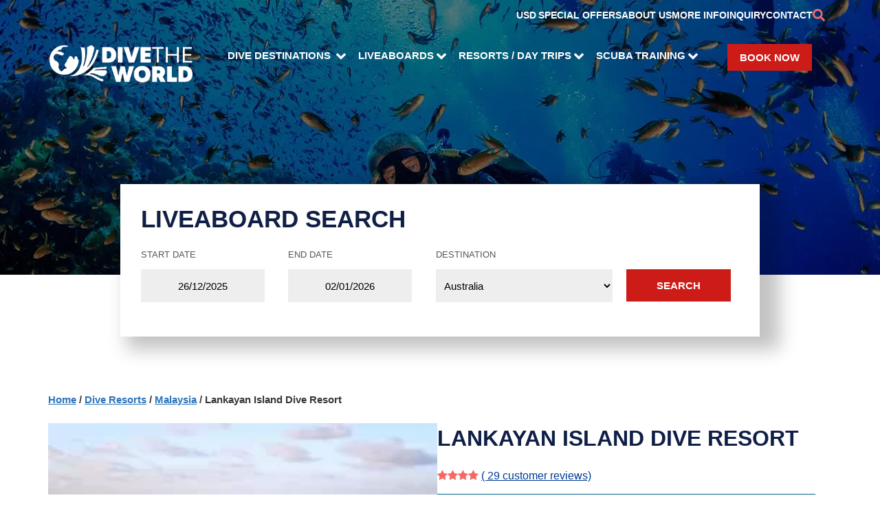

--- FILE ---
content_type: text/html
request_url: https://www.dive-the-world.com/dive-resorts-malaysia-lankayan-resort.php
body_size: 78164
content:
<!DOCTYPE html>
<html lang="en">
<head>
        <meta charset="UTF-8">
<meta name="viewport" content="width=device-width,initial-scale=1">
<meta name="description" content="Fabulous diving vacation packages at Lankayan Island Dive Resort, Sabah, Malaysia | Dive The World">
<link rel="preconnect" href="https://fonts.gstatic.com">
<style>
* {
  padding:0;
  margin:0;
  border:0;
  line-height:23px;
}
[ng-cloak], [data-ng-cloak], [x-ng-cloak], .ng-cloak, .x-ng-cloak {
  display: none !important;
}

i,b {
line-height:23px;
}
:root {
--main-font: Arial, sans-serif;
--main-font-r: Arial, sans-serif;
--main-max-width:1140px;
--mobile-bg:url("[data-uri]");
--reef-bg:#FFF;
--main-red:#CD1C18;
}
body, .container-dest {font-family:var(--main-font)}
main {
     max-width: var(--main-max-width);
     margin-left:auto;
     margin-right:auto;

}
main p, main ul li, main ol li {
    margin-bottom:15px;
    list-style-position:inside;
    padding-left:10px;
    line-height:24px;
}
.container {
    display:flex;
    flex-direction:row;
    flex-wrap:wrap;
}
@font-face {
  font-family:swiper-icons;
  src:url('data:application/font-woff;charset=utf-8;base64, [base64]//wADZ2x5ZgAAAywAAADMAAAD2MHtryVoZWFkAAABbAAAADAAAAA2E2+eoWhoZWEAAAGcAAAAHwAAACQC9gDzaG10eAAAAigAAAAZAAAArgJkABFsb2NhAAAC0AAAAFoAAABaFQAUGG1heHAAAAG8AAAAHwAAACAAcABAbmFtZQAAA/gAAAE5AAACXvFdBwlwb3N0AAAFNAAAAGIAAACE5s74hXjaY2BkYGAAYpf5Hu/j+W2+MnAzMYDAzaX6QjD6/4//Bxj5GA8AuRwMYGkAPywL13jaY2BkYGA88P8Agx4j+/8fQDYfA1AEBWgDAIB2BOoAeNpjYGRgYNBh4GdgYgABEMnIABJzYNADCQAACWgAsQB42mNgYfzCOIGBlYGB0YcxjYGBwR1Kf2WQZGhhYGBiYGVmgAFGBiQQkOaawtDAoMBQxXjg/wEGPcYDDA4wNUA2CCgwsAAAO4EL6gAAeNpj2M0gyAACqxgGNWBkZ2D4/wMA+xkDdgAAAHjaY2BgYGaAYBkGRgYQiAHyGMF8FgYHIM3DwMHABGQrMOgyWDLEM1T9/w8UBfEMgLzE////P/5//f/V/xv+r4eaAAeMbAxwIUYmIMHEgKYAYjUcsDAwsLKxc3BycfPw8jEQA/[base64]/uznmfPFBNODM2K7MTQ45YEAZqGP81AmGGcF3iPqOop0r1SPTaTbVkfUe4HXj97wYE+yNwWYxwWu4v1ugWHgo3S1XdZEVqWM7ET0cfnLGxWfkgR42o2PvWrDMBSFj/IHLaF0zKjRgdiVMwScNRAoWUoH78Y2icB/yIY09An6AH2Bdu/UB+yxopYshQiEvnvu0dURgDt8QeC8PDw7Fpji3fEA4z/PEJ6YOB5hKh4dj3EvXhxPqH/SKUY3rJ7srZ4FZnh1PMAtPhwP6fl2PMJMPDgeQ4rY8YT6Gzao0eAEA409DuggmTnFnOcSCiEiLMgxCiTI6Cq5DZUd3Qmp10vO0LaLTd2cjN4fOumlc7lUYbSQcZFkutRG7g6JKZKy0RmdLY680CDnEJ+UMkpFFe1RN7nxdVpXrC4aTtnaurOnYercZg2YVmLN/d/gczfEimrE/fs/bOuq29Zmn8tloORaXgZgGa78yO9/cnXm2BpaGvq25Dv9S4E9+5SIc9PqupJKhYFSSl47+Qcr1mYNAAAAeNptw0cKwkAAAMDZJA8Q7OUJvkLsPfZ6zFVERPy8qHh2YER+3i/BP83vIBLLySsoKimrqKqpa2hp6+jq6RsYGhmbmJqZSy0sraxtbO3sHRydnEMU4uR6yx7JJXveP7WrDycAAAAAAAH//wACeNpjYGRgYOABYhkgZgJCZgZNBkYGLQZtIJsFLMYAAAw3ALgAeNolizEKgDAQBCchRbC2sFER0YD6qVQiBCv/H9ezGI6Z5XBAw8CBK/m5iQQVauVbXLnOrMZv2oLdKFa8Pjuru2hJzGabmOSLzNMzvutpB3N42mNgZGBg4GKQYzBhYMxJLMlj4GBgAYow/P/PAJJhLM6sSoWKfWCAAwDAjgbRAAB42mNgYGBkAIIbCZo5IPrmUn0hGA0AO8EFTQAA');
  font-weight:400;
  font-style:normal
}
.swiper {
    width:100%;
    _height:100%;
    _height:920px;
    _overflow:clip;
    position:absolute;
    top:0;
    left:0;
}

.swiper-wrapper {
    position:relative;
    width:100%;
    height:100%;
    display:flex;
    box-sizing:content-box;
}

.swiper-slide {
    text-align:center;
    justify-content:center;
    font-size:18px;
    background:#fff;
    display:flex;
    justify-content:center;
    align-items:center;
    height:100%;
    __width:600px;
    flex-shrink:0;
    position:relative;
    box-sizing:content-box;
    height:720px;
}

.swiper-slide img {
    display:block;
    width:100%;
    height:100%;
    object-fit:cover;
}
.header { height:auto !important }
.swiper-slide {
    height: 400px;
    width:100%;
}

.container-lvb {margin-top:50px;}

.slide-heading{
    color:rgb(255, 255, 255);
    cursor:grab;
    display:block;
    font-family:var(--main-font-r);
    font-size:80px;
    font-weight:900;
    hyphens:manual;
    line-height:94px;
}

.slide-description{
    color:rgb(255, 255, 255);
    cursor:grab;
    display:block;
    font-family:var(--main-font);
    font-size:15px;
    font-weight:400;
    height:24px;
    hyphens:manual;
    padding-top:40px;
    padding-bottom:40px;
}

.swiper-button-next, .swiper-button-prev {
    position:absolute;
    top:400px;
    z-index:0;
    color:#999;
    cursor:pointer;
}
.swiper-button-prev {left:10px}

.swiper-button-next {right:10px}

.swiper-button-next::after {content:'next'}

.swiper-button-prev::after {content:'prev'}
.swiper-button-next::after, .swiper-button-prev::after {
  font-family:swiper-icons;
  font-size:34px;
  font-weight:900;
  text-transform:none !important;
  letter-spacing:0;
  font-variant:initial;
  line-height:1;
}

.swiper .btn{
    margin-left:auto;
    margin-right:auto;
}

.animated {
    animation-duration:1.5s;
}
@keyframes zoomIn{from{opacity:0;transform:scale3d(.3,.3,.3)}50%{opacity:1}}.zoomIn{animation-name:zoomIn}

.zzzed {
    height:94px;
   opacity:1;
}
.zzzed .slide-heading {height:94px} 

.hidden-xs, .hidden-md, .hidden-sm {display:block}

.hidden, .newdesign-hidden {
    display:none !important;
}

#lightbox { max-height:calc(100vh - 20px); }
#lightbox img { max-height:calc(100vh - 80px); }

/* dest */ 

.lvb-dest-galapagos{background: url(/image/destins/newdesign/galapagos.webp) }
.lvb-dest-maldives{background: url(/image/destins/newdesign/maldives.webp) }
.lvb-dest-indonesia{background: url(/image/destins/newdesign/indonesia.webp) }
.lvb-dest-malaysia{background: url(/image/destins/newdesign/malaysia.webp) }
.lvb-dest-australia{background: url(/image/destins/newdesign/australia.webp) }
.lvb-dest-mexico{background: url(/image/destins/newdesign/mexico.webp) }
.lvb-dest-egypt-red-sea{background: url(/image/destins/newdesign/egypt.webp) }
.lvb-dest-philippines{background: url(/image/destins/newdesign/phil.webp) }
.lvb-dest-thailand{background: url(/image/destins/newdesign/thailand.webp) }
.lvb-dest-fiji{background: url(/image/destins/newdesign/fiji.webp) }
.lvb-dest-belize{background: url(/image/destins/newdesign/belize.webp) }
.lvb-dest-palau{background: url(/image/destins/newdesign/palau.webp) }
.lvb-dest-bahamas{background: url(/image/destins/newdesign/bahamas.webp) }
.lvb-dest-turks-and-caicos-islands{background: url(/image/destins/newdesign/turks.webp) }
.lvb-dest-cocos{background: url(/image/destins/newdesign/cocos.webp) }
.lvb-dest-solomon-islands{background: url(/image/destins/newdesign/solomon.webp) }
.lvb-dest-cayman-islands{background: url(/image/destins/newdesign/cayman.webp) }
.lvb-dest-honduras{background: url(/image/destins/newdesign/honduras.webp) }
.lvb-dest-saba{background: url(/image/destins/newdesign/saba.webp) }
.lvb-dest-bvi{background: url(/image/destins/newdesign/bvi.webp) }
.lvb-dest-cuba{background: url(/image/destins/newdesign/cuba.webp) }
.lvb-dest-djibouti{background: url(/image/destins/newdesign/djibouti.webp) }
.lvb-dest-st-kitts{background: url(/image/destins/newdesign/kitts.webp) }
.lvb-dest-sudan{background: url(/image/destins/newdesign/sudan.webp) }
.lvb-dest-chuuk{background: url(/image/destins/newdesign/chuuk.webp) }
.lvb-dest-burma{background: url(/image/destins/newdesign/burma.webp) }
.lvb-dest-red-sea{background: url(/image/destins/newdesign/egypt.webp) }
.lvb-dest-resort-travel-malaysia{background: url(/image/rst/newdesign/malaysia.webp) }↩
.lvb-dest-resort-travel-indonesia{background: url(/image/rst/newdesign/indonesia.webp) }↩
.lvb-dest-resort-travel-maldives{background: url(/image/rst/newdesign/maldives.webp) }↩
.lvb-dest-resort-travel-belize{background: url(/image/rst/newdesign/belize.webp) }↩
.lvb-dest-resort-travel-fiji{background: url(/image/rst/newdesign/fiji.webp) }↩
.lvb-dest-resort-travel-thailand{background: url(/image/rst/newdesign/thailand.webp) }↩
.lvb-dest-resort-travel-philippines{background: url(/image/rst/newdesign/philippines.webp) }↩
.lvb-dest-resort-travel-egypt{background: url(/image/rst/newdesign/egypt.webp) }
.lvb-dest-indonesia-forgotten-islands{background: url(/image/destins/newdesign/forgotten-islands.webp) }
@media(max-width:600px) {
.lvb-dest-galapagos{background: url(/image/destins/newdesign-mobile/galapagos.webp) }
.lvb-dest-maldives{background: url(/image/destins/newdesign-mobile/maldives.webp) }
.lvb-dest-indonesia{background: url(/image/destins/newdesign-mobile/indonesia.webp) }
.lvb-dest-malaysia{background: url(/image/destins/newdesign-mobile/malaysia.webp) }
.lvb-dest-australia{background: url(/image/destins/newdesign-mobile/australia.webp) }
.lvb-dest-mexico{background: url(/image/destins/newdesign-mobile/mexico.webp) }
.lvb-dest-egypt-red-sea{background: url(/image/destins/newdesign-mobile/egypt.webp) }
.lvb-dest-philippines{background: url(/image/destins/newdesign-mobile/phil.webp) }
.lvb-dest-thailand{background: url(/image/destins/newdesign-mobile/thailand.webp) }
.lvb-dest-fiji{background: url(/image/destins/newdesign-mobile/fiji.webp) }
.lvb-dest-belize{background: url(/image/destins/newdesign-mobile/belize.webp) }
.lvb-dest-palau{background: url(/image/destins/newdesign-mobile/palau.webp) }
.lvb-dest-bahamas{background: url(/image/destins/newdesign-mobile/bahamas.webp) }
.lvb-dest-turks-and-caicos-islands{background: url(/image/destins/newdesign-mobile/turks.webp) }
.lvb-dest-cocos{background: url(/image/destins/newdesign-mobile/cocos.webp) }
.lvb-dest-solomon-islands{background: url(/image/destins/newdesign-mobile/solomon.webp) }
.lvb-dest-cayman-islands{background: url(/image/destins/newdesign-mobile/cayman.webp) }
.lvb-dest-honduras{background: url(/image/destins/newdesign-mobile/honduras.webp) }
.lvb-dest-saba{background: url(/image/destins/newdesign-mobile/saba.webp) }
.lvb-dest-bvi{background: url(/image/destins/newdesign-mobile/bvi.webp) }
.lvb-dest-cuba{background: url(/image/destins/newdesign-mobile/cuba.webp) }
.lvb-dest-djibouti{background: url(/image/destins/newdesign-mobile/djibouti.webp) }
.lvb-dest-st-kitts{background: url(/image/destins/newdesign-mobile/kitts.webp) }
.lvb-dest-sudan{background: url(/image/destins/newdesign-mobile/sudan.webp) }
.lvb-dest-chuuk{background: url(/image/destins/newdesign-mobile/chuuk.webp) }
.lvb-dest-burma{background: url(/image/destins/newdesign-mobile/burma.webp) }
.lvb-dest-red-sea{background: url(/image/destins/newdesign-mobile/egypt.webp) }
.lvb-dest-resort-travel-malaysia{background: url(/image/rst/newdesign-mobile/malaysia.webp) }↩
.lvb-dest-resort-travel-indonesia{background: url(/image/rst/newdesign-mobile/indonesia.webp) }↩
.lvb-dest-resort-travel-maldives{background: url(/image/rst/newdesign-mobile/maldives.webp) }↩
.lvb-dest-resort-travel-belize{background: url(/image/rst/newdesign-mobile/belize.webp) }↩
.lvb-dest-resort-travel-fiji{background: url(/image/rst/newdesign-mobile/fiji.webp) }↩
.lvb-dest-resort-travel-thailand{background: url(/image/rst/newdesign-mobile/thailand.webp) }↩
.lvb-dest-resort-travel-philippines{background: url(/image/rst/newdesign-mobile/philippines.webp) }↩
.lvb-dest-resort-travel-egypt{background: url(/image/rst/newdesign-mobile/egypt.webp) }
.lvb-dest-indonesia-forgotten-islands{background: url(/image/destins/newdesign-mobile/forgotten-islands.webp) }
}


@media(max-width:750px) {
._w20 {margin-bottom:60px;}
}
.col-lvb button:focus {width:152px;}
#site_search_input, #site_search_input:focus {height:50px;}

div.search {max-width:100%}

.tab-contents h4 {margin-top:4px; margin-bottom:14px;}
#prod_tab-contents h4{margin-top:30px; margin-bottom:20px;}


/* lc */


#livechat-compact-container,
#livechat-full {
  left:20px!important;
  right:auto!important;
}
#livechat-eye-catcher {
  right:auto!important;
}

/* index select your location */
ul.container {
_gap:80px;
text-align:left;
margin-left:20px;
justify-content:space-between;
}
.container li {flex-basis:220px;}
small {
font-size:12px;
font-family:inherit;
}
.gap20 {gap:20px;}
a.col{text-decoration:none;}
a, a:active, a:visited {
color:#003d94;
}

.worldmap-left {display:none}
a.product__card {color:#000; text-decoration:none}
a.container {text-decoration:none} 

.elementor-video {height:490px; width:100%;}

blockquote {
    display:block;
    color:#151515;;
    font-size:1.3em;
    font-weight:400;
    font-style:italic;
    line-height:1.5em;
    width:70%;
    background-color:rgb(230, 233, 236);
    padding:20px;
    position:relative;
    margin:10px 0 0 0;
}

blockquote:before {
  content:"";
  width:14px;
  height:14px;
  transform:rotate(45deg);
  position:absolute;
  left:50%;
  top:-7px;
  display:block;
  background-color:rgb(230, 233, 236);
}

lite-youtube {
    background-color:#000;
    position:relative;
    display:block;
    contain:content;
    background-position:center center;
    background-size:cover;
    cursor:pointer;
    max-width:100%;
    max-height:490px;
}

/* gradient */
lite-youtube::before {
    content:attr(data-title);
    display:block;
    position:absolute;
    top:0;
    /* Pixel-perfect port of YT's gradient PNG, using https://github.com/bluesmoon/pngtocss plus optimizations */
    background-image:linear-gradient(180deg, rgb(0 0 0 / 67%) 0%, rgb(0 0 0 / 54%) 14%, rgb(0 0 0 / 15%) 54%, rgb(0 0 0 / 5%) 72%, rgb(0 0 0 / 0%) 94%);
    height:99px;
    width:100%;
    font-family:"YouTube Noto",Roboto,Arial,Helvetica,sans-serif;
    color:hsl(0deg 0% 93.33%);
    text-shadow:0 0 2px rgba(0,0,0,.5);
    font-size:18px;
    padding:25px 20px;
    overflow:hidden;
    white-space:nowrap;
    text-overflow:ellipsis;
    box-sizing:border-box;
}

lite-youtube:hover::before {
    color:white;
}

/* responsive iframe with a 16:9 aspect ratio
    thanks https://css-tricks.com/responsive-iframes/
*/
lite-youtube::after {
    content:"";
    display:block;
    padding-bottom:calc(100% / (16 / 9));
}
lite-youtube > iframe {
    width:100%;
    height:100%;
    position:absolute;
    top:0;
    left:0;
    border:0;
}

/* play button */
lite-youtube > .lty-playbtn {
    display:block;
    /* Make the button element cover the whole area for a large hover/click target… */
    width:100%;
    height:100%;
    /* …but visually it's still the same size */
    background:no-repeat center/68px 48px;
    /* YT's actual play button svg */
    background-image:url('data:image/svg+xml;utf8,<svg xmlns="http://www.w3.org/2000/svg" viewBox="0 0 68 48"><path d="M66.52 7.74c-.78-2.93-2.49-5.41-5.42-6.19C55.79.13 34 0 34 0S12.21.13 6.9 1.55c-2.93.78-4.63 3.26-5.42 6.19C.06 13.05 0 24 0 24s.06 10.95 1.48 16.26c.78 2.93 2.49 5.41 5.42 6.19C12.21 47.87 34 48 34 48s21.79-.13 27.1-1.55c2.93-.78 4.64-3.26 5.42-6.19C67.94 34.95 68 24 68 24s-.06-10.95-1.48-16.26z" fill="red"/><path d="M45 24 27 14v20" fill="white"/></svg>');
    position:absolute;
    cursor:pointer;
    z-index:1;
    filter:grayscale(100%);
    transition:filter .1s cubic-bezier(0, 0, 0.2, 1);
    border:0;
}

lite-youtube:hover > .lty-playbtn,
lite-youtube .lty-playbtn:focus {
    filter:none;
}

/* Post-click styles */
lite-youtube.lyt-activated {
    cursor:unset;
}
lite-youtube.lyt-activated::before,
lite-youtube.lyt-activated > .lty-playbtn {
    opacity:0;
    pointer-events:none;
}

.lyt-visually-hidden {
    clip:rect(0 0 0 0);
    clip-path:inset(50%);
    height:1px;
    overflow:hidden;
    position:absolute;
    white-space:nowrap;
    width:1px;
  }

/* img preview crsl */
.inline-gallery {
margin:5px 20px 10px 20px;
float:left;
width:570px;
height:470px;
}
#previews-container{
width:100%;
margin-left:auto;
margin-right:auto; 
overflow:hidden;
}

#previews {
display:flex;
transition:transform 0.3s ease-in-out;
gap:8px;
}

img.gal-preview {
width:566px;
height:324px; /* changed to auto for webp covers on diving sites */
/* height:auto; */
cursor:pointer;
}

img.gal-item {
width:136px;
height:136px;
cursor:pointer;
}
.magnifyingGlass {
    left:20px;
    position:absolute;
    top:20px;
    width:48px !important;
    height:48px !important;
    cursor:pointer;
    opacity:0.7;
}
.js-hover-preview .magnifyingGlass {display:none;}
.js-hover-preview:hover > .magnifyingGlass {display:inline-block;}


/* diving-site */
.inline__banner {display:none! important;} 
.ulink>li>a>img {display:none !important;}
#video-container iframe {width:640px; height:420px}
#video-container {float:left;padding:20px}

.lvb-dest-indonesia-alor{background: url(/image/destins/newdesign/alor.webp) }
.lvb-dest-indonesia-ambon{background: url(/image/destins/newdesign/ambon.webp) }
.lvb-dest-indonesia-bali{background: url(/image/destins/newdesign/bali.webp) }
.lvb-dest-indonesia-banda-islands{background: url(/image/destins/newdesign/banda-islands.webp) }
.lvb-dest-indonesia-bangka{background: url(/image/destins/newdesign/bangka.webp) }
.lvb-dest-indonesia-manado-bunaken{background: url(/image/destins/newdesign/bunaken.webp) }
.lvb-dest-indonesia-cenderawasih-bay{background: url(/image/destins/newdesign/cenda.webp) }
.lvb-dest-indonesia-flores{background: url(/image/destins/newdesign/flores.webp) }
.lvb-dest-indonesia-komodo{background: url(/image/destins/newdesign/komodo.webp) }
.lvb-dest-indonesia-lembeh{background: url(/image/destins/newdesign/lembeh.webp) }
.lvb-dest-indonesia-raja-ampat{background: url(/image/destins/newdesign/raja-ampat.webp) }
.lvb-dest-indonesia-sangalaki-island{background: url(/image/destins/newdesign/sangalaki.webp) }
.lvb-dest-indonesia-sumbawa{background: url(/image/destins/newdesign/sumbawa.webp) }
.lvb-dest-indonesia-triton-bay{background: url(/image/destins/newdesign/triton.webp) }
.lvb-dest-indonesia-wakatobi{background: url(/image/destins/newdesign/wakatobi.webp) }
@media(max-width:600px) {
    .lvb-dest-indonesia-alor{background: url(/image/destins/newdesign-mobile/alor.webp) }
.lvb-dest-indonesia-ambon{background: url(/image/destins/newdesign-mobile/ambon.webp) }
.lvb-dest-indonesia-bali{background: url(/image/destins/newdesign-mobile/bali.webp) }
.lvb-dest-indonesia-banda-islands{background: url(/image/destins/newdesign-mobile/banda-islands.webp) }
.lvb-dest-indonesia-bangka{background: url(/image/destins/newdesign-mobile/bangka.webp) }
.lvb-dest-indonesia-manado-bunaken{background: url(/image/destins/newdesign-mobile/bunaken.webp) }
.lvb-dest-indonesia-cenderawasih-bay{background: url(/image/destins/newdesign-mobile/cenda.webp) }
.lvb-dest-indonesia-flores{background: url(/image/destins/newdesign-mobile/flores.webp) }
.lvb-dest-indonesia-komodo{background: url(/image/destins/newdesign-mobile/komodo.webp) }
.lvb-dest-indonesia-lembeh{background: url(/image/destins/newdesign-mobile/lembeh.webp) }
.lvb-dest-indonesia-raja-ampat{background: url(/image/destins/newdesign-mobile/raja-ampat.webp) }
.lvb-dest-indonesia-sangalaki-island{background: url(/image/destins/newdesign-mobile/sangalaki.webp) }
.lvb-dest-indonesia-sumbawa{background: url(/image/destins/newdesign-mobile/sumbawa.webp) }
.lvb-dest-indonesia-triton-bay{background: url(/image/destins/newdesign-mobile/triton.webp) }
.lvb-dest-indonesia-wakatobi{background: url(/image/destins/newdesign-mobile/wakatobi.webp) }
}

@media (max-width:800px) {
    header {
        background-color:#182d2d;
        background:var(--mobile-bg);
        background-size:cover;
    }
    header .btn-sm {margin-top:60px;}
    .inline-gallery {height:auto !important;} 
}
h1,h2,h3,h4,h5,h6, h1 a{
    font-family:var(--main-font-r);
    color:#101f46;
    line-height:23px;
}

h2 {
    font-size:35px;
    font-weight:900;
    margin-bottom:20px;
    margin-block-end:20px;
    clear:both;
    text-transform:uppercase;
    line-height:41px;
}

h3 { line-height:41px; margin-bottom:8px; }

.product__other-list {
    height:350px;           
    overflow:hidden;
    position:relative;
}
.product__other-in {display:flex;}


.btn, div.reefs {background-color:#CD1C18 !important;}
h1, h1 a, h6{color:#CD1C18 !important;}
h1:before, h6:before {border-bottom:2px solid #CD1C18 !important;}

.product h1 {
font-weight:700 !important;
color:#101f46 !important; 
}

a, a:hover {color:#003d94 }
a.btn, .refs-panel ul.ulink a {color:#fff !important;}
.container-lvb label {color:#555555 !important;}
.bottom a  {color:#FFF !important;}
.about a, .about a:active {color:#04cbf3 !important;} 

.ulink a, .ulink a:visited, p a, p a:visited, .active a, .active a:visited, .essential-description a, .essential-description a:visited {color:#0791be;}

        .benefits-grid {
            display:grid;
            grid-template-columns:repeat(2, 1fr);
            gap:2rem;
            max-width:1200px;
            margin:0 auto;
            padding:2rem;
        }

        .benefit-card {
            background:white;
            border-radius:10px;
            padding:2rem;
            box-shadow:0 4px 6px rgba(0, 0, 0, 0.1);
        }

        .benefit-number {
            font-size:2.5rem;
            color:#8CD0E9;
            font-weight:bold;
            margin-bottom:1rem;
        }

        .benefit-title {
            font-size:1.5rem;
            color:#1B2559;
            font-weight:bold;
            margin-bottom:1rem;
        }

        .benefit-description {
            color:#666;
            line-height:1.6;
            margin-bottom:1.5rem;
        }

        .benefit-image {
            width:100%;
            height:250px;
            object-fit:cover;
            border-radius:8px;
        }

        @media (max-width:768px) {
            .benefits-grid {
                grid-template-columns:1fr;
                padding:0;
            }
        }
.testimonial {max-width:1140px;}
.testimonial, .testimonial blockquote{
    margin-left:auto;
    margin-right:auto;
}

/* about */
        .about-container {
            max-width:1200px;
            margin:0 auto;
            padding:2rem;
        }

        .about-team-grid {
            display:grid;
            grid-template-columns:repeat(3, 1fr);
            gap:2rem;
            margin-top:2rem;
        }

        .about-team-member {
            background:white;
            overflow:hidden;
            text-align:center;
        }

        .about-team-member-inner {
            box-shadow:0 2px 10px rgba(0, 0, 0, 0.1);
            padding:20px;
            margin-top:-80px;
            background-color:#fff;
            position:relative;
            min-height:330px;
        }

        .about-team-member img {
            width:100%;
            height:300px;
            object-fit:cover;
            position:relative;
        }

        .about-member-info {padding:1.5rem}

        .about-member-info h3 {
            color:#101F46;
            margin-bottom:0.5rem;
	font-family:var(--main-font-r);
   	 font-size:23px;
  	  font-weight:700;
   	 line-height:1.2em;
        }

        .about-member-info .about-title {
            color:#2196f3;
            margin-bottom:1rem;
            font-family:var(--main-font-r);

                font-size:15px;
                font-weight:700;
                line-height:1.2em;
        }

        .about-member-info p {
            color:#666;
            font-size:0.9rem;
            margin-bottom:1.5rem;
        }

        .about-social-links {
            display:flex;
            justify-content:center;
            gap:0.5rem;
        }

        .about-social-links a {
            background:#ff7675;
            color:white;
            width:35px;
            height:35px;
            border-radius:50%;
            display:flex;
            align-items:center;
            justify-content:center;
            text-decoration:none;
            transition:background-color 0.3s ease;
        }

        .about-social-links a:hover {background:#ff5252}

        @media (max-width:992px) {
            .about-team-grid {grid-template-columns:repeat(2, 1fr)}
        }

        @media (max-width:576px) {
            .about-team-grid {grid-template-columns:1fr}
        }

.enq-gray label {background-color:#f8f8f8}
.pull-right {float:right}
.vacation .col img {
    height:240px;
/*    width:364px;*/
}
.breadcrumb {
font-weight:700;
color:#383838;
font-size: 15px;
font-family: var(--main-font);
}
.breadcrumb a, .breadcrumb a:visited {color:rgb(44, 117, 186)}
.breadcrumb a:hover {color:rgb(44, 117, 186)}



.product h1 a {border-bottom:1px solid #CD1C18;text-decoration:none}

b.playVideo { 
border-bottom: 1px solid black;
}
/* rst */
.prodlist, h5.prodlist {
  font-size: 18px !important;
  font-family: "Raleway",sans-serif;
  color: #383838;
  font-weight: 700;
  line-height: 18pt;
  padding-bottom: 2pt;
  font-style: italic;
}

.search-img source, .search-img img {
width: 420px;
height:auto;
}

.search__table_red__ {background-color:yellow}

.product h1.smaller-h1 {font-size:30px}
.search__special {
background-color: #FBF900;
display:inline;
}
.search__table tr.search__table_red {background-color:#FBF900}
.search__table tr.search__table_red.search__table_gray {background-color:#fff}
/* reservation */
.timeofyear {width:50%;flex-grow:1} 
.gap-xl {gap:40px}
.grow-md {flex-grow:0}
@media (max-width:1000px) {
.timeofyear {width:100%} 
.gap-xl {gap:0}
.grow-md {flex-grow:0}
}
.search__table tr {cursor:pointer}
.lvb-dest-australia-great-barrier-reef-cairns{background:url(/image/destins/newdesign/cairns.webp) }
.lvb-dest-australia-great-barrier-reef-osprey-reef{background:url(/image/destins/newdesign/osprey.webp) }
.lvb-dest-australia-great-barrier-reef-holmes-reef{background:url(/image/destins/newdesign/holmes.webp) }
.lvb-dest-australia-great-barrier-reef-ribbon-reefs{background:url(/image/destins/newdesign/ribbon.webp) }
.lvb-dest-australia-great-barrier-reef-bougainville{background:url(/image/destins/newdesign/bville.webp) }
@media(max-width:600px){
.lvb-dest-australia-great-barrier-reef-cairns{background:url(/image/destins/newdesign-mobile/cairns.webp) }
.lvb-dest-australia-great-barrier-reef-osprey-reef{background:url(/image/destins/newdesign-mobile/osprey.webp) }
.lvb-dest-australia-great-barrier-reef-holmes-reef{background:url(/image/destins/newdesign-mobile/holmes.webp) }
.lvb-dest-australia-great-barrier-reef-ribbon-reefs{background:url(/image/destins/newdesign-mobile/ribbon.webp) }
.lvb-dest-australia-great-barrier-reef-bougainville{background:url(/image/destins/newdesign-mobile/bville.webp) }
}


.main-menu .icon { padding-right: 0} 
.dtw-logo { margin-right: 20px }

.refs-panel ul.ulink li {
padding: 6px 0 6px 30px !important;
}
/*
.refs-panel ul.ulink a {
font-size: 16px !important;
}
*/
.selected_cur { display: inline-block; width:32px; }


</style>
<script>
onready= typeof(onready)!=="undefined" ? onready : [];
</script>
<link href="/build/all-default.min.css?v=20251004c" rel="stylesheet" type="text/css" fetchpriority="high">
<script src="/build/all-default.min.js?v=20251004a" defer ></script>

    <link rel="preload" href="/build/font-awesome.min.css?ver=5.13.1w3" as="style" onload="this.onload=null;this.rel='stylesheet'">

<link rel="image_src" href="https://www.dive-the-world.com/images/dive-the-world-logo.jpg">
<link rel="icon" href="https://www.dive-the-world.com/img/favicon.ico">
<script type="application/ld+json">
{
  "@context": "http://schema.org",
  "@type": "Organization",
  "name" : "Dive The World",
  "url": "https://www.dive-the-world.com",
  "logo": "https://www.dive-the-world.com/images/dive-the-world-logo.jpg",
  "contactPoint" : [{
    "@type" : "ContactPoint",
    "telephone" : "+44 7360 261245",
    "contactType" : "Customer Service"
  }],
  "sameAs" : [
  "http://www.facebook.com/dive.the.world",
  "https://www.instagram.com/divetheworldofficial/",
  "https://www.youtube.com/@DiveTheWorldVids",
  "http://www.twitter.com/divetheworld/"
  ]
}
</script><!-- Global site tag (gtag.js) - Google Analytics -->

<!--<script async src="https://www.googletagmanager.com/gtag/js?id=G-E2HVM07K3V"></script>-->
<script>
  window.dataLayer = window.dataLayer || [];
  function gtag(){dataLayer.push(arguments);}
  gtag('js', new Date());

  var ga_page_location = location.protocol + '//' + location.host + location.pathname;
//  gtag('config', 'UA-433326-8'); // google analytics id, deprecated
//  gtag('config', 'G-E2HVM07K3V'); //  {'page_location': ga_page_location}); new google analytics id
//  gtag('config', 'AW-1072576828');// conversion_id for remarketing
//  gtag('config', 'GTM-5V8LR4Q');// gtag removed 1st april
</script>

<!-- Google Tag Manager -->
<script>var loadGtag = function(w,d,s,l,i){w[l]=w[l]||[];w[l].push({'gtm.start':
new Date().getTime(),event:'gtm.js'});var f=d.getElementsByTagName(s)[0],
j=d.createElement(s),dl=l!='dataLayer'?'&l='+l:'';j.async=true;j.src=
'https://www.googletagmanager.com/gtm.js?id='+i+dl;f.parentNode.insertBefore(j,f);
};

var thirds_loaded = false;
function thirds(){
    thirds_loaded = true; 
    var s = document.createElement('script'); s.async=true; s.src='https://www.googletagmanager.com/gtag/js?id=G-E2HVM07K3V'; var f=document.getElementsByTagName('script')[0]; f.parentNode.insertBefore(s,f); loadGtag(window,document,'script','dataLayer','GTM-5V8LR4Q'); 
    if (typeof(initChat)!=='undefined')     initChat(); 
    var t = document.createElement('script'); t.async=true; t.src='https://cse.google.com/cse/brand?form=cse-search-box&amp;lang=en'; var g=document.getElementsByTagName('script')[0]; g.parentNode.insertBefore(t,g);  

    initMenu();
    if (typeof(Sly)!=='undefined' && typeof(Sly.simple)!=='undefined')
    initSlySimple();
    initUnload();

    if (typeof(LiteYTEmbed)!=="undefined") {
        customElements.define('lite-youtube', LiteYTEmbed);
    }
}
body_mouseover = function() { 
  if (!thirds_loaded) {
     thirds();
  }else {
     document.body.removeEventListener('mouseover', body_mouseover);
     document.body.removeEventListener('touchstart', body_mouseover);
  }
}
function finishInitSly() {
    document.querySelectorAll('.product__other').forEach(function(e) {
        var frame = e.querySelector('.product__other-list');
        var scrollbar = e.querySelector('.product__other-scrollbar');
        var prev = e.querySelector('.product__other-left');
        var next = e.querySelector('.product__other-right');
        var cards = e.querySelectorAll('.product__card');

        var cfg = {
                horizontal: true,
                itemNav: 'centered',
                smart: true,
                activateOn: null,
                mouseDragging: true,
                touchDragging: true,
                releaseSwing: true,
                startAt: 1,
                scrollBar: scrollbar,
                scrollBy: 1,
                activatePageOn: null,
                speed: 300,
                elasticBounds: true,
                easing: 'linear',
                dragHandle: true,
                dynamicHandle: true,
                clickBar: true,
                prev: prev,
                next: next,
                slidee: '.product__other-in',
                itemSelector: '.product__card'
            };

        new Sly(frame, cfg).init();
    });
}


function initSlySimple() {
//
        finishInitSly();  
    /*
    const lazyBlock = document.getElementById('lazy-block');
    
    if (lazyBlock) {
        const observer = new IntersectionObserver((entries) => {
            entries.forEach(entry => {
                if (entry.isIntersecting) {
                    const lazyUrl = entry.target.getAttribute('data-lazy-url');
                    
                    fetch(lazyUrl)
                        .then(response => response.text())
                        .then(html => {
                            entry.target.innerHTML = html;
                           finishInitSly();
                        })
                        .catch(error => {
                            console.error('Error loading content:', error);
                            entry.target.innerHTML = 'Failed to load content.';
                        });
                    
                    // Stop observing once loaded
                    observer.unobserve(entry.target);
                }
            });
        }, {
            threshold: 0.1 // Load when 10% of the element is visible
        });
        
        observer.observe(lazyBlock);
    }
    else {
        finishInitSly();  
    }

    */
}

function initMenu() {
    document.querySelectorAll(".js-main-section").forEach(function(a){ 
            a.addEventListener("click", function(){
                    const href = a.getAttribute("data-href");
                    window.location.assign( href );
            });
    });
}

function initUnload() {
var modal = document.getElementById('myModal');
var modalForm = document.getElementById('myModalForm');

function addEvent(obj, evt, fn) {
  if (obj.addEventListener) {
    obj.addEventListener(evt, fn, false);
  } else if (obj.attachEvent) {
    obj.attachEvent("on" + evt, fn);
  }
}

// Exit intent trigger
addEvent(document, 'mouseout', function(evt) {
  var exit_was_shown = 'exit_was_shown';
  if (evt.relatedTarget === null  && !localStorage.getItem(exit_was_shown)) {
    modal.style.display = "block";
	window.setTimeout(function(){
		modalForm.style.opacity = 1;
		modalForm.style.transform = 'scale(1)';
    },100);
	
    localStorage.setItem(exit_was_shown, 'true'); // Set the flag in localStorage
  }
});

// When the user clicks anywhere outside of the modal, close it
window.onclick = function(event) {
    if (event.target == modal) {
        hideMod();
    }
}
function hideMod(show_chat){
    modalForm.style.opacity = 0;
		modalForm.style.transform = 'scale(0)';
		
		window.setTimeout(function(){
			modal.style.display = "none";
            if (show_chat) {
                LC_API.open_chat_window();
            }
		},700); // timed to match animation-duration		

}
}

function init_thirds() { document.body.addEventListener('mouseover', body_mouseover); document.body.addEventListener('touchstart', body_mouseover);
 
       document.documentElement.style.setProperty('--reef-bg', 'url("/img/masthead-5-over.webp")');
 }

onready.push( init_thirds );</script>
<!-- End Google Tag Manager -->

<title>Lankayan Island Dive Resort Packages, Malaysia</title>
<link rel="canonical" href="https://www.dive-the-world.com/">

</head>
<body>
        
        <header style="position:relative;z-index:15;height:138px">
    <nav class="top-navbar hidden-xs">
    <ul class="top-menu">
        <li><span class="selected_cur">USD</span><div class="top__submenu top__submenu-cur">
                                <div class="main_cur">
                    <div class="title_menu">Top Currencies</div>
                    <ul>
                        <li><span class="nav__link menu-cur" data-href="?currency=USD" rel="nofollow" data-cur="USD"><span class="cur_menu">USD</span> US Dollar</span></li>
                        <li><span class="nav__link menu-cur" data-href="?currency=EUR" rel="nofollow" data-cur="EUR"><span class="cur_menu">EUR</span> Euro</span></li>
                    </ul>
                    <ul>
                        <li><span class="nav__link menu-cur" data-href="?currency=GBP" rel="nofollow" data-cur="GBP"><span class="cur_menu">GBP</span> British Pound</span></li>
                        <li><span class="nav__link menu-cur" data-href="?currency=AUD" rel="nofollow" data-cur="AUD"><span class="cur_menu">AUD</span> Australian Dollar</span></li>
                    </ul>
                    <ul>
                        <li><span class="nav__link menu-cur" data-href="?currency=SGD" rel="nofollow" data-cur="SGD"><span class="cur_menu">SGD</span> Singapore Dollar</span></li>
                        <li><span class="nav__link menu-cur" data-href="?currency=CAD" rel="nofollow" data-cur="CAD"><span class="cur_menu">CAD</span> Canadian Dollar</span></li>
                    </ul>
                </div>
                <div class="main_cur">
                    <div class="title_menu">Other Currencies</div>
                    <ul>
                        <li><span class="nav__link menu-cur" data-href="?currency=BRL" rel="nofollow" data-cur="BRL"><span class="cur_menu">BRL</span> Brazilian Real</span></li>
                        <li><span class="nav__link menu-cur" data-href="?currency=BGN" rel="nofollow" data-cur="BGN"><span class="cur_menu">BGN</span> Bulgarian Lev</span></li>
                        <li><span class="nav__link menu-cur" data-href="?currency=CNY" rel="nofollow" data-cur="CNY"><span class="cur_menu">CNY</span> Chinese Yuan</span></li>
                        <li><span class="nav__link menu-cur" data-href="?currency=HRK" rel="nofollow" data-cur="HRK"><span class="cur_menu">HRK</span> Croatian Kuna</span></li>
                        <li><span class="nav__link menu-cur" data-href="?currency=CZK" rel="nofollow" data-cur="CZK"><span class="cur_menu">CZK</span> Czech Koruna</span></li>
                        <li><span class="nav__link menu-cur" data-href="?currency=DKK" rel="nofollow" data-cur="DKK"><span class="cur_menu">DKK</span> Danish Krone</span></li>
                        <li><span class="nav__link menu-cur" data-href="?currency=HKD" rel="nofollow" data-cur="HKD"><span class="cur_menu">HKD</span> Hong Kong Dollar</span></li>
                        <li><span class="nav__link menu-cur" data-href="?currency=HUF" rel="nofollow" data-cur="HUF"><span class="cur_menu">HUF</span> Hungarian Forint</span></li>
                    </ul>
                    <ul>
                        <li><span class="nav__link menu-cur" data-href="?currency=INR" rel="nofollow" data-cur="INR"><span class="cur_menu">INR</span> Indian Rupee</span></li>
                        <!--li><span class="nav__link menu-cur" data-href="?currency=ILS" rel="nofollow" data-cur="ILS"><span class="cur_menu">ILS</span> Israeli Shekel</span></li-->
                        <li><span class="nav__link menu-cur" data-href="?currency=JPY" rel="nofollow" data-cur="JPY"><span class="cur_menu">JPY</span> Japanese Yen</span></li>
                        <li><span class="nav__link menu-cur" data-href="?currency=MYR" rel="nofollow" data-cur="MYR"><span class="cur_menu">MYR</span> Malaysian Ringgit</span></li>
                        <li><span class="nav__link menu-cur" data-href="?currency=MXN" rel="nofollow" data-cur="MXN"><span class="cur_menu">MXN</span> Mexican Peso</span></li>
                        <li><span class="nav__link menu-cur" data-href="?currency=NZD" rel="nofollow" data-cur="NZD"><span class="cur_menu">NZD</span> New Zealand Dollar</span></li>
                        <li><span class="nav__link menu-cur" data-href="?currency=NOK" rel="nofollow" data-cur="NOK"><span class="cur_menu">NOK</span> Norwegian Krone</span></li>
                        <li><span class="nav__link menu-cur" data-href="?currency=PHP" rel="nofollow" data-cur="PHP"><span class="cur_menu">PHP</span> Philippine Peso</span></li>
                        <li><span class="nav__link menu-cur" data-href="?currency=PLN" rel="nofollow" data-cur="PLN"><span class="cur_menu">PLN</span> Polish Zloty</span></li>
                    </ul>
                    <ul>
                        <li><span class="nav__link menu-cur" data-href="?currency=RUB" rel="nofollow" data-cur="RUB"><span class="cur_menu">RUB</span> Russian Ruble</span></li>
                        <li><span class="nav__link menu-cur" data-href="?currency=ZAR" rel="nofollow" data-cur="ZAR"><span class="cur_menu">ZAR</span> South African Rand</span></li>
                        <li><span class="nav__link menu-cur" data-href="?currency=KRW" rel="nofollow" data-cur="KRW"><span class="cur_menu">KRW</span> South Korean Won</span></li>
                        <li><span class="nav__link menu-cur" data-href="?currency=SEK" rel="nofollow" data-cur="SEK"><span class="cur_menu">SEK</span> Swedish Krone</span></li>
                        <li><span class="nav__link menu-cur" data-href="?currency=CHF" rel="nofollow" data-cur="CHF"><span class="cur_menu">CHF</span> Swiss Franc</span></li>
                        <li><span class="nav__link menu-cur" data-href="?currency=TWD" rel="nofollow" data-cur="TWD"><span class="cur_menu">TWD</span> New Taiwan Dollar</span></li>
                        <li><span class="nav__link menu-cur" data-href="?currency=THB" rel="nofollow" data-cur="THB"><span class="cur_menu">THB</span> Thai Baht</span></li>
                        <li><span class="nav__link menu-cur" data-href="?currency=TRY" rel="nofollow" data-cur="TRY"><span class="cur_menu">TRY</span> Turkish Lira</span></li>
                </ul>
                </div>
                <div class="note" style="color:#b7b7b7">Note: Currency conversions are for display purposes only and are the current exchange rate equivalents of the USD prices shown on our website. Actual prices may vary.</div>
        </div>
        </li> 
        <li><a href="/special-offers.php">SPECIAL OFFERS</a></li>
        <li><a href="/about.php">ABOUT US</a></li>
        <li>MORE INFO
            <div class="top__submenu">
                <div><a href="/why-choose-dive-the-world.php">WHY CHOOSE US?</a></div>
                <div><a href="/video-gallery.php">DIVING VIDEOS</a></div>
                <div><a href="/special-interests.php">SPECIAL INTERESTS</a></div>
                <div><a href="/trip-reports.php">TRIP REPORTS</a></div>
                <div><a href="/faqs-diving.php">FAQS</a></div>
                <div><a href="/articles.php">ARTICLES</a></div>
            </div>
        </li>   
        <li><a href="/enquiry.php">INQUIRY</a></li>
        <li><a href="/contact.php">CONTACT</a></li>
        
        <li>
            <div class="google-search">
                <i class="icon icon-search" onclick="onSearchClick()"></i>

                <div id="searchLightbox" class="search-form__container " onclick="onSearchCloseClick(event)">
<form action="https://www.dive-the-world.com/search_results_site.php" id="cse-search-box" style="width:100%; display:flex">
<input type="hidden" name="cx" value="008250531343826886463:j_pcw1u2r-e">    
<input type="hidden" name="cof" value="FORID:9">
<input type="hidden" name="ie" value="ISO-8859-1">
<input placeholder="Enter your text..." name="q" id="site_search_input" class="search-form__input" type="search" title="Search" >
<input type="submit" name="sa" value="Search" style="margin-left:20px;width:150px;padding-left:2px;padding-right:1px;margin-top:10px">
</form>

				</div>
            </div>
        </li>
       
    </ul>
</nav>
<script>
    function onSearchClick(e){
        var lb = document.getElementById("searchLightbox"); 
        lb.className = "search-form__container search-form--full-screen elementor-lightbox";
        
    }
    function onSearchCloseClick(e){
        if (e.target.tagName.toLowerCase() == "input") {
            if('submit'=== e.target.type) {
                return true;
            } else {
                e.preventDefault();
                e.stopPropagation();
            }
        }else {
            var lb = document.getElementById("searchLightbox"); 
            lb.className = "search-form__container";
        }
    }

</script>
    <div>
<div class="container fwrap">
    <div class="col3">
        <a href="/"><img src="/img/dtwlogo-sized.webp" class="dtw-logo" width="212" height="59" alt="Dive The World"></a>
    </div>

    <div class="col3 hidden-xs">
        <div class="main-menu">
            <div class="main-menu-item js-main-section" data-href="/destinations-diving.php">Dive Destinations
                <i class="icon icon-chevron"></i>
                <div class="main-submenu">

                    <div class="w26">
                        <a href="/diving-sites-australia.php" class="country">australia</a>
                               <a href="/diving-sites-australia-great-barrier-reef.php" class="country-sub">Great Barrier Reef</a>
                            <a href="/diving-sites-bahamas.php" class="country">bahamas</a>
                            <a href="/diving-sites-belize.php" class="country">belize</a>
                                <a href="/diving-sites-belize-lighthouse-reef-great-blue-hole.php" class="country-sub">The Great Blue Hole</a>
			                <a href="/diving-sites-british-virgin-islands.php" class="country">BRITISH VIRGIN ISLANDS</a>
                            <a href="/diving-sites-burma.php" class="country">burma</a>
                            <a href="/diving-sites-cayman-islands.php" class="country">cayman islands</a>
                            <a href="/diving-sites-chuuk.php" class="country">chuuk</a>
                    </div>

                    <div class="w26">
                             <a href="/diving-sites-cocos.php" class="country">cocos island</a>
                           <a href="/diving-sites-djibouti.php" class="country">Djibouti</a>
                           <a href="/diving-sites-egypt-red-sea.php" class="country">EGYPT</a>
                                <a class="country-sub" href="/diving-sites-egypt-red-sea-south.php">Southern Red Sea</a>
                                <a class="country-sub" href="/diving-sites-egypt-ss-thistlegorm.php">SS Thistlegorm</a>
                            <a href="/diving-sites-fiji.php" class="country">Fiji</a>
                            <a href="/diving-sites-galapagos.php" class="country">Galapagos Islands</a>
                            <a href="/diving-sites-honduras.php" class="country">Honduras</a>
                    </div>

                    <div class="w26">
                          <a href="/diving-sites-indonesia.php" class="country">Indonesia</a>
                                <a class="country-sub" href="/diving-sites-indonesia-komodo.php">Komodo</a>
                                <a class="country-sub" href="/diving-sites-indonesia-raja-ampat.php">Raja Ampat</a>
                            <a href="/diving-sites-malaysia.php" class="country">Malaysia</a>
                                <a class="country-sub" href="/diving-sites-malaysia-sipadan-island.php">Sipadan Island</a>
                            <a href="/diving-sites-maldives.php" class="country">Maldives</a>
                            <a href="/diving-sites-mexico.php" class="country">Mexico</a>
                            <a class="country-sub" href="/diving-sites-mexico-socorro-islands.php">Socorro Islands</a>
                            <a href="/diving-sites-palau.php" class="country">Palau</a>
                    </div>

                    <div class="w26">
                            <a href="/diving-sites-philippines.php" class="country">Philippines</a>
                                <a class="country-sub" href="/diving-sites-philippines-tubbataha.php">Tubbataha</a>
                            <a href="/diving-sites-saba.php" class="country">Saba</a>
                            <a href="/diving-sites-st-kitts.php" class="country">St Kitts</a>
                            <a href="/diving-sites-solomon-islands.php" class="country">Solomon Islands</a>
                            <a href="/diving-sites-thailand.php" class="country">Thailand</a>
                                <a class="country-sub" href="/diving-sites-thailand-similan-islands.php">Similan Islands</a>
                            <a href="/diving-sites-turks-and-caicos-islands.php" class="country">Turks &amp; Caicos Islands</a>
                    </div>

                </div><!-- /main-submenu-->
            </div>    <!-- /main-menu-item-->

            <div  class="main-menu-item js-main-section" data-href="/liveaboards.php" >Liveaboards<i class="icon icon-chevron"></i>

                <div class="main-submenu">
                    <div class="w26">
                            <a href="/calendar-departures.php" class="country">All Departures</a>
                            <a href="/liveaboards-australia.php" class="country">Australia</a>
                                <a class="country-sub" href="/liveaboards-australia-great-barrier-reef.php">Great Barrier Reef</a>
                            <a href="/liveaboards-bahamas.php" class="country">Bahamas</a>
                            <a href="/liveaboards-belize.php" class="country">Belize</a>
                            <a href="/liveaboards-cocos-island.php" class="country">Cocos</a>
                            <a href="/liveaboards-fiji.php" class="country">Fiji Islands</a>
                            <a href="/liveaboards-galapagos-islands.php" class="country">Galapagos</a>
                            <a href="/liveaboards-indonesia.php" class="country">Indonesia</a>
                                <a class="country-sub" href="/liveaboards-indonesia-komodo.php">Komodo Island</a>
                                <a class="country-sub" href="/liveaboards-indonesia-raja-ampat.php">Raja Ampat</a>
                    </div>

                    <div class="w26">
                            <a href="/liveaboards-malaysia.php" class="country">Malaysia</a>
                                 <a class="country-sub" href="/liveaboards-malaysia-sipadan.php">Sipadan</a>
                            <a href="/liveaboards-maldives.php" class="country">Maldives</a>
                                <a class="country-sub" href="/liveaboards-maldives-central-atolls.php">Central Atolls</a>
                                <a class="country-sub" href="/liveaboards-maldives-outer-atolls.php">Outer Atolls</a>
                            <a href="/liveaboards-mexico.php" class="country">Mexico</a>
                                <a href="/liveaboards-mexico-sea-of-cortez.php" class="country-sub">Sea of Cortez</a>
                                <a href="/liveaboards-mexico-socorro.php" class="country-sub">Socorro</a>
                            <a href="/liveaboards-burma.php" class="country">Myanmar</a>
                    </div>

                    <div class="w26">
                            <a href="/liveaboards-palau.php" class="country">Palau</a>
                            <a href="/liveaboards-philippines.php" class="country">Philippines</a>
                            <a href="/liveaboards-red-sea.php" class="country">The Red Sea</a>
                                <a class="country-sub" href="/liveaboards-red-sea-north.php">North and Wrecks</a>
                                <a class="country-sub" href="/liveaboards-red-sea-south.php">Southern Red Sea</a>
                            <a href="/liveaboards-solomon-islands.php" class="country">Solomon Islands</a>
                            <a href="/liveaboards-thailand.php" class="country">Thailand</a>
                                <a class="country-sub" href="/liveaboards-thailand-similan-islands.php">Similans</a>
                            <a href="/liveaboards-turks-and-caicos.php" class="country">Turks and Caicos</a>

                    </div>

                    <div class="w26">
                            <a href="/liveaboard-british-virgin-islands-cuan-law.php" class="country">* British Virgin Islands</a>
                            <a href="/liveaboard-cayman-islands-aggressor-iv.php" class="country">* Cayman Islands</a>
                            <a href="/liveaboard-djibouti-lucy.php" class="country">* Djibouti</a>
                            <a href="/liveaboard-dominican-rep-turks-caicos-explorer-ii.php" class="country">* Dominican Republic</a>
                            <a href="/liveaboard-honduras-roatan-aggressor.php" class="country">* Honduras</a>
                            <a href="/liveaboard-marshall-pacific-master.php" class="country">* Marshall Islands (Bikini)</a>
                            <a href="/liveaboard-saba-st-kitts-caribbean-explorer-ii.php" class="country">* Saba &amp; St. Kitts</a>
                            <a href="/liveaboard-truk-odyssey.php" class="country">* Truk</a>
                    </div>
                </div>
            </div>

            <div  class="main-menu-item js-main-section" data-href="/resorts-dive.php">Resorts / Day Trips<i class="icon icon-chevron"></i>
                <div  class="main-submenu">
                    <div class="w26">
                            <a href="/resort-travel-belize.php" class="country">Belize</a>
                                <a class="country-sub" href="/resort-travel-belize-ambergris-caye.php">Ambergris Caye</a>
                                <a class="country-sub" href="/resort-travel-belize-turneffe-atoll.php">Turneffe Atoll</a>
                            <a href="/resort-travel-egypt.php" class="country">Egypt</a>
                                <a class="country-sub" href="/resort-travel-egypt-marsa-alam.php">Marsa Alam</a>
                                <a class="country-sub" href="/resort-travel-egypt-sharm-el-sheikh.php">Sharm El Sheikh</a>
                    </div>

                    <div class="w26">
                            <a href="/resort-travel-fiji.php" class="country">Fiji</a>
                                <a class="country-sub" href="/dive-resorts-fiji-beqa-lagoon-resort.php">Beqa Island</a>
                                <a class="country-sub" href="/resort-travel-fiji-taveuni.php">Taveuni</a>
                                <a class="country-sub" href="/resort-travel-fiji-viti-levu.php">Viti Levu</a>
                            <a href="/resort-travel-indonesia.php" class="country">Indonesia</a>
                                <a class="country-sub" href="/resort-travel-indonesia-bali.php">Bali</a>
                                <a class="country-sub" href="/resort-travel-indonesia-bali-lembongan.php">Lembongan</a>
                                <a class="country-sub" href="/resort-travel-indonesia-raja-ampat.php">Raja Ampat Islands</a>
                                <a class="country-sub" href="/resort-travel-indonesia-sulawesi.php">Sulawesi</a>
                   </div>

                   <div class="w26">
                            <a href="/resort-travel-malaysia.php" class="country">Malaysia</a>
                                <a class="country-sub" href="/dive-resorts-malaysia-lankayan-resort.php">Lankayan Island</a>
                                <a class="country-sub" href="/resort-travel-malaysia-sipadan-island.php">Sipadan-Mabul-Kapalai</a>
                            <a href="/resort-travel-maldives.php" class="country">Maldives</a>
                            <a href="/resort-travel-philippines.php" class="country">Philippines</a>
                            <a href="/resort-travel-thailand.php" class="country">Thailand</a>
                   </div>
                   <div class="w26">
                        <a href="/dive-resorts-australia-cairns-resort-diving.php" class="country">* Australia</a>
                        <a href="/dive-resorts-costa-rica-uvita-resort-diving.php" class="country">* Costa Rica</a>
                   </div>

                </div>
            </div>

            <div  class="main-menu-item js-main-section" data-href="/padi-dive-courses.php">Scuba Training<i class="icon icon-chevron"></i>
                <div  class="main-submenu">
                        <div class="w26">
                            <a class="country" href="/padi-dive-courses-open-water-diver.php">Open Water Diver</a>
                        </div>
                        <div class="w26">
                            <a class="country" href="/padi-dive-courses-advanced-open-water-diver.php">Advanced Open Water</a>
                        </div>
                         <div class="w26">
                            <a class="country" href="/padi-dive-courses.php">More PADI Courses</a>
                        </div>
                </div>
            </div>
            
        </div>
    </div>

    <div class="visible-xs">
        <div class="bars no-margin open" id="bars">
        <span></span>
        <span></span>
        <span></span>
        <span></span>
    </div>
    <div class="mobile-menu" id="mobile-menu">

        <nav class="nav-holder">
            <ul>
                <li >
<form action="https://www.dive-the-world.com/search_results_site.php"  style="width:100%; display:flex">
<input type="hidden" name="cx" value="008250531343826886463:j_pcw1u2r-e">    
<input type="hidden" name="cof" value="FORID:9">
<input type="hidden" name="ie" value="ISO-8859-1">
<input type="text" placeholder="Search" name="q" autocomplete="off">
<input type="submit" name="sa" value="Search" style="margin-left:20px;width:150px;padding-left:2px;padding-right:1px;margin-top:10px;background-color:#ccc">
<input name="siteurl" value="www.dive-the-world.com/" type="hidden"><input name="ref" value="" type="hidden"><input name="ss" value="" type="hidden"></form>

                </li>
                <li class="has-submenu">
                    <a href="#">Dive Destinations<i class="fa fa-chevron-right icon-right"></i></a>
                    <div class="submenu">
                        <a href="/destinations-diving.php">All</a>
                        <a href="/diving-sites-australia.php">Australia</a>
                        <a href="/diving-sites-australia-great-barrier-reef.php" class="subsub">Great Barrier Reef</a>
                        <a href="/diving-sites-bahamas.php">Bahamas</a>
                        <a href="/diving-sites-belize.php">Belize</a>
                        <a href="/diving-sites-belize-lighthouse-reef-great-blue-hole.php" class="subsub">The Great Blue Hole</a>
                        <a href="/diving-sites-burma.php">burma</a>
                        <a href="/diving-sites-cayman-islands.php">cayman islands</a>
                        <a href="/diving-sites-cocos.php">cocos island</a>
                        <a href="/diving-sites-djibouti.php">Djibouti</a>
                        <a href="/diving-sites-egypt-red-sea.php">Egypt</a>
                        <a href="/diving-sites-egypt-red-sea-south.php" class="subsub">Southern Red Sea</a>
                        <a href="/diving-sites-egypt-ss-thistlegorm.php" class="subsub">SS Thistlegorm</a>
                        <a href="/diving-sites-fiji.php">Fiji</a>
                        <a href="/diving-sites-galapagos.php">Galapagos Islands</a>
                        <a href="/diving-sites-honduras.php">Honduras</a>
                        <a href="/diving-sites-indonesia.php">Indonesia</a>
                        <a href="/diving-sites-indonesia-komodo.php" class="subsub">Komodo</a>
                        <a href="/diving-sites-indonesia-raja-ampat.php" class="subsub">Raja Ampat</a>
                        <a href="/diving-sites-malaysia.php">Malaysia</a>
                        <a href="/diving-sites-malaysia-sipadan-island.php">Sipadan Island</a>
                        <a href="/diving-sites-maldives.php">Maldives</a>
                        <a href="/diving-sites-mexico.php">Mexico</a>
                        <a href="/diving-sites-mexico-socorro-islands.php" class="subsub">Socorro Islands</a>
                        <a href="/diving-sites-palau.php">Palau</a>
                        <a href="/diving-sites-philippines.php">Philippines</a>
                        <a href="/diving-sites-philippines-tubbataha.php" class="subsub">Tubbataha</a>
                        <a href="/diving-sites-saba.php">Saba</a>
                        <a href="/diving-sites-st-kitts.php">St Kitts</a>
                        <a href="/diving-sites-solomon-islands.php">Solomon Islands</a>
                        <a href="/diving-sites-thailand.php">Thailand</a>
                        <a href="/diving-sites-thailand-similan-islands.php" class="subsub">Similan Islands</a>
                        <a href="/diving-sites-turks-and-caicos-islands.php">Turks &amp; Caicos Islands</a>
                    </div>
                </li>
                <li class="has-submenu">
                    <a href="#">Liveaboards<i class="fa fa-chevron-right icon-right"></i></a>
                    <div class="submenu">
                        <a href="/liveaboards.php">All</a>
                         <a href="/calendar-departures.php">Monthly Calendar</a>
                         <a href="/liveaboards-australia.php">Australia</a>
                         <a href="/liveaboards-australia-great-barrier-reef.php" class="subsub">Great Barrier Reef</a>
                         <a href="/liveaboards-bahamas.php">Bahamas</a>
                         <a href="/liveaboards-belize.php">Belize</a>
                         <a href="/liveaboards-cocos-island.php">Cocos</a>
                         <a href="/liveaboards-fiji.php">Fiji Islands</a>
                         <a href="/liveaboards-galapagos-islands.php">Galapagos</a>
                         <a href="/liveaboards-indonesia.php">Indonesia</a>
                         <a href="/liveaboards-indonesia-komodo.php" class="subsub">Komodo Island</a>
                         <a href="/liveaboards-indonesia-raja-ampat.php" class="subsub">Raja Ampat</a>
                         <a href="/liveaboards-malaysia.php">Malaysia</a>
                         <a href="/liveaboards-malaysia-sipadan.php" class="subsub">Sipadan</a>
                         <a href="/liveaboards-maldives.php">Maldives</a>
                         <a href="/liveaboards-maldives-central-atolls.php" class="subsub">Central Atolls</a>
                         <a href="/liveaboards-maldives-outer-atolls.php" class="subsub">Outer Atolls</a>
                         <a href="/liveaboards-mexico.php">Mexico</a>
                         <a href="/liveaboards-mexico-sea-of-cortez.php" class="subsub">Sea of Cortez</a>
                         <a href="/liveaboards-mexico-socorro.php" class="subsub">Socorro</a>
                         <a href="/liveaboards-burma.php">Myanmar</a>
                         <a href="/liveaboards-palau.php">Palau</a>
                         <a href="/liveaboards-philippines.php">Philippines</a>
                         <a href="/liveaboards-red-sea.php">The Red Sea</a>
                         <a href="/liveaboards-red-sea-north.php" class="subsub">North and Wrecks</a>
                         <a href="/liveaboards-red-sea-south.php" class="subsub">Southern Red Sea</a>
                         <a href="/liveaboards-solomon-islands.php">Solomon Islands</a>
                         <a href="/liveaboards-thailand.php">Thailand</a>
                         <a href="/liveaboards-thailand-similan-islands.php" class="subsub">Similans</a>
                         <a href="/liveaboards-turks-and-caicos.php">Turks and Caicos</a>:
                         <a href="/liveaboard-british-virgin-islands-cuan-law.php">* British Virgin Islands</a>
                         <a href="/liveaboard-cayman-islands-aggressor-iv.php">* Cayman Islands</a>
                         <a href="/liveaboard-djibouti-lucy.php">* Djibouti</a>
                         <a href="/liveaboard-dominican-rep-turks-caicos-explorer-ii.php">* Dominican Republic</a>
                         <a href="/liveaboard-honduras-roatan-aggressor.php">* Honduras</a>
                         <a href="/liveaboard-marshall-pacific-master.php">* Marshall Islands (Bikini)</a>
                         <a href="/liveaboard-saba-st-kitts-caribbean-explorer-ii.php">* Saba &amp; St. Kitts</a>
                         <a href="/liveaboard-truk-odyssey.php">* Truk</a>
                    </div>
                </li>
                <li class="has-submenu">
                    <a href="#">Resorts / Day Trips<i class="fa fa-chevron-right icon-right"></i></a>
                    <div class="submenu">
                        <a href="/resorts-dive.php">All</a>
                        <a href="/resort-travel-belize.php">Belize</a>
                        <a href="/resort-travel-belize-ambergris-caye.php" class="subsub">Ambergris Caye</a>
                        <a href="/resort-travel-belize-turneffe-atoll.php" class="subsub">Turneffe Atoll</a>
                        <a href="/resort-travel-egypt.php">Egypt</a>
                        <a href="/resort-travel-egypt-marsa-alam.php" class="subsub">Marsa Alam</a>
                        <a href="/resort-travel-egypt-sharm-el-sheikh.php" class="subsub">Sharm El Sheikh</a>
                        <a href="/resort-travel-fiji.php">Fiji</a>
                        <a href="/dive-resorts-fiji-beqa-lagoon-resort.php" class="subsub">Beqa Island</a>
                        <a href="/resort-travel-fiji-taveuni.php" class="subsub">Taveuni</a>
                        <a href="/resort-travel-fiji-viti-levu.php" class="subsub">Viti Levu</a>
                        <a href="/resort-travel-indonesia.php">Indonesia</a>
                        <a href="/resort-travel-indonesia-bali.php" class="subsub">Bali</a>
                        <a href="/resort-travel-indonesia-bali-lembongan.php" class="subsub">Lembongan</a>
                        <a href="/resort-travel-indonesia-raja-ampat.php" class="subsub">Raja Ampat Islands</a>
                        <a href="/resort-travel-indonesia-sulawesi.php" class="subsub">Sulawesi</a>
                        <a href="/resort-travel-malaysia.php">Malaysia</a>
                        <a href="/dive-resorts-malaysia-lankayan-resort.php" class="subsub">Lankayan Island</a>
                        <a href="/resort-travel-malaysia-sipadan-island.php" class="subsub">Sipadan-Mabul-Kapalai</a>
                        <a href="/resort-travel-maldives.php">Maldives</a>
                        <a href="/resort-travel-philippines.php">Philippines</a>
                        <a href="/resort-travel-thailand.php">Thailand</a>
                        <a href="/dive-resorts-australia-cairns-resort-diving.php">* Australia</a>
                        <a href="/dive-resorts-costa-rica-uvita-resort-diving.php">* Costa Rica</a>
                    </div>
                </li>
                <li class="has-submenu">
                    <a href="#">Scuba Training<i class="fa fa-chevron-right icon-right"></i></a>
                    <div class="submenu">
                        <a href="/padi-dive-courses.php">All</a>
                        <a href="/padi-dive-courses-open-water-diver.php">Open Water Diver</a>
                        <a href="/padi-dive-courses-advanced-open-water-diver.php">Advanced Open Water</a>
                        <a href="/padi-dive-courses.php">More PADI Courses</a>
                    </div>
                </li>
                <li><a href="/special-offers.php">Special Offers</a></li>
                <li><a href="/about.php">About Us</a></li>
                <li class="has-submenu">
                    <a href="#">More Info<i class="fa fa-chevron-right icon-right"></i></a>
                    <ul class="submenu">
                        <li><a href="/why-choose-dive-the-world.php">Why Choose Us?</a></li>
                        <li><a href="/video-gallery.php">Diving Videos</a></li>
                        <li><a href="/special-interests.php">Special Interests</a></li>
                        <li><a href="/trip-reports.php">Trip Reports</a></li>
                        <li><a href="/faqs-diving.php">FAQs</a></li>
                        <li><a href="/articles.php">Articles</a></li>
                    </ul>
                </li>
                <li><a href="/enquiry.php">Inquiry</a></li>
                <li><a href="/contact.php">Contact</a></li>
                <li class="has-submenu">
                    <a href="#">Currency: <span class="selected_cur_mobile">USD</span></a>
                    <ul class="submenu">
                        <li><a href="#" data-cur="USD"><span class="cur_menu">USD</span> US Dollar</a></li>
                        <li><a href="#" data-cur="EUR"><span class="cur_menu">EUR</span> EURO</a></li>
                        <li><a href="#" data-cur="GBP"><span class="cur_menu">GBP</span> British Pound</a></li>
                        <li><a href="#" data-cur="AUD"><span class="cur_menu">AUD</span> Australian Dollar</a></li>
                        <li><a href="#" data-cur="SGD"><span class="cur_menu">SGD</span> Singapore Dollar</a></li>
                        <li><a href="#" data-cur="CAD"><span class="cur_menu">CAD</span> Canadian Dollar</a></li>
                        <li><a href="#" data-cur="BRL"><span class="cur_menu">BRL</span> Brazilian Real</a></li>
                        <li><a href="#" data-cur="BGN"><span class="cur_menu">BGN</span> Bulgarian Lev</a></li>
                        <li><a href="#" data-cur="CNY"><span class="cur_menu">CNY</span> Chinese Yuan</a></li>
                        <li><a href="#" data-cur="HRK"><span class="cur_menu">HRK</span> Croatian Kuna</a></li>
                        <li><a href="#" data-cur="CZK"><span class="cur_menu">CZK</span> Czech Koruna</a></li>
                        <li><a href="#" data-cur="DKK"><span class="cur_menu">DKK</span> Danish Krone</a></li>
                        <li><a href="#" data-cur="HKD"><span class="cur_menu">HKD</span> Hong Kong Dollar</a></li>
                        <li><a href="#" data-cur="HUF"><span class="cur_menu">HUF</span> Hungarian Forint</a></li>
                        <li><a href="#" data-cur="INR"><span class="cur_menu">INR</span> Indian Rupee</a></li>
                        <!--li><a href="#" data-cur="ILS"><span class="cur_menu">ILS</span> Israeli Shekel</a></li-->
                        <li><a href="#" data-cur="JPY"><span class="cur_menu">JPY</span> Japanese Yen</a></li>
                        <li><a href="#" data-cur="MYR"><span class="cur_menu">MYR</span> Malaysian Ringgit</a></li>
                        <li><a href="#" data-cur="MXN"><span class="cur_menu">MXN</span> Mexican Peso</a></li>
                        <li><a href="#" data-cur="NZD"><span class="cur_menu">NZD</span> New Zealand Dollar</a></li>
                        <li><a href="#" data-cur="NOK"><span class="cur_menu">NOK</span> Norwegian Krone</a></li>
                        <li><a href="#" data-cur="PHP"><span class="cur_menu">PHP</span> Philippine Peso</a></li>
                        <li><a href="#" data-cur="PLN"><span class="cur_menu">PLN</span> Polish Zloty</a></li>
                        <li><a href="#" data-cur="RUB"><span class="cur_menu">RUB</span> Russian Ruble</a></li>
                        <li><a href="#" data-cur="ZAR"><span class="cur_menu">ZAR</span> South African Rand</a></li>
                        <li><a href="#" data-cur="KRW"><span class="cur_menu">KRW</span> South Korean Won</a></li>
                        <li><a href="#" data-cur="SEK"><span class="cur_menu">SEK</span> Swedish Krone</a></li>
                        <li><a href="#" data-cur="CHF"><span class="cur_menu">CHF</span> Swiss Franc</a></li>
                        <li><a href="#" data-cur="THB"><span class="cur_menu">TWD</span> New Taiwan Dollar</a></li>
                        <li><a href="#" data-cur="THB"><span class="cur_menu">THB</span> Thai Baht</a></li>
                        <li><a href="#" data-cur="TRY"><span class="cur_menu">TRY</span> Turkish Lira</a></li>
                    </ul>
                </li>

            </ul>

        </nav>
    </div>
<script>
onready.push(()=>{
    document.getElementById('bars').addEventListener("click", (e)=>{
        const bars = document.getElementById('bars');
        bars.className = bars.className == "bars no-margin open" ? "bars no-margin" : "bars no-margin open";
        const mmenu = document.getElementById('mobile-menu')
        mmenu.style.display= mmenu.style.display== "block" ? "none" : "block"; 
        e.preventDefault();
    });

    const subs = document.getElementsByClassName("has-submenu");

    for (const s in subs) {
        if (subs[s].nodeName == "LI") {
            subs[s].addEventListener("click", (e)=>{
                //console.log('!click !', e.target.nodeName);
                let submenu;
                if (e.target.nodeName == "I") { 
                    submenu = e.target.parentNode.nextElementSibling;
                    e.preventDefault();
                } 
                else if (e.target.className == "selected_cur_mobile") {
                    submenu = e.target.parentNode.nextElementSibling;
                    e.preventDefault();
                }
                else {
                    var cur = e.target.getAttribute("data-cur");
                    if (cur) {
                        console.log(cur);

                        const targetButton = document.querySelector('.menu-cur[data-cur="' + cur + '"]');
                        if (targetButton) targetButton.click();

                        document.querySelector("#bars").click();
                        e.preventDefault();
                        return false; 
                    } else { 
                        submenu = e.target.nextElementSibling;
                    }
                }
                submenu.style.display = submenu.style.display == "block" ? "none" : "block";
                const i = submenu.previousSibling.previousSibling.childNodes[1];
                if (i) i.className = i.className.indexOf("chevron-right")!==-1 ? i.className.replace("chevron-right", "chevron-down") : i.className.replace("chevron-down", "chevron-right");
            });
        }

    }
});
</script>
    </div>

    <div class="col3">
        <a class="btn btn-sm" href="/enquiry.php">BOOK NOW</a>
    </div>

</div>
</div> 
</header>
<div style="height:160px" class="hidden-xs">
    <div class="swiper">
        <div class="swiper-wrapper">
            
            <div class="swiper-slide" style="background-size:cover; background-image:url(/img/masthead-2-over.webp)">
            </div>
                
        </div><!-- /swiper-wrapper -->
    </div>
    <!-- /Swiper JS -->
</div>

<div class="container-lvb">
    <h2>LIVEABOARD SEARCH</h2>
    <form action="/search.php">
        <div class="container-flex">
        <div class="col-lvb">
          <label for="__arrdate">START DATE</label>
          <input class="datepicker" id="__arrdate" name="arrdate" value="26/12/2025" type="text">
        </div>
        <div class="col-lvb">
          <label for="__retdate">END DATE</label>
          <input class="datepicker" id="__retdate" name="retdate" value="02/01/2026" type="text">
        </div>

        <div class="col-lvb">
          <label for="__dest">DESTINATION</label>
          <select style="height:48px" name="dest" id="__dest">
            <option value="Australia">Australia</option><option value="74">&nbsp;&nbsp;Great Barrier Reef/Coral Sea</option><option value="83">&nbsp;&nbsp;Southern Australia</option><option value="82">&nbsp;&nbsp;Rowley Shoals</option><option value="254">&nbsp;&nbsp;Cairns Barrier Reef</option><option value="88">Bahamas</option><option value="70">Belize</option><option value="315">British Virgin Islands</option><option value="Carribean">Carribean</option><option value="86">Cayman Islands</option><option value="79">Cocos Island</option><option value="96">Queen's Gardens</option><option value="305">Djibouti</option><option value="90">Dominican Rep.</option><option value="78">Galapagos Islands</option><option value="Egypt">Egypt</option><option value="63">&nbsp;&nbsp;Southern Red Sea</option><option value="73">&nbsp;&nbsp;Red Sea North & Wrecks</option><option value="45">Fijian Islands</option><option value="306">Honduras Bay Islands</option><option value="269">Andaman Islands</option><option value="Indonesia">Indonesia</option><option value="48">&nbsp;&nbsp;Komodo</option><option value="49">&nbsp;&nbsp;Raja Ampat</option><option value="50">&nbsp;&nbsp;Banda Sea</option><option value="61">&nbsp;&nbsp;Alor & Flores region</option><option value="93">&nbsp;&nbsp;Riau Archipelago </option><option value="226">&nbsp;&nbsp;Wakatobi</option><option value="65">&nbsp;&nbsp;Sangalaki - Maratua</option><option value="256">&nbsp;&nbsp;Triton Bay</option><option value="75">&nbsp;&nbsp;North & Central Sulawesi</option><option value="190">&nbsp;&nbsp;Cenderawasih Bay</option><option value="257">&nbsp;&nbsp;Transit Trips</option><option value="304">&nbsp;&nbsp;Forgotten Islands</option><option value="295">&nbsp;&nbsp;Halmahera</option><option value="72">Sipadan</option><option value="Maldives">Maldives</option><option value="59">&nbsp;&nbsp;Central Atolls</option><option value="258">&nbsp;&nbsp;Outer Atolls</option><option value="311">Marshall Islands</option><option value="Mexico">Mexico</option><option value="313">&nbsp;&nbsp;Magdalena Bay</option><option value="91">&nbsp;&nbsp;Socorro Islands</option><option value="173">&nbsp;&nbsp;Sea of Cortez</option><option value="37">Mergui Archipelago</option><option value="84">Palau Islands</option><option value="Philippines">Philippines</option><option value="267">&nbsp;&nbsp;Visayas</option><option value="303">&nbsp;&nbsp;Batangas-Bicol</option><option value="316">&nbsp;&nbsp;Palawan</option><option value="94">&nbsp;&nbsp;Tubbataha Reef</option><option value="268">&nbsp;&nbsp;Coron Island</option><option value="307">&nbsp;&nbsp;Apo Reef</option><option value="283">&nbsp;&nbsp;Transit Trips</option><option value="244">Saba & St Kitts</option><option value="308">Solomon Islands</option><option value="81">Sudan Red Sea</option><option value="Thailand">Thailand</option><option value="38">&nbsp;&nbsp;Phuket & Phi Phi Islands</option><option value="34">&nbsp;&nbsp;Hin Daeng & Hin Muang</option><option value="314">&nbsp;&nbsp;Koh Tarutao</option><option value="57">&nbsp;&nbsp;Similan Islands</option><option value="310">Truk</option><option value="87">Turks & Caicos</option>          </select>
        </div>
        <div class="col-lvb col-lvb-btn">
          <label>&nbsp;</label>
          <button type="submit" class="btn" style="">SEARCH</button>
        </div>
    </div>
    </form>
</div>

        <main>
        <nav class="breadcrumb" itemscope itemtype="http://schema.org/BreadcrumbList">

<span itemprop="itemListElement" itemscope itemtype="http://schema.org/ListItem"><meta itemprop="name" content='Home'><meta itemprop="position" content='0'><a itemprop="item" href='/'>Home</a></span>&nbsp;/&nbsp;<span itemprop="itemListElement" itemscope itemtype="http://schema.org/ListItem"><meta itemprop="name" content='Dive Resorts'><meta itemprop="position" content='1'><a itemprop="item" href='/resorts-dive.php'>Dive Resorts</a></span>&nbsp;/&nbsp;<span itemprop="itemListElement" itemscope itemtype="http://schema.org/ListItem"><meta itemprop="name" content='Malaysia'><meta itemprop="position" content='2'><a itemprop="item" href='/resort-travel-malaysia.php'>Malaysia</a></span>&nbsp;/&nbsp;Lankayan Island Dive Resort    <meta itemprop="name" content="BreadcrumbList">
</nav>
<br>
        <section>
<div class="container product-container">
    <div class="col">
        <div class="js-hover-preview" style="position:relative">
        <img class="magnifyingGlass" src="https://dive-the-world.com/images/magnifying-glass-icon-48.png?s=48" alt="Click to enlarge image" width="1" height="1">
        <img class="gal-preview" src="https://www.dive-the-world.com/images-webp/gallery-new/resorts/thumbnail/9c285257d6-lankayan-island-dive-resort.webp" alt="Click to enlarge image" fetchpriority="high" width="566" height="324">
        </div>
        <div style="max-width:570px">
        <div id="previews-container">
        <div id="previews">
        </div>
        </div>

        </div>
    </div>

<script>
    var apiUrl = 'https://www.dive-the-world.com/carousel/inc.gallery.php?rst_id=89';
    var baseUrl = 'https://www.dive-the-world.com/';
</script>

    <div class="col product" >
        <h1 style="font-size:32px">LANKAYAN ISLAND DIVE RESORT</h1>
            <div class="woocommerce-product-rating">
                <i class="fa fa-star extra-bar-icon"></i><i class="fa fa-star extra-bar-icon"></i><i class="fa fa-star extra-bar-icon"></i><i class="fa fa-star extra-bar-icon"></i>
                             
                        <a href="#tab-contents" class="lnk-reviews" onclick="document.getElementById('click-_reviews').click()" rel="nofollow">(
                        <span class="count">29</span> customer reviews)</a>
                                        </div>

            <div class="icon-bar container">
             <span title="Unlimited, free self-guided shore dives"><i class="fas fa-water"></i>&nbsp;&nbsp;SHORE DIVES</span>            <span title="Maximum number of divers at the resort"><i class="fa fa-users"></i> MAX 54</span>
                                    <span title="PADI 5 Star Dive Center S-6394"><i class="fa fa-globe"></i>&nbsp;PADI</span>
                                    <span title="Internet access"><i class="fa fa-wifi"></i> WIFI</span>
                        </div>
            
<br>
<p class="price-per-day">
PRICE PER DAY FROM <span class="cur_label">USD</span> <span class="cur_value">186</span>
</p>
<p>
<i class="extra-bar-icon fa fa-thumbs-up"></i>
<b>LOWEST PRICE GUARANTEE </b>&nbsp;&nbsp;&nbsp;&nbsp;

<i class="extra-bar-icon fa fa-tags"></i>
<b>SPECIAL OFFERS APPLY</b>
</p>

<div class="p" style="margin-bottom:0px">
At a glance:
<ul style='padding-top:5px'><li>Environmentally conscious resort</li><li>The only property on the Lankayan Island</li><li>Offers full board and diving packages</li><li>Seasonal whale shark sightings</li><li>Land and water based activities</li><li>Turtle sanctuary</li></ul></div>

<!-- TODO: url_video url_trip_report: hide when missing -->
<div class="container" style="padding-top:15px">

<div id="playVideo" class="playVideo" style="cursor:pointer">
<i class="extra-bar-icon fa fa-play-circle playVideo"></i>
<b class="playVideo">PLAY VIDEO</b>&nbsp;&nbsp;&nbsp;&nbsp;&nbsp;&nbsp;&nbsp;&nbsp;&nbsp;&nbsp;&nbsp;&nbsp;
</div>

<div>
<a href="trip-reports-malaysia-lankayan-dive-resort.php" class="lnk-trip">
<i class="extra-bar-icon fa fa-book"></i>
<b>TRIP REPORT</b>
</a>
</div>

</div>

    </div>
</div>

</section>

<br>


<div class="container-tabs">
  <nav class="tabs" rel="prod_tab-contents">
    <ul>
    <li class="active" ><a id="click-_intro" href="#_intro">Description</a></li><li ><a id="click-_rooms" href="#_rooms">Rooms</a></li><li ><a id="click-_diving_detals" href="#_diving_detals">Diving Details</a></li><li ><a id="click-_facilities" href="#_facilities">Facilities</a></li><li ><a id="click-_food" href="#_food">Food, drinks</a></li><li ><a id="click-_reviews" href="#_reviews">Reviews</a></li>    </ul>
      </nav>
</div>

      <div id="prod_tab-contents" class="tab-contents">
        <div id="_intro" class="tab-contents p active">Tucked away in the turquoise waters of northeast Sabah, Lankayan Island is a pristine tropical escape reminiscent of the Maldives, with powdery white sands and untouched natural beauty. As <b>the only resort on the island</b>, Lankayan Island Dive Resort offers an exclusive, <b>environmentally conscious retreat</b> where guests can truly disconnect and immerse themselves in nature. The surrounding waters are part of the Sugud Islands Marine Conservation Area (SIMCA), a protected marine park that the resort has helped establish, ensuring healthy reefs, thriving marine life, and unforgettable underwater encounters.







<br><br>Lankayan is emerging as a world-class diving destination, stepping out from the shadow of Sipadan with its own unique charm. From March to May, lucky divers may encounter gentle whale sharks gliding through the deep blue - an experience not to be missed. The island’s jetty dive site and wreck teem are full of life, including clouds of glassfish, curious lionfish, and patrolling blacktip reef sharks. With <b>unlimited shore diving</b> at Lankayan Island Dive Resort, you can explore the shallow reefs at your leisure, spotting turtles, macro critters, and even baby sharks right from the shore.
<br><br>
Above water, Lankayan feels like a scene from a nature documentary. As dusk falls, fireflies twinkle along the shoreline, fruit bats swoop overhead, and if timing is right, you may witness tiny turtle hatchlings making their first journey to the sea (thanks to the resort’s <b>on-site turtle hatchery</b>). The island’s intimate size means you can stroll its entire perimeter in just 30 minutes, soaking in breathtaking sunsets from the jetty’s sun loungers.
<br><br>
Perfect for couples and solitude seekers, the Lankayan Island Dive Resort's rustic-chic chalets blend seamlessly with the island’s lush jungle and oceanfront vistas. Whether waking up to forested greenery or endless ocean views, every moment here feels like paradise.
<br><br>
For those looking to extend their Borneo adventure, the Lankayan can easily be <b>combined with a visit to the famous Sepilok Orangutan Rehabilitation Centre</b> on the mainland, offering a fascinating glimpse into Sabah’s wildlife conservation efforts.
<br><br>
Escape the crowds, embrace nature, and discover Lankayan Island Dive Resort - where luxury meets wilderness in perfect harmony.</div><div id="_rooms" class="tab-contents p ">Sitting snugly in this dream location is this delightful beach resort constructed mostly of wood and consisting of 18 stilted beach chalets and 9 water chalets. Many of the beach chalets are directly on the waterfront while others are set further into the little virgin rainforest that covers most of the island. The water chalets are set directly over the sea. The chalets at Lankayan Island Dive Resort are spacious, air-conditioned, with en-suite facilities and tastefully furnished with local arts and crafts. You can enjoy sunset drinks on the privacy of your own balcony or by getting to know other guests at the resort bar.
<br><br> 
All the chalets have:
<br><br> 
<div class="row">
<div class="col-md-6">
<ul>	
<li>Air-conditioning</li>
<li>Some with private balconies</li>
<li>Private bathroom with hot water shower and bath</li>
<li>Toiletries, towels, hairdryer</li>
<li>Daily housekeeping</li>
<li>Bedside lamps and cabinet</li>
<li>Mosquito netting</li>
</ul>
</div>
<div class="col-md-6">
<ul>
<li>Fridge</li>
<li>Personal safety box</li>
<li>Wardrobe, mirror and shelves</li>
<li>220V 24-hour electricity, 3-pin Euro-style power points</li>
<li>Adaptors available from reception</li>
<li>Fire alarm and fire extinguishers</li>
</ul>
</div>
</div></div><div id="_diving_detals" class="tab-contents p ">Lankayan Island Dive Resort offers a diver's paradise wrapped in convenience and natural beauty. Each dive package includes 3 boat dives daily, plus unlimited beach dives, allowing guests to explore the vibrant underwater world of Lankayan at their own pace. With over 32 dive sites surrounding the island, including reefs and wrecks, all are easily accessible by boat within just a few minutes of the jetty. This means more time underwater and less time in transit, making the Lankayan Island Resort ideal for both seasoned divers and those looking to maximise their time in the water.
<br><br>
Dive boats trips:<br>
- 3 times per day 8 am, 10:30 am and 3 pm<br>
- Monohull speed boats (2 x 150 HP engines). Maximum capacity 15 persons<br>
- Shaded area, Steel entry and exit ladders. Life jackets, first aid kit and oxygen<br>
- Dive guides are provided on all dive trips (1 divemaster for every 10 divers).
<br><br>
Shore diving:<br>
- Unlimited jetty dives until 8 pm for guests with the diver package. No solo-diving, dive within recreational limits.<br>
- Night dives are complimentary when diving with your own buddy, adding a magical dimension to the experience.
<br><br>
Snorkelling at Lankayan Island Resort:<br>
- Beach and chalet snorkelling at high tide only and until sunset.<br>
- Snorkel boats: 2 x 1-hour trips - 9:30 am and 2:30 pm. MYR 54 per person per trip. Guides available on request.<br>
- Additional costs for snorkellers: Any rental equipment needed.
<br><br>
Dive centre features:<br>
• Scuba equipment rentals, • Outdoor shower, • Gear washing zone <br>
• bathroom and changing rooms, • Coffee, tea and drinking water<br>
'Open Water Diver' and 'Advanced Open Water Diver' PADI courses are available, and, if you've never tried scuba before - Discover Scuba Diving.
<br><br>
Safety:<br>
The nearest chamber treatment facility to Lankayan for diving injuries is at Semporna. Semporna is 200 km from Lankayan and reachable only with air transport. We therefore urge you to take out appropriate scuba insurance, and bring the policy details with you.<br>
Each dive boat carries a small tank of emergency breathing oxygen and there is a further supply back at the resort.<br>
The nearest medical facility is on the Borneo mainland at Sandakan.</div><div id="_facilities" class="tab-contents p ">Covered by thick tropical island vegetation of tall casuarina trees and pandan screwpine on its topside, this peaceful, untouched little piece of paradise is ringed by an endless pure white sand beach and nearby coral reefs that are ideal for diving. The island is located within a marine protected area, SIMCA. SIMCA stands for Sugud Island Marine Conservation Area. Baby sharks swim in the shallows, turtles will pop their heads up in the water perhaps planning to come ashore to lay eggs and turtle hatchlings scurry down the beach for their first swim in the sea.
<br><br>
There is little in the way of organised fun, but that is Lankayan's charm. The pace of life here can be as slow as you wish to make it and non-diving partners seeking a lovely island break can enjoy the nature and seclusion while their diving partner is below the surface.
<br><br>
Lankayan Island Dive Resort facilities: Restaurant (with wi-fi) & bar - Lounge with satellite TV - Mini book library - Ocean kayaks rental - Snorkelling -  Beach volleyball -  Babysitting - Gift shop
<br><br>
Security: As a counter-terrorism measure, there are 12 armed Malaysian military personnel stationed on the island.
<br><br>
Location: Lankayan Island, Sabah</div><div id="_food" class="tab-contents p ">All day dining is served on the open air wooden terrace, offering stunning views of the surrounding beach and the shimmering blue sea. You might even catch sight of colourful fish and graceful blacktip reef sharks gliding through the waters below. The dive schedule is carefully arranged around the meal times.
<br><br>
Restaurant opening hours:<br>
Breakfast: 6 - 10:30 am<br>
Lunch: 12 - 2 pm<br>
Dinner: 7 - 8:30 pm<br>
<br>
Available cuisine at Lankayan Island Resort:
<br>
<ul>
<li>Chinese and Western cuisine</li>
<li>Buffet style dining</li>
<li>A la carte available on request</li>
<li>Seafood</li>
<li>BBQ on customer request</li>
<li>Salads</li>
<li>Please send advance notice for special dietary needs</li>
<ul>
<br>
Complimentary breakfast consists of tea / coffee, toast, fruit juice, eggs and sausage, fruit, cakes and pastries, rice and noodles.</div><div id="_reviews" class="tab-contents " itemscope itemtype="http://schema.org/Organization">
                <meta itemprop="name" content="Lankayan Island Dive Resort"><div itemprop="reviewRating" itemscope itemtype="http://schema.org/Rating"><img src="/image/star-rating-3.jpg" alt="Customer rating - Good" title="Customer rating - Good"><meta itemprop="ratingValue" content="3"><meta itemprop="worstRating" content="1"><meta itemprop="bestRating" content="5"></div>
"<span itemprop="reviewBody">The dive operators, equipment, dive boats and facilities were excellent The dive guides sadly didn't guide, or help to find marine life underwater, they literally just floated around underwater. Neither were the men handling the boats and dive gear at all helpful with supporting people in and out of the water to move around whilst in dive gear.<br>
Communication with Dive The World was prompt, informative, responses and queries answered and dealt with quickly. The whole trip was organised exactly as I wanted and as per my instructions.</span>" - <span itemprop="author" itemscope itemtype="http://schema.org/Person"><span itemprop="name">Carey Barrett</span></span>, United Kingdom, 31 March 2025 ...
<br><br>

<div itemprop="reviewRating" itemscope itemtype="http://schema.org/Rating"><img src="/image/star-rating-5.jpg" alt="Customer rating - Excellent" title="Customer rating - Excellent"><meta itemprop="ratingValue" content="5"><meta itemprop="worstRating" content="1"><meta itemprop="bestRating" content="5"></div>
"<span itemprop="reviewBody">It was really professional and I had a personal dive guide, very friendly and courteous. The gear was in the best condition.<br>
Dive The World provided an excellent service, quite quick responses and recommendations. Organisation was perfect. Everything worked in the best way.</span>" - <span itemprop="author" itemscope itemtype="http://schema.org/Person"><span itemprop="name">Joerg</span></span>, Germany, 16 October 2024 ...
<br><br>
<div itemprop="reviewRating" itemscope itemtype="http://schema.org/Rating"><img src="/image/star-rating-5.jpg" alt="Customer rating - Excellent" title="Customer rating - Excellent"><meta itemprop="ratingValue" content="5"><meta itemprop="worstRating" content="1"><meta itemprop="bestRating" content="5"></div>
"<span itemprop="reviewBody">Everything was perfect, good equipment, very good staff.</span>" - <span itemprop="author" itemscope itemtype="http://schema.org/Person"><span itemprop="name">Bernd Volkmer</span></span>, Germany, 2 July 2023 ...
<br><br>
<div itemprop="reviewRating" itemscope itemtype="http://schema.org/Rating"><img src="/image/star-rating-4.jpg" alt="Customer rating - Very good" title="Customer rating - Very good"><meta itemprop="ratingValue" content="4"><meta itemprop="worstRating" content="1"><meta itemprop="bestRating" content="5"></div>
"<span itemprop="reviewBody">The diving was very good. The Lankayan Island Dive Resort did not have enough guests they said to have buffet style meals. The food was good and served timely for breakfast and dinner. But lunch was late , late, late. Which meant very little time between eating an the afternoon dive. I had to stop eating a full lunch because of this.</span>" - <span itemprop="author" itemscope itemtype="http://schema.org/Person"><span itemprop="name">Tom Sikorski</span></span>, USA, 15 July 2022 ...
<br><br>
<div itemprop="reviewRating" itemscope itemtype="http://schema.org/Rating"><img src="/image/star-rating-5.jpg" alt="Customer rating - Excellent" title="Customer rating - Excellent"><meta itemprop="ratingValue" content="5"><meta itemprop="worstRating" content="1"><meta itemprop="bestRating" content="5"></div>
"<span itemprop="reviewBody">The staff were absolutely wonderful, I had the difficult task of changing flights while I was there and they were endlessly patient and helpful every step of the way. The dive shop staff were incredible, they have unbelievable eyes for macro and I saw the most amazing macro things I have ever seen thanks to them as well as some great big stuff like the leopard shark and giant groupers. They were kind and lovely and helped us do the sunset dive every evening and took unbelievable care of me when I put my elbow on a scorpionfish! I was in tears when I left the island. What a paradise.</span>" - <span itemprop="author" itemscope itemtype="http://schema.org/Person"><span itemprop="name">Bronwyn MacRitchie</span></span>, South Africa, 16 August 2014 ...
<br><br>
<div itemprop="reviewRating" itemscope itemtype="http://schema.org/Rating"><img src="/image/star-rating-5.jpg" alt="Customer rating - Excellent" title="Customer rating - Excellent"><meta itemprop="ratingValue" content="5"><meta itemprop="worstRating" content="1"><meta itemprop="bestRating" content="5"></div>
"<span itemprop="reviewBody">Staff and facilities were very good. We read reports about slapdash dive operations at Lankayan but as experienced divers we couldn't really see too many problems. Gear a bit old and battered about, but that is always to be expected. Lankayan was indeed a paradise.</span>" - <span itemprop="author" itemscope itemtype="http://schema.org/Person"><span itemprop="name">Anne Quaid</span></span>, New Zealand, 24 June 2014 ...

<br><br>
<div itemprop="reviewRating" itemscope itemtype="http://schema.org/Rating"><img src="/image/star-rating-5.jpg" alt="Customer rating - Excellent" title="Customer rating - Excellent"><meta itemprop="ratingValue" content="5"><meta itemprop="worstRating" content="1"><meta itemprop="bestRating" content="5"></div>
"<span itemprop="reviewBody">Service has been excellent, kind and very friendly staff, very good equipment (beside the wet suits, but this has not been a problem), everything right in time ready for diving, good instructions and briefing, comfortable dive boats. The dive base was perfect organized. We appreciated the small groups (max. 10 persons per boat with always 2 dive masters, only 1 boat per dive site, very relaxed diving, easy to get out and in the boat, excellent if you are not that experienced in diving. Only short boat rides not more than 10-15 minutes, 3 dives a day was great.<br>
Lankayan resort is a very good place to relax and no-divers will have a lot of opportunities for snorkelling. So it's a good place for a family with divers and no-divers. Chalets are nice, next to the beach, friendly staff and excellent food. Recommendation: Excellent for everybody who likes easy diving, maximum 25m, small groups, no anchor only with bouy, no gloves allowed (good for the environment and marine life). Possibility to watch turtles (nesting and hatchery), good place for non-diver to relax without been bored.</span>" - <span itemprop="author" itemscope itemtype="http://schema.org/Person"><span itemprop="name">Martina Fleckenstein</span></span>, Germany, 22 July 2011 ...
<br><br>
<div itemprop="reviewRating" itemscope itemtype="http://schema.org/Rating"><img src="/image/star-rating-4.jpg" alt="Customer rating - Very good" title="Customer rating - Very good"><meta itemprop="ratingValue" content="4"><meta itemprop="worstRating" content="1"><meta itemprop="bestRating" content="5"></div>
"<span itemprop="reviewBody">Very nice accomodation on a very clean and lovely island! The food and staff were both very good. The maintenance of diving equipment was very good! The staff are cleaning every equipment for the divers very profound. The dives very nice, especially for macro although visibility was less than we expected. Security was not so good since they allow divers to dive without computer.</span>" - <span itemprop="author" itemscope itemtype="http://schema.org/Person"><span itemprop="name">Inge Van Stappen</span></span>, Belgium, 2 July 2011 ...
<br><br>
<div itemprop="reviewRating" itemscope itemtype="http://schema.org/Rating"><img src="/image/star-rating-4.jpg" alt="Customer rating - Very good" title="Customer rating - Very good"><meta itemprop="ratingValue" content="4"><meta itemprop="worstRating" content="1"><meta itemprop="bestRating" content="5"></div>
"<span itemprop="reviewBody">Island and resort were unspoilt, peaceful, clean and very beautiful. Accommodation was comfortable, food was good. Could improve with a few more activities (non motorised). Staff were very friendly and motivated. Hire equipment was good.</span>" - <span itemprop="author" itemscope itemtype="http://schema.org/Person"><span itemprop="name">Susan Fretten</span></span>, Australia, 6 May 2011 ...
<br><br>
<div itemprop="reviewRating" itemscope itemtype="http://schema.org/Rating"><img src="/image/star-rating-5.jpg" alt="Customer rating - Excellent" title="Customer rating - Excellent"><meta itemprop="ratingValue" content="5"><meta itemprop="worstRating" content="1"><meta itemprop="bestRating" content="5"></div>
"<span itemprop="reviewBody">Everyone was excellent - from the people who picked us up from the airport, the divemasters and all the resort staff. Great service and we felt very welcome ... it was all just so easy for us - no problems just relaxing and very enjoyable.</span>" - <span itemprop="author" itemscope itemtype="http://schema.org/Person"><span itemprop="name">Carl Shuetrim</span></span>, Australia, 20 October 2010 ...
<br><br>
<div itemprop="reviewRating" itemscope itemtype="http://schema.org/Rating"><img src="/image/star-rating-5.jpg" alt="Customer rating - Excellent" title="Customer rating - Excellent"><meta itemprop="ratingValue" content="5"><meta itemprop="worstRating" content="1"><meta itemprop="bestRating" content="5"></div>
"<span itemprop="reviewBody">Transfer to the resort without any problems. The facilities and accommodation were immaculate, well organised. All staff friendly and always poised to help. Nice and interesting food; the only downside that they run out with ice cream by the end of our stay (probably due to our extreme consumption. :)) Equipment: there wasn't my size of BCD available (XS) which didn't surprise me but would have been good to have the right one; regulators would need a bit more maintenance in my opinion. Overall it was all working well and there was enough equipment to swap when faulty.</span>" - <span itemprop="author" itemscope itemtype="http://schema.org/Person"><span itemprop="name">Katerina Sakarova</span></span>, Czech Republic, 11 October 2010 ...
<br><br>
<div itemprop="reviewRating" itemscope itemtype="http://schema.org/Rating"><img src="/image/star-rating-5.jpg" alt="Customer rating - Excellent" title="Customer rating - Excellent"><meta itemprop="ratingValue" content="5"><meta itemprop="worstRating" content="1"><meta itemprop="bestRating" content="5"></div>
"<span itemprop="reviewBody">The staff were amazing and incredibly friendly. From the moment we stepped off the boat, they greeted us at made us feel at home. They were keen to alert us when the baby turtles were hatching and when a mature green turtle came on shore to leg her eggs. The dive staff was magnificent and made each dive memorable and safe. Nothing escapes their eagle eyes!</span>" - <span itemprop="author" itemscope itemtype="http://schema.org/Person"><span itemprop="name">Aimee Tapia</span></span>, USA, 16 July 2010 ...
<br><br>
<div itemprop="reviewRating" itemscope itemtype="http://schema.org/Rating"><img src="/image/star-rating-3.jpg" alt="Customer rating - Good" title="Customer rating - Good"><meta itemprop="ratingValue" content="3"><meta itemprop="worstRating" content="1"><meta itemprop="bestRating" content="5"></div>
"<span itemprop="reviewBody">The resort at Lankayan Island was really beautiful with good facilities, good food and very nice service. The diving was ok but I was expecting a bit more after all the reviews. We saw turtles and sting rays but mostly macro life amongst the corals. The hire equipment was pretty old and due for replacement.</span>" - <span itemprop="author" itemscope itemtype="http://schema.org/Person"><span itemprop="name">Barry Bishop</span></span>, Australia, 31 May 2010 ...
<br><br>
<div itemprop="reviewRating" itemscope itemtype="http://schema.org/Rating"><img src="/image/star-rating-5.jpg" alt="Customer rating - Excellent" title="Customer rating - Excellent"><meta itemprop="ratingValue" content="5"><meta itemprop="worstRating" content="1"><meta itemprop="bestRating" content="5"></div>
"<span itemprop="reviewBody">Dive staff were exceptional, thorough, professional but a lot of fun at the same time. We could not have asked for more from the dive staff at Lankayan, they were so friendly, helpful and knowledgeable and nothing was too much trouble.</span>" - <span itemprop="author" itemscope itemtype="http://schema.org/Person"><span itemprop="name">Glenn Zanoni</span></span>, Australia, 9 March 2010 ...
<br><br>
<div itemprop="reviewRating" itemscope itemtype="http://schema.org/Rating"><img src="/image/star-rating-5.jpg" alt="Customer rating - Excellent" title="Customer rating - Excellent"><meta itemprop="ratingValue" content="5"><meta itemprop="worstRating" content="1"><meta itemprop="bestRating" content="5"></div>
"<span itemprop="reviewBody">Equipment was good, staff very friendly and helpful. The service was above expectations. Diving in general was pleasant experience.</span>" - <span itemprop="author" itemscope itemtype="http://schema.org/Person"><span itemprop="name">Olga Kozmiruk</span></span>, Russia, 2 March 2010 ...
<br><br>
<div itemprop="reviewRating" itemscope itemtype="http://schema.org/Rating"><img src="/image/star-rating-4.jpg" alt="Customer rating - Very good" title="Customer rating - Very good"><meta itemprop="ratingValue" content="4"><meta itemprop="worstRating" content="1"><meta itemprop="bestRating" content="5"></div>
"<span itemprop="reviewBody">Very good service there, it's expensive but it's worth the stay. We have to do nothing, not even hook up the bottles, as everything is provided for, and very well organized and on time for maximum enjoyment. It's very calm and the facilities are nicely made, very modern. We enjoyed the all-inclusiveness and privacy of the island.</span>" - <span itemprop="author" itemscope itemtype="http://schema.org/Person"><span itemprop="name">Benoit Strat</span></span>, France, 1 March 2010 ...
<br><br>
<div itemprop="reviewRating" itemscope itemtype="http://schema.org/Rating"><img src="/image/star-rating-5.jpg" alt="Customer rating - Excellent" title="Customer rating - Excellent"><meta itemprop="ratingValue" content="5"><meta itemprop="worstRating" content="1"><meta itemprop="bestRating" content="5"></div>
"<span itemprop="reviewBody">Quick, efficient and friendly service. The equipment was also of good quality and the divemaster took the time to clearly explain the dives beforehand and to show us the wild-life whilst diving.</span>" - <span itemprop="author" itemscope itemtype="http://schema.org/Person"><span itemprop="name">Christine Lavigne</span></span>, Canada, 22 February 2010 ...
<br><br>
<div itemprop="reviewRating" itemscope itemtype="http://schema.org/Rating"><img src="/image/star-rating-5.jpg" alt="Customer rating - Excellent" title="Customer rating - Excellent"><meta itemprop="ratingValue" content="5"><meta itemprop="worstRating" content="1"><meta itemprop="bestRating" content="5"></div>
"<span itemprop="reviewBody">Facilities best I ever saw so far. Clean!! Smart (on top of water, well ventilated), hard-working staff and very very friendly.</span>" - <span itemprop="author" itemscope itemtype="http://schema.org/Person"><span itemprop="name">Susan Leong</span></span>, Finland, 30 December 2009 ...
<br><br>
<div itemprop="reviewRating" itemscope itemtype="http://schema.org/Rating"><img src="/image/star-rating-5.jpg" alt="Customer rating - Excellent" title="Customer rating - Excellent"><meta itemprop="ratingValue" content="5"><meta itemprop="worstRating" content="1"><meta itemprop="bestRating" content="5"></div>
"<span itemprop="reviewBody">Everything from the amazing location, the great food, and the friendly and funny staff was just great. We really did have the best time and would love to return in the future.</span>" - <span itemprop="author" itemscope itemtype="http://schema.org/Person"><span itemprop="name">Lori Trujillo</span></span>, USA, 22 January 2009 ...
<br><br>
<div itemprop="reviewRating" itemscope itemtype="http://schema.org/Rating"><img src="/image/star-rating-5.jpg" alt="Customer rating - Excellent" title="Customer rating - Excellent"><meta itemprop="ratingValue" content="5"><meta itemprop="worstRating" content="1"><meta itemprop="bestRating" content="5"></div>
"<span itemprop="reviewBody">Dive masters extremely knowledgeable and very eager to assist, remainder of trip well organized.</span>" - <span itemprop="author" itemscope itemtype="http://schema.org/Person"><span itemprop="name">Gavin van Popering</span></span>, South Africa, 9 December 2008 ...
<br><br>
<div itemprop="reviewRating" itemscope itemtype="http://schema.org/Rating"><img src="/image/star-rating-5.jpg" alt="Customer rating - Excellent" title="Customer rating - Excellent"><meta itemprop="ratingValue" content="5"><meta itemprop="worstRating" content="1"><meta itemprop="bestRating" content="5"></div>
"<span itemprop="reviewBody">Beautiful location and good diving in Lankayan, very close to the resort with great variety of marine life, including nestling turtles during the night.</span>" - <span itemprop="author" itemscope itemtype="http://schema.org/Person"><span itemprop="name">Ger & Marleen Steenbergen</span></span>, Netherlands, 4 November 2008 ...


<div itemprop="reviewRating" itemscope itemtype="http://schema.org/Rating"><img src="/image/star-rating-5.jpg" alt="Customer rating - Excellent" title="Customer rating - Excellent"><meta itemprop="ratingValue" content="5"><meta itemprop="worstRating" content="1"><meta itemprop="bestRating" content="5"></div>
"<span itemprop="reviewBody">Very friendly people and excellent service, great food and nice and clean accommodations.</span>" - <b><span itemprop="author" itemscope itemtype="http://schema.org/Person"><span itemprop="name">Peter Mank</span></span>, Netherlands, 15 December 2007</b> ...
<br><br>
<div itemprop="reviewRating" itemscope itemtype="http://schema.org/Rating"><img src="//www.dive-the-world.com/image/star-rating-5.jpg" alt="Customer rating - Excellent" title="Customer rating - Excellent"><meta itemprop="ratingValue" content="5"><meta itemprop="worstRating" content="1"><meta itemprop="bestRating" content="5"></div>
"<span itemprop="reviewBody">The dive operation itself is outstanding. Heaps of boats; very good dive boats. Nothing was an issue. Gear hire was great and in good condition, staff were all excellent. Every dive was fully explained before the dive and you felt like you were in very good hands.</span>" - <b><span itemprop="author" itemscope itemtype="http://schema.org/Person"><span itemprop="name">Steve Church</span></span>, Australia, 24 July 2007</b> ...
<br><br>
<div itemprop="reviewRating" itemscope itemtype="http://schema.org/Rating"><img src="//www.dive-the-world.com/image/star-rating-5.jpg" alt="Customer rating - Excellent" title="Customer rating - Excellent"><meta itemprop="ratingValue" content="5"><meta itemprop="worstRating" content="1"><meta itemprop="bestRating" content="5"></div>
"<span itemprop="reviewBody">Awesome location, not too many divers (which made it better for us!!)</span>" - <b><span itemprop="author" itemscope itemtype="http://schema.org/Person"><span itemprop="name">Kristy Housley</span></span>, Singapore, 8 January 2007</b> ...
<br><br>
<div itemprop="reviewRating" itemscope itemtype="http://schema.org/Rating"><img src="//www.dive-the-world.com/image/star-rating-5.jpg" alt="Customer rating - Excellent" title="Customer rating - Excellent"><meta itemprop="ratingValue" content="5"><meta itemprop="worstRating" content="1"><meta itemprop="bestRating" content="5"></div>
"<span itemprop="reviewBody">The staff were very professional - efficient at putting your scuba kit together before each dive, and removing it from the boat.  Dive masters were good at providing dive briefs before getting on the boat and finding macro life on the dive.</span>" - <b><span itemprop="author" itemscope itemtype="http://schema.org/Person"><span itemprop="name">Rebecca Graham</span></span>, Australia, 25 August 2006</b> ...
<br><br>
<div itemprop="reviewRating" itemscope itemtype="http://schema.org/Rating"><img src="//www.dive-the-world.com/image/star-rating-5.jpg" alt="Customer rating - Excellent" title="Customer rating - Excellent"><meta itemprop="ratingValue" content="5"><meta itemprop="worstRating" content="1"><meta itemprop="bestRating" content="5"></div>
"<span itemprop="reviewBody">The services were first rate.  The dive staff was very professional and were great at helping me out since I am a relatively new diver (only 20 dives before this trip) and because I was travelling alone.  Everyone involved with the Resort was very accommodating.</span>" - <b><span itemprop="author" itemscope itemtype="http://schema.org/Person"><span itemprop="name">Teresa Schauer</span></span>, USA, 30 April 2006 </b>...
<br><br>
<div itemprop="reviewRating" itemscope itemtype="http://schema.org/Rating"><img src="//www.dive-the-world.com/image/star-rating-5.jpg" alt="Customer rating - Excellent" title="Customer rating - Excellent"><meta itemprop="ratingValue" content="5"><meta itemprop="worstRating" content="1"><meta itemprop="bestRating" content="5"></div>
"<span itemprop="reviewBody">A stunning place to visit, transfers, hospitality, professionalism of resort staff and dive staff outstanding, we were very sad to leave.</span>" - <b><span itemprop="author" itemscope itemtype="http://schema.org/Person"><span itemprop="name">Sarah Donnelly</span></span>, United Kingdom, 23 November 2005</b> ...
<br><br>
<div itemprop="reviewRating" itemscope itemtype="http://schema.org/Rating"><img src="//www.dive-the-world.com/image/star-rating-4.jpg" alt="Customer rating - Very good" title="Customer rating - Very good"><meta itemprop="ratingValue" content="4"><meta itemprop="worstRating" content="1"><meta itemprop="bestRating" content="5"></div>
"<span itemprop="reviewBody">Wonderful accommodation, food, staff and atmosphere.  Wouldn't recommend for novice divers as the diving is very 'relaxed' shall we say.  Great for us experienced divers but novice divers may prefer more guidance, more thorough dive briefs and perhaps a dive de-brief after the dives.</span>" - <b><span itemprop="author" itemscope itemtype="http://schema.org/Person"><span itemprop="name">Rick Horbury</span></span>, Australia, 14 October 2005</b> ...
<br><br>
<div itemprop="reviewRating" itemscope itemtype="http://schema.org/Rating"><img src="//www.dive-the-world.com/image/star-rating-5.jpg" alt="Customer rating - Excellent" title="Customer rating - Excellent"><meta itemprop="ratingValue" content="5"><meta itemprop="worstRating" content="1"><meta itemprop="bestRating" content="5"></div>
"<span itemprop="reviewBody">We won't say anything good about Lankayan in Italy, because we'd like to keep this dream only for us. Lankayan will be our Best Secret, thank you! We'll think about you, for sure.</span>" - <b><span itemprop="author" itemscope itemtype="http://schema.org/Person"><span itemprop="name">Marina and Massimo</span></span>, Italy, 25 September 2005 (sorry Marina & Massimo!)</b> ...

<!--  reviews above here -->

<br><br></div>  </div>

<br>
<section>
<h1>ACCOMMODATION AND DIVING PACKAGE PRICES...</h1>

<p class="recom">&nbsp;Prices valid until 30 June 2027</p>
<p class="-hidden-xs-cell"><b>&nbsp;Click 'Request' to send an inquiry</b> for your preferred dive package:</p>

                <h5 class="prodlist">All Year Round 26/27 - 1 September 2026 to 30 June 2027</h5><table class="dtw-boat-table-- search__table rst-price-table" style="margin-bottom:22px; table-layout:fixed;border-collapse: collapse; border-spacing: 0; " >
                <tr> 
                <th class="-hidden-xs-cell" ></th>
                <th class="-hidden-xs-cell"  title="Number of days included in package">Days</th>
                <th class="-hidden-xs-cell"  title="Number of nights included in package">Nights</th>
                
                               <th class="-hidden-xs-cell" >Price per diver, <span class="cur_label">USD</span></th>
                               <th class="-hidden-xs-cell" >Price per non-diver, <span class="cur_label">USD</span></th>
                               <th class="-hidden-xs-cell" >Single supplement<br><small>(see note below)</small></th>
                                <th class="-hidden-xs-cell" ></th>
                    		<tr class="js-price-row"> 
                              <td class="dtr-control" rel="dtr-details-0" title="Show / hide more details for this package"></td>
                    <td class="center -hidden-xs-cell">4</td><td class="center -hidden-xs-cell">3</td><td class='center -hidden-xs-cell'><span class='cur_value'>1,091</span></td><td class='center -hidden-xs-cell'><span class='cur_value'>849</span></td><td class="center"><span class="cur_value">327</span></td>
                            <td class="_ulink right"><a class="btn hidden-xs" href="/reservation-resorts.php?loc_id=9&rid=89&amp;roomid=185&amp;seasonid=551&amp;product=Lankayan%20Island%20Dive%20Resort&amp;destination=Beachfront%20Chalet&amp;date=All%20Year%20Round%2026%2F27&amp;days=4&amp;nights=3&amp;dives=8&amp;price=1,091" rel="nofollow" title="Send your booking request for this resort">Request</a>
                                                    <a class="btn visible-xs" href="/reservation-resorts.php?loc_id=9&rid=89&amp;roomid=185&amp;seasonid=551&amp;product=Lankayan%20Island%20Dive%20Resort&amp;destination=Beachfront%20Chalet&amp;date=All%20Year%20Round%2026%2F27&amp;days=4&amp;nights=3&amp;dives=8&amp;price=1,091" rel="nofollow" title="Send your booking request for this resort"><i class="fa fa-chevron-right"></i></a></td></tr> 
                            <tr class="hidden" id="dtr-details-0"><td colspan="7" class="dtr-details"><p><b>Diver price per person:</b><br>Beachfront Chalet: <span class='cur_label'></span><span class='cur_value'>1,091</span><br>Water Chalet: <span class='cur_label'></span><span class='cur_value'>1,197</span><br></p><p><b>Non-diver price per person:</b><br>Beachfront Chalet: <span class='cur_label'></span><span class='cur_value'>849</span><br>Water Chalet: <span class='cur_label'></span><span class='cur_value'>956</span><br></p><p><b>Single supplement</b> (see note below):<br>Beachfront Chalet: <span class='cur_label'></span> <span class='cur_value'>327</span><br>Water Chalet: <span class='cur_label'></span> <span class='cur_value'>359</span><br></p><p><b>Number of dives:</b> 8<br>(If you would like to make more dives in this package, see what additional opportunities are available at this resort in the notes below).<br><br>The number of dives is our best estimate in ideal circumstances. This may include an early morning check-in at the resort where diving is available on the day of arrival. Unused dives are not refundable.</p></td></tr>
                    <tr class="js-price-row"> 
                              <td class="dtr-control" rel="dtr-details-1" title="Show / hide more details for this package"></td>
                    <td class="center -hidden-xs-cell">5</td><td class="center -hidden-xs-cell">4</td><td class='center -hidden-xs-cell'><span class='cur_value'>1,404</span></td><td class='center -hidden-xs-cell'><span class='cur_value'>1,059</span></td><td class="center"><span class="cur_value">421</span></td>
                            <td class="_ulink right"><a class="btn hidden-xs" href="/reservation-resorts.php?loc_id=9&rid=89&amp;roomid=185&amp;seasonid=551&amp;product=Lankayan%20Island%20Dive%20Resort&amp;destination=Beachfront%20Chalet&amp;date=All%20Year%20Round%2026%2F27&amp;days=5&amp;nights=4&amp;dives=11&amp;price=1,404" rel="nofollow" title="Send your booking request for this resort">Request</a>
                                                    <a class="btn visible-xs" href="/reservation-resorts.php?loc_id=9&rid=89&amp;roomid=185&amp;seasonid=551&amp;product=Lankayan%20Island%20Dive%20Resort&amp;destination=Beachfront%20Chalet&amp;date=All%20Year%20Round%2026%2F27&amp;days=5&amp;nights=4&amp;dives=11&amp;price=1,404" rel="nofollow" title="Send your booking request for this resort"><i class="fa fa-chevron-right"></i></a></td></tr> 
                            <tr class="hidden" id="dtr-details-1"><td colspan="7" class="dtr-details"><p><b>Diver price per person:</b><br>Beachfront Chalet: <span class='cur_label'></span><span class='cur_value'>1,404</span><br>Water Chalet: <span class='cur_label'></span><span class='cur_value'>1,546</span><br></p><p><b>Non-diver price per person:</b><br>Beachfront Chalet: <span class='cur_label'></span><span class='cur_value'>1,059</span><br>Water Chalet: <span class='cur_label'></span><span class='cur_value'>1,201</span><br></p><p><b>Single supplement</b> (see note below):<br>Beachfront Chalet: <span class='cur_label'></span> <span class='cur_value'>421</span><br>Water Chalet: <span class='cur_label'></span> <span class='cur_value'>464</span><br></p><p><b>Number of dives:</b> 11<br>(If you would like to make more dives in this package, see what additional opportunities are available at this resort in the notes below).<br><br>The number of dives is our best estimate in ideal circumstances. This may include an early morning check-in at the resort where diving is available on the day of arrival. Unused dives are not refundable.</p></td></tr>
                    <tr class="js-price-row"> 
                              <td class="dtr-control" rel="dtr-details-2" title="Show / hide more details for this package"></td>
                    <td class="center -hidden-xs-cell">6</td><td class="center -hidden-xs-cell">5</td><td class='center -hidden-xs-cell'><span class='cur_value'>1,717</span></td><td class='center -hidden-xs-cell'><span class='cur_value'>1,269</span></td><td class="center"><span class="cur_value">515</span></td>
                            <td class="_ulink right"><a class="btn hidden-xs" href="/reservation-resorts.php?loc_id=9&rid=89&amp;roomid=185&amp;seasonid=551&amp;product=Lankayan%20Island%20Dive%20Resort&amp;destination=Beachfront%20Chalet&amp;date=All%20Year%20Round%2026%2F27&amp;days=6&amp;nights=5&amp;dives=14&amp;price=1,717" rel="nofollow" title="Send your booking request for this resort">Request</a>
                                                    <a class="btn visible-xs" href="/reservation-resorts.php?loc_id=9&rid=89&amp;roomid=185&amp;seasonid=551&amp;product=Lankayan%20Island%20Dive%20Resort&amp;destination=Beachfront%20Chalet&amp;date=All%20Year%20Round%2026%2F27&amp;days=6&amp;nights=5&amp;dives=14&amp;price=1,717" rel="nofollow" title="Send your booking request for this resort"><i class="fa fa-chevron-right"></i></a></td></tr> 
                            <tr class="hidden" id="dtr-details-2"><td colspan="7" class="dtr-details"><p><b>Diver price per person:</b><br>Beachfront Chalet: <span class='cur_label'></span><span class='cur_value'>1,717</span><br>Water Chalet: <span class='cur_label'></span><span class='cur_value'>1,894</span><br></p><p><b>Non-diver price per person:</b><br>Beachfront Chalet: <span class='cur_label'></span><span class='cur_value'>1,269</span><br>Water Chalet: <span class='cur_label'></span><span class='cur_value'>1,446</span><br></p><p><b>Single supplement</b> (see note below):<br>Beachfront Chalet: <span class='cur_label'></span> <span class='cur_value'>515</span><br>Water Chalet: <span class='cur_label'></span> <span class='cur_value'>568</span><br></p><p><b>Number of dives:</b> 14<br>(If you would like to make more dives in this package, see what additional opportunities are available at this resort in the notes below).<br><br>The number of dives is our best estimate in ideal circumstances. This may include an early morning check-in at the resort where diving is available on the day of arrival. Unused dives are not refundable.</p></td></tr>
                    <tr class="js-price-row"> 
                              <td class="dtr-control" rel="dtr-details-3" title="Show / hide more details for this package"></td>
                    <td class="center -hidden-xs-cell">7</td><td class="center -hidden-xs-cell">6</td><td class='center -hidden-xs-cell'><span class='cur_value'>2,029</span></td><td class='center -hidden-xs-cell'><span class='cur_value'>1,478</span></td><td class="center"><span class="cur_value">609</span></td>
                            <td class="_ulink right"><a class="btn hidden-xs" href="/reservation-resorts.php?loc_id=9&rid=89&amp;roomid=185&amp;seasonid=551&amp;product=Lankayan%20Island%20Dive%20Resort&amp;destination=Beachfront%20Chalet&amp;date=All%20Year%20Round%2026%2F27&amp;days=7&amp;nights=6&amp;dives=17&amp;price=2,029" rel="nofollow" title="Send your booking request for this resort">Request</a>
                                                    <a class="btn visible-xs" href="/reservation-resorts.php?loc_id=9&rid=89&amp;roomid=185&amp;seasonid=551&amp;product=Lankayan%20Island%20Dive%20Resort&amp;destination=Beachfront%20Chalet&amp;date=All%20Year%20Round%2026%2F27&amp;days=7&amp;nights=6&amp;dives=17&amp;price=2,029" rel="nofollow" title="Send your booking request for this resort"><i class="fa fa-chevron-right"></i></a></td></tr> 
                            <tr class="hidden" id="dtr-details-3"><td colspan="7" class="dtr-details"><p><b>Diver price per person:</b><br>Beachfront Chalet: <span class='cur_label'></span><span class='cur_value'>2,029</span><br>Water Chalet: <span class='cur_label'></span><span class='cur_value'>2,242</span><br></p><p><b>Non-diver price per person:</b><br>Beachfront Chalet: <span class='cur_label'></span><span class='cur_value'>1,478</span><br>Water Chalet: <span class='cur_label'></span><span class='cur_value'>1,691</span><br></p><p><b>Single supplement</b> (see note below):<br>Beachfront Chalet: <span class='cur_label'></span> <span class='cur_value'>609</span><br>Water Chalet: <span class='cur_label'></span> <span class='cur_value'>673</span><br></p><p><b>Number of dives:</b> 17<br>(If you would like to make more dives in this package, see what additional opportunities are available at this resort in the notes below).<br><br>The number of dives is our best estimate in ideal circumstances. This may include an early morning check-in at the resort where diving is available on the day of arrival. Unused dives are not refundable.</p></td></tr>
                    <tr class="js-price-row"> 
                              <td class="dtr-control" rel="dtr-details-4" title="Show / hide more details for this package"></td>
                    <td class="center -hidden-xs-cell">8</td><td class="center -hidden-xs-cell">7</td><td class='center -hidden-xs-cell'><span class='cur_value'>2,342</span></td><td class='center -hidden-xs-cell'><span class='cur_value'>1,688</span></td><td class="center"><span class="cur_value">703</span></td>
                            <td class="_ulink right"><a class="btn hidden-xs" href="/reservation-resorts.php?loc_id=9&rid=89&amp;roomid=185&amp;seasonid=551&amp;product=Lankayan%20Island%20Dive%20Resort&amp;destination=Beachfront%20Chalet&amp;date=All%20Year%20Round%2026%2F27&amp;days=8&amp;nights=7&amp;dives=20&amp;price=2,342" rel="nofollow" title="Send your booking request for this resort">Request</a>
                                                    <a class="btn visible-xs" href="/reservation-resorts.php?loc_id=9&rid=89&amp;roomid=185&amp;seasonid=551&amp;product=Lankayan%20Island%20Dive%20Resort&amp;destination=Beachfront%20Chalet&amp;date=All%20Year%20Round%2026%2F27&amp;days=8&amp;nights=7&amp;dives=20&amp;price=2,342" rel="nofollow" title="Send your booking request for this resort"><i class="fa fa-chevron-right"></i></a></td></tr> 
                            <tr class="hidden" id="dtr-details-4"><td colspan="7" class="dtr-details"><p><b>Diver price per person:</b><br>Beachfront Chalet: <span class='cur_label'></span><span class='cur_value'>2,342</span><br>Water Chalet: <span class='cur_label'></span><span class='cur_value'>2,590</span><br></p><p><b>Non-diver price per person:</b><br>Beachfront Chalet: <span class='cur_label'></span><span class='cur_value'>1,688</span><br>Water Chalet: <span class='cur_label'></span><span class='cur_value'>1,936</span><br></p><p><b>Single supplement</b> (see note below):<br>Beachfront Chalet: <span class='cur_label'></span> <span class='cur_value'>703</span><br>Water Chalet: <span class='cur_label'></span> <span class='cur_value'>777</span><br></p><p><b>Number of dives:</b> 20<br>(If you would like to make more dives in this package, see what additional opportunities are available at this resort in the notes below).<br><br>The number of dives is our best estimate in ideal circumstances. This may include an early morning check-in at the resort where diving is available on the day of arrival. Unused dives are not refundable.</p></td></tr>
                    <tr class="js-price-row"> 
                              <td class="dtr-control" rel="dtr-details-5" title="Show / hide more details for this package"></td>
                    <td class="center -hidden-xs-cell">9</td><td class="center -hidden-xs-cell">8</td><td class='center -hidden-xs-cell'><span class='cur_value'>2,654</span></td><td class='center -hidden-xs-cell'><span class='cur_value'>1,897</span></td><td class="center"><span class="cur_value">796</span></td>
                            <td class="_ulink right"><a class="btn hidden-xs" href="/reservation-resorts.php?loc_id=9&rid=89&amp;roomid=185&amp;seasonid=551&amp;product=Lankayan%20Island%20Dive%20Resort&amp;destination=Beachfront%20Chalet&amp;date=All%20Year%20Round%2026%2F27&amp;days=9&amp;nights=8&amp;dives=23&amp;price=2,654" rel="nofollow" title="Send your booking request for this resort">Request</a>
                                                    <a class="btn visible-xs" href="/reservation-resorts.php?loc_id=9&rid=89&amp;roomid=185&amp;seasonid=551&amp;product=Lankayan%20Island%20Dive%20Resort&amp;destination=Beachfront%20Chalet&amp;date=All%20Year%20Round%2026%2F27&amp;days=9&amp;nights=8&amp;dives=23&amp;price=2,654" rel="nofollow" title="Send your booking request for this resort"><i class="fa fa-chevron-right"></i></a></td></tr> 
                            <tr class="hidden" id="dtr-details-5"><td colspan="7" class="dtr-details"><p><b>Diver price per person:</b><br>Beachfront Chalet: <span class='cur_label'></span><span class='cur_value'>2,654</span><br>Water Chalet: <span class='cur_label'></span><span class='cur_value'>2,938</span><br></p><p><b>Non-diver price per person:</b><br>Beachfront Chalet: <span class='cur_label'></span><span class='cur_value'>1,897</span><br>Water Chalet: <span class='cur_label'></span><span class='cur_value'>2,181</span><br></p><p><b>Single supplement</b> (see note below):<br>Beachfront Chalet: <span class='cur_label'></span> <span class='cur_value'>796</span><br>Water Chalet: <span class='cur_label'></span> <span class='cur_value'>881</span><br></p><p><b>Number of dives:</b> 23<br>(If you would like to make more dives in this package, see what additional opportunities are available at this resort in the notes below).<br><br>The number of dives is our best estimate in ideal circumstances. This may include an early morning check-in at the resort where diving is available on the day of arrival. Unused dives are not refundable.</p></td></tr>
                    </table>
                <h5 class="prodlist">All Year Round 25/26 - 1 September 2025 to 30 June 2026</h5><table class="dtw-boat-table-- search__table rst-price-table" style="margin-bottom:22px; table-layout:fixed;border-collapse: collapse; border-spacing: 0; " >
                <tr> 
                <th class="-hidden-xs-cell" ></th>
                <th class="-hidden-xs-cell"  title="Number of days included in package">Days</th>
                <th class="-hidden-xs-cell"  title="Number of nights included in package">Nights</th>
                
                               <th class="-hidden-xs-cell" >Price per diver, <span class="cur_label">USD</span></th>
                               <th class="-hidden-xs-cell" >Price per non-diver, <span class="cur_label">USD</span></th>
                               <th class="-hidden-xs-cell" >Single supplement<br><small>(see note below)</small></th>
                                <th class="-hidden-xs-cell" ></th>
                    		<tr class="js-price-row"> 
                              <td class="dtr-control" rel="dtr-details-6" title="Show / hide more details for this package"></td>
                    <td class="center -hidden-xs-cell">4</td><td class="center -hidden-xs-cell">3</td><td class='center -hidden-xs-cell'><span class='cur_value'>1,094</span></td><td class='center -hidden-xs-cell'><span class='cur_value'>852</span></td><td class="center"><span class="cur_value">328</span></td>
                            <td class="_ulink right"><a class="btn hidden-xs" href="/reservation-resorts.php?loc_id=9&rid=89&amp;roomid=185&amp;seasonid=343&amp;product=Lankayan%20Island%20Dive%20Resort&amp;destination=Beachfront%20Chalet&amp;date=All%20Year%20Round%2025%2F26&amp;days=4&amp;nights=3&amp;dives=8&amp;price=1,094" rel="nofollow" title="Send your booking request for this resort">Request</a>
                                                    <a class="btn visible-xs" href="/reservation-resorts.php?loc_id=9&rid=89&amp;roomid=185&amp;seasonid=343&amp;product=Lankayan%20Island%20Dive%20Resort&amp;destination=Beachfront%20Chalet&amp;date=All%20Year%20Round%2025%2F26&amp;days=4&amp;nights=3&amp;dives=8&amp;price=1,094" rel="nofollow" title="Send your booking request for this resort"><i class="fa fa-chevron-right"></i></a></td></tr> 
                            <tr class="hidden" id="dtr-details-6"><td colspan="7" class="dtr-details"><p><b>Diver price per person:</b><br>Beachfront Chalet: <span class='cur_label'></span><span class='cur_value'>1,094</span><br>Water Chalet: <span class='cur_label'></span><span class='cur_value'>1,201</span><br></p><p><b>Non-diver price per person:</b><br>Beachfront Chalet: <span class='cur_label'></span><span class='cur_value'>852</span><br>Water Chalet: <span class='cur_label'></span><span class='cur_value'>958</span><br></p><p><b>Single supplement</b> (see note below):<br>Beachfront Chalet: <span class='cur_label'></span> <span class='cur_value'>328</span><br>Water Chalet: <span class='cur_label'></span> <span class='cur_value'>360</span><br></p><p><b>Number of dives:</b> 8<br>(If you would like to make more dives in this package, see what additional opportunities are available at this resort in the notes below).<br><br>The number of dives is our best estimate in ideal circumstances. This may include an early morning check-in at the resort where diving is available on the day of arrival. Unused dives are not refundable.</p></td></tr>
                    <tr class="js-price-row"> 
                              <td class="dtr-control" rel="dtr-details-7" title="Show / hide more details for this package"></td>
                    <td class="center -hidden-xs-cell">5</td><td class="center -hidden-xs-cell">4</td><td class='center -hidden-xs-cell'><span class='cur_value'>1,408</span></td><td class='center -hidden-xs-cell'><span class='cur_value'>1,062</span></td><td class="center"><span class="cur_value">422</span></td>
                            <td class="_ulink right"><a class="btn hidden-xs" href="/reservation-resorts.php?loc_id=9&rid=89&amp;roomid=185&amp;seasonid=343&amp;product=Lankayan%20Island%20Dive%20Resort&amp;destination=Beachfront%20Chalet&amp;date=All%20Year%20Round%2025%2F26&amp;days=5&amp;nights=4&amp;dives=11&amp;price=1,408" rel="nofollow" title="Send your booking request for this resort">Request</a>
                                                    <a class="btn visible-xs" href="/reservation-resorts.php?loc_id=9&rid=89&amp;roomid=185&amp;seasonid=343&amp;product=Lankayan%20Island%20Dive%20Resort&amp;destination=Beachfront%20Chalet&amp;date=All%20Year%20Round%2025%2F26&amp;days=5&amp;nights=4&amp;dives=11&amp;price=1,408" rel="nofollow" title="Send your booking request for this resort"><i class="fa fa-chevron-right"></i></a></td></tr> 
                            <tr class="hidden" id="dtr-details-7"><td colspan="7" class="dtr-details"><p><b>Diver price per person:</b><br>Beachfront Chalet: <span class='cur_label'></span><span class='cur_value'>1,408</span><br>Water Chalet: <span class='cur_label'></span><span class='cur_value'>1,550</span><br></p><p><b>Non-diver price per person:</b><br>Beachfront Chalet: <span class='cur_label'></span><span class='cur_value'>1,062</span><br>Water Chalet: <span class='cur_label'></span><span class='cur_value'>1,204</span><br></p><p><b>Single supplement</b> (see note below):<br>Beachfront Chalet: <span class='cur_label'></span> <span class='cur_value'>422</span><br>Water Chalet: <span class='cur_label'></span> <span class='cur_value'>465</span><br></p><p><b>Number of dives:</b> 11<br>(If you would like to make more dives in this package, see what additional opportunities are available at this resort in the notes below).<br><br>The number of dives is our best estimate in ideal circumstances. This may include an early morning check-in at the resort where diving is available on the day of arrival. Unused dives are not refundable.</p></td></tr>
                    <tr class="js-price-row"> 
                              <td class="dtr-control" rel="dtr-details-8" title="Show / hide more details for this package"></td>
                    <td class="center -hidden-xs-cell">6</td><td class="center -hidden-xs-cell">5</td><td class='center -hidden-xs-cell'><span class='cur_value'>1,721</span></td><td class='center -hidden-xs-cell'><span class='cur_value'>1,272</span></td><td class="center"><span class="cur_value">516</span></td>
                            <td class="_ulink right"><a class="btn hidden-xs" href="/reservation-resorts.php?loc_id=9&rid=89&amp;roomid=185&amp;seasonid=343&amp;product=Lankayan%20Island%20Dive%20Resort&amp;destination=Beachfront%20Chalet&amp;date=All%20Year%20Round%2025%2F26&amp;days=6&amp;nights=5&amp;dives=14&amp;price=1,721" rel="nofollow" title="Send your booking request for this resort">Request</a>
                                                    <a class="btn visible-xs" href="/reservation-resorts.php?loc_id=9&rid=89&amp;roomid=185&amp;seasonid=343&amp;product=Lankayan%20Island%20Dive%20Resort&amp;destination=Beachfront%20Chalet&amp;date=All%20Year%20Round%2025%2F26&amp;days=6&amp;nights=5&amp;dives=14&amp;price=1,721" rel="nofollow" title="Send your booking request for this resort"><i class="fa fa-chevron-right"></i></a></td></tr> 
                            <tr class="hidden" id="dtr-details-8"><td colspan="7" class="dtr-details"><p><b>Diver price per person:</b><br>Beachfront Chalet: <span class='cur_label'></span><span class='cur_value'>1,721</span><br>Water Chalet: <span class='cur_label'></span><span class='cur_value'>1,899</span><br></p><p><b>Non-diver price per person:</b><br>Beachfront Chalet: <span class='cur_label'></span><span class='cur_value'>1,272</span><br>Water Chalet: <span class='cur_label'></span><span class='cur_value'>1,450</span><br></p><p><b>Single supplement</b> (see note below):<br>Beachfront Chalet: <span class='cur_label'></span> <span class='cur_value'>516</span><br>Water Chalet: <span class='cur_label'></span> <span class='cur_value'>570</span><br></p><p><b>Number of dives:</b> 14<br>(If you would like to make more dives in this package, see what additional opportunities are available at this resort in the notes below).<br><br>The number of dives is our best estimate in ideal circumstances. This may include an early morning check-in at the resort where diving is available on the day of arrival. Unused dives are not refundable.</p></td></tr>
                    <tr class="js-price-row"> 
                              <td class="dtr-control" rel="dtr-details-9" title="Show / hide more details for this package"></td>
                    <td class="center -hidden-xs-cell">7</td><td class="center -hidden-xs-cell">6</td><td class='center -hidden-xs-cell'><span class='cur_value'>2,035</span></td><td class='center -hidden-xs-cell'><span class='cur_value'>1,482</span></td><td class="center"><span class="cur_value">610</span></td>
                            <td class="_ulink right"><a class="btn hidden-xs" href="/reservation-resorts.php?loc_id=9&rid=89&amp;roomid=185&amp;seasonid=343&amp;product=Lankayan%20Island%20Dive%20Resort&amp;destination=Beachfront%20Chalet&amp;date=All%20Year%20Round%2025%2F26&amp;days=7&amp;nights=6&amp;dives=17&amp;price=2,035" rel="nofollow" title="Send your booking request for this resort">Request</a>
                                                    <a class="btn visible-xs" href="/reservation-resorts.php?loc_id=9&rid=89&amp;roomid=185&amp;seasonid=343&amp;product=Lankayan%20Island%20Dive%20Resort&amp;destination=Beachfront%20Chalet&amp;date=All%20Year%20Round%2025%2F26&amp;days=7&amp;nights=6&amp;dives=17&amp;price=2,035" rel="nofollow" title="Send your booking request for this resort"><i class="fa fa-chevron-right"></i></a></td></tr> 
                            <tr class="hidden" id="dtr-details-9"><td colspan="7" class="dtr-details"><p><b>Diver price per person:</b><br>Beachfront Chalet: <span class='cur_label'></span><span class='cur_value'>2,035</span><br>Water Chalet: <span class='cur_label'></span><span class='cur_value'>2,248</span><br></p><p><b>Non-diver price per person:</b><br>Beachfront Chalet: <span class='cur_label'></span><span class='cur_value'>1,482</span><br>Water Chalet: <span class='cur_label'></span><span class='cur_value'>1,696</span><br></p><p><b>Single supplement</b> (see note below):<br>Beachfront Chalet: <span class='cur_label'></span> <span class='cur_value'>610</span><br>Water Chalet: <span class='cur_label'></span> <span class='cur_value'>674</span><br></p><p><b>Number of dives:</b> 17<br>(If you would like to make more dives in this package, see what additional opportunities are available at this resort in the notes below).<br><br>The number of dives is our best estimate in ideal circumstances. This may include an early morning check-in at the resort where diving is available on the day of arrival. Unused dives are not refundable.</p></td></tr>
                    <tr class="js-price-row"> 
                              <td class="dtr-control" rel="dtr-details-10" title="Show / hide more details for this package"></td>
                    <td class="center -hidden-xs-cell">8</td><td class="center -hidden-xs-cell">7</td><td class='center -hidden-xs-cell'><span class='cur_value'>2,348</span></td><td class='center -hidden-xs-cell'><span class='cur_value'>1,692</span></td><td class="center"><span class="cur_value">704</span></td>
                            <td class="_ulink right"><a class="btn hidden-xs" href="/reservation-resorts.php?loc_id=9&rid=89&amp;roomid=185&amp;seasonid=343&amp;product=Lankayan%20Island%20Dive%20Resort&amp;destination=Beachfront%20Chalet&amp;date=All%20Year%20Round%2025%2F26&amp;days=8&amp;nights=7&amp;dives=20&amp;price=2,348" rel="nofollow" title="Send your booking request for this resort">Request</a>
                                                    <a class="btn visible-xs" href="/reservation-resorts.php?loc_id=9&rid=89&amp;roomid=185&amp;seasonid=343&amp;product=Lankayan%20Island%20Dive%20Resort&amp;destination=Beachfront%20Chalet&amp;date=All%20Year%20Round%2025%2F26&amp;days=8&amp;nights=7&amp;dives=20&amp;price=2,348" rel="nofollow" title="Send your booking request for this resort"><i class="fa fa-chevron-right"></i></a></td></tr> 
                            <tr class="hidden" id="dtr-details-10"><td colspan="7" class="dtr-details"><p><b>Diver price per person:</b><br>Beachfront Chalet: <span class='cur_label'></span><span class='cur_value'>2,348</span><br>Water Chalet: <span class='cur_label'></span><span class='cur_value'>2,597</span><br></p><p><b>Non-diver price per person:</b><br>Beachfront Chalet: <span class='cur_label'></span><span class='cur_value'>1,692</span><br>Water Chalet: <span class='cur_label'></span><span class='cur_value'>1,941</span><br></p><p><b>Single supplement</b> (see note below):<br>Beachfront Chalet: <span class='cur_label'></span> <span class='cur_value'>704</span><br>Water Chalet: <span class='cur_label'></span> <span class='cur_value'>779</span><br></p><p><b>Number of dives:</b> 20<br>(If you would like to make more dives in this package, see what additional opportunities are available at this resort in the notes below).<br><br>The number of dives is our best estimate in ideal circumstances. This may include an early morning check-in at the resort where diving is available on the day of arrival. Unused dives are not refundable.</p></td></tr>
                    <tr class="js-price-row"> 
                              <td class="dtr-control" rel="dtr-details-11" title="Show / hide more details for this package"></td>
                    <td class="center -hidden-xs-cell">9</td><td class="center -hidden-xs-cell">8</td><td class='center -hidden-xs-cell'><span class='cur_value'>2,662</span></td><td class='center -hidden-xs-cell'><span class='cur_value'>1,903</span></td><td class="center"><span class="cur_value">799</span></td>
                            <td class="_ulink right"><a class="btn hidden-xs" href="/reservation-resorts.php?loc_id=9&rid=89&amp;roomid=185&amp;seasonid=343&amp;product=Lankayan%20Island%20Dive%20Resort&amp;destination=Beachfront%20Chalet&amp;date=All%20Year%20Round%2025%2F26&amp;days=9&amp;nights=8&amp;dives=23&amp;price=2,662" rel="nofollow" title="Send your booking request for this resort">Request</a>
                                                    <a class="btn visible-xs" href="/reservation-resorts.php?loc_id=9&rid=89&amp;roomid=185&amp;seasonid=343&amp;product=Lankayan%20Island%20Dive%20Resort&amp;destination=Beachfront%20Chalet&amp;date=All%20Year%20Round%2025%2F26&amp;days=9&amp;nights=8&amp;dives=23&amp;price=2,662" rel="nofollow" title="Send your booking request for this resort"><i class="fa fa-chevron-right"></i></a></td></tr> 
                            <tr class="hidden" id="dtr-details-11"><td colspan="7" class="dtr-details"><p><b>Diver price per person:</b><br>Beachfront Chalet: <span class='cur_label'></span><span class='cur_value'>2,662</span><br>Water Chalet: <span class='cur_label'></span><span class='cur_value'>2,946</span><br></p><p><b>Non-diver price per person:</b><br>Beachfront Chalet: <span class='cur_label'></span><span class='cur_value'>1,903</span><br>Water Chalet: <span class='cur_label'></span><span class='cur_value'>2,187</span><br></p><p><b>Single supplement</b> (see note below):<br>Beachfront Chalet: <span class='cur_label'></span> <span class='cur_value'>799</span><br>Water Chalet: <span class='cur_label'></span> <span class='cur_value'>884</span><br></p><p><b>Number of dives:</b> 23<br>(If you would like to make more dives in this package, see what additional opportunities are available at this resort in the notes below).<br><br>The number of dives is our best estimate in ideal circumstances. This may include an early morning check-in at the resort where diving is available on the day of arrival. Unused dives are not refundable.</p></td></tr>
                    </table>
                <h5 class="prodlist">All Year Round 2026 - 1 July 2026 to 31 August 2026</h5><table class="dtw-boat-table-- search__table rst-price-table" style="margin-bottom:22px; table-layout:fixed;border-collapse: collapse; border-spacing: 0; " >
                <tr> 
                <th class="-hidden-xs-cell" ></th>
                <th class="-hidden-xs-cell"  title="Number of days included in package">Days</th>
                <th class="-hidden-xs-cell"  title="Number of nights included in package">Nights</th>
                
                               <th class="-hidden-xs-cell" >Price per diver, <span class="cur_label">USD</span></th>
                               <th class="-hidden-xs-cell" >Price per non-diver, <span class="cur_label">USD</span></th>
                               <th class="-hidden-xs-cell" >Single supplement<br><small>(see note below)</small></th>
                                <th class="-hidden-xs-cell" ></th>
                    		<tr class="js-price-row"> 
                              <td class="dtr-control" rel="dtr-details-12" title="Show / hide more details for this package"></td>
                    <td class="center -hidden-xs-cell">4</td><td class="center -hidden-xs-cell">3</td><td class='center -hidden-xs-cell'><span class='cur_value'>1,149</span></td><td class='center -hidden-xs-cell'><span class='cur_value'>894</span></td><td class="center"><span class="cur_value">345</span></td>
                            <td class="_ulink right"><a class="btn hidden-xs" href="/reservation-resorts.php?loc_id=9&rid=89&amp;roomid=185&amp;seasonid=294&amp;product=Lankayan%20Island%20Dive%20Resort&amp;destination=Beachfront%20Chalet&amp;date=All%20Year%20Round%202026&amp;days=4&amp;nights=3&amp;dives=8&amp;price=1,149" rel="nofollow" title="Send your booking request for this resort">Request</a>
                                                    <a class="btn visible-xs" href="/reservation-resorts.php?loc_id=9&rid=89&amp;roomid=185&amp;seasonid=294&amp;product=Lankayan%20Island%20Dive%20Resort&amp;destination=Beachfront%20Chalet&amp;date=All%20Year%20Round%202026&amp;days=4&amp;nights=3&amp;dives=8&amp;price=1,149" rel="nofollow" title="Send your booking request for this resort"><i class="fa fa-chevron-right"></i></a></td></tr> 
                            <tr class="hidden" id="dtr-details-12"><td colspan="7" class="dtr-details"><p><b>Diver price per person:</b><br>Beachfront Chalet: <span class='cur_label'></span><span class='cur_value'>1,149</span><br>Water Chalet: <span class='cur_label'></span><span class='cur_value'>1,261</span><br></p><p><b>Non-diver price per person:</b><br>Beachfront Chalet: <span class='cur_label'></span><span class='cur_value'>894</span><br>Water Chalet: <span class='cur_label'></span><span class='cur_value'>1,006</span><br></p><p><b>Single supplement</b> (see note below):<br>Beachfront Chalet: <span class='cur_label'></span> <span class='cur_value'>345</span><br>Water Chalet: <span class='cur_label'></span> <span class='cur_value'>378</span><br></p><p><b>Number of dives:</b> 8<br>(If you would like to make more dives in this package, see what additional opportunities are available at this resort in the notes below).<br><br>The number of dives is our best estimate in ideal circumstances. This may include an early morning check-in at the resort where diving is available on the day of arrival. Unused dives are not refundable.</p></td></tr>
                    <tr class="js-price-row"> 
                              <td class="dtr-control" rel="dtr-details-13" title="Show / hide more details for this package"></td>
                    <td class="center -hidden-xs-cell">5</td><td class="center -hidden-xs-cell">4</td><td class='center -hidden-xs-cell'><span class='cur_value'>1,478</span></td><td class='center -hidden-xs-cell'><span class='cur_value'>1,115</span></td><td class="center"><span class="cur_value">444</span></td>
                            <td class="_ulink right"><a class="btn hidden-xs" href="/reservation-resorts.php?loc_id=9&rid=89&amp;roomid=185&amp;seasonid=294&amp;product=Lankayan%20Island%20Dive%20Resort&amp;destination=Beachfront%20Chalet&amp;date=All%20Year%20Round%202026&amp;days=5&amp;nights=4&amp;dives=11&amp;price=1,478" rel="nofollow" title="Send your booking request for this resort">Request</a>
                                                    <a class="btn visible-xs" href="/reservation-resorts.php?loc_id=9&rid=89&amp;roomid=185&amp;seasonid=294&amp;product=Lankayan%20Island%20Dive%20Resort&amp;destination=Beachfront%20Chalet&amp;date=All%20Year%20Round%202026&amp;days=5&amp;nights=4&amp;dives=11&amp;price=1,478" rel="nofollow" title="Send your booking request for this resort"><i class="fa fa-chevron-right"></i></a></td></tr> 
                            <tr class="hidden" id="dtr-details-13"><td colspan="7" class="dtr-details"><p><b>Diver price per person:</b><br>Beachfront Chalet: <span class='cur_label'></span><span class='cur_value'>1,478</span><br>Water Chalet: <span class='cur_label'></span><span class='cur_value'>1,627</span><br></p><p><b>Non-diver price per person:</b><br>Beachfront Chalet: <span class='cur_label'></span><span class='cur_value'>1,115</span><br>Water Chalet: <span class='cur_label'></span><span class='cur_value'>1,264</span><br></p><p><b>Single supplement</b> (see note below):<br>Beachfront Chalet: <span class='cur_label'></span> <span class='cur_value'>444</span><br>Water Chalet: <span class='cur_label'></span> <span class='cur_value'>488</span><br></p><p><b>Number of dives:</b> 11<br>(If you would like to make more dives in this package, see what additional opportunities are available at this resort in the notes below).<br><br>The number of dives is our best estimate in ideal circumstances. This may include an early morning check-in at the resort where diving is available on the day of arrival. Unused dives are not refundable.</p></td></tr>
                    <tr class="js-price-row"> 
                              <td class="dtr-control" rel="dtr-details-14" title="Show / hide more details for this package"></td>
                    <td class="center -hidden-xs-cell">6</td><td class="center -hidden-xs-cell">5</td><td class='center -hidden-xs-cell'><span class='cur_value'>1,807</span></td><td class='center -hidden-xs-cell'><span class='cur_value'>1,335</span></td><td class="center"><span class="cur_value">542</span></td>
                            <td class="_ulink right"><a class="btn hidden-xs" href="/reservation-resorts.php?loc_id=9&rid=89&amp;roomid=185&amp;seasonid=294&amp;product=Lankayan%20Island%20Dive%20Resort&amp;destination=Beachfront%20Chalet&amp;date=All%20Year%20Round%202026&amp;days=6&amp;nights=5&amp;dives=14&amp;price=1,807" rel="nofollow" title="Send your booking request for this resort">Request</a>
                                                    <a class="btn visible-xs" href="/reservation-resorts.php?loc_id=9&rid=89&amp;roomid=185&amp;seasonid=294&amp;product=Lankayan%20Island%20Dive%20Resort&amp;destination=Beachfront%20Chalet&amp;date=All%20Year%20Round%202026&amp;days=6&amp;nights=5&amp;dives=14&amp;price=1,807" rel="nofollow" title="Send your booking request for this resort"><i class="fa fa-chevron-right"></i></a></td></tr> 
                            <tr class="hidden" id="dtr-details-14"><td colspan="7" class="dtr-details"><p><b>Diver price per person:</b><br>Beachfront Chalet: <span class='cur_label'></span><span class='cur_value'>1,807</span><br>Water Chalet: <span class='cur_label'></span><span class='cur_value'>1,994</span><br></p><p><b>Non-diver price per person:</b><br>Beachfront Chalet: <span class='cur_label'></span><span class='cur_value'>1,335</span><br>Water Chalet: <span class='cur_label'></span><span class='cur_value'>1,522</span><br></p><p><b>Single supplement</b> (see note below):<br>Beachfront Chalet: <span class='cur_label'></span> <span class='cur_value'>542</span><br>Water Chalet: <span class='cur_label'></span> <span class='cur_value'>598</span><br></p><p><b>Number of dives:</b> 14<br>(If you would like to make more dives in this package, see what additional opportunities are available at this resort in the notes below).<br><br>The number of dives is our best estimate in ideal circumstances. This may include an early morning check-in at the resort where diving is available on the day of arrival. Unused dives are not refundable.</p></td></tr>
                    <tr class="js-price-row"> 
                              <td class="dtr-control" rel="dtr-details-15" title="Show / hide more details for this package"></td>
                    <td class="center -hidden-xs-cell">7</td><td class="center -hidden-xs-cell">6</td><td class='center -hidden-xs-cell'><span class='cur_value'>2,136</span></td><td class='center -hidden-xs-cell'><span class='cur_value'>1,556</span></td><td class="center"><span class="cur_value">641</span></td>
                            <td class="_ulink right"><a class="btn hidden-xs" href="/reservation-resorts.php?loc_id=9&rid=89&amp;roomid=185&amp;seasonid=294&amp;product=Lankayan%20Island%20Dive%20Resort&amp;destination=Beachfront%20Chalet&amp;date=All%20Year%20Round%202026&amp;days=7&amp;nights=6&amp;dives=17&amp;price=2,136" rel="nofollow" title="Send your booking request for this resort">Request</a>
                                                    <a class="btn visible-xs" href="/reservation-resorts.php?loc_id=9&rid=89&amp;roomid=185&amp;seasonid=294&amp;product=Lankayan%20Island%20Dive%20Resort&amp;destination=Beachfront%20Chalet&amp;date=All%20Year%20Round%202026&amp;days=7&amp;nights=6&amp;dives=17&amp;price=2,136" rel="nofollow" title="Send your booking request for this resort"><i class="fa fa-chevron-right"></i></a></td></tr> 
                            <tr class="hidden" id="dtr-details-15"><td colspan="7" class="dtr-details"><p><b>Diver price per person:</b><br>Beachfront Chalet: <span class='cur_label'></span><span class='cur_value'>2,136</span><br>Water Chalet: <span class='cur_label'></span><span class='cur_value'>2,360</span><br></p><p><b>Non-diver price per person:</b><br>Beachfront Chalet: <span class='cur_label'></span><span class='cur_value'>1,556</span><br>Water Chalet: <span class='cur_label'></span><span class='cur_value'>1,780</span><br></p><p><b>Single supplement</b> (see note below):<br>Beachfront Chalet: <span class='cur_label'></span> <span class='cur_value'>641</span><br>Water Chalet: <span class='cur_label'></span> <span class='cur_value'>708</span><br></p><p><b>Number of dives:</b> 17<br>(If you would like to make more dives in this package, see what additional opportunities are available at this resort in the notes below).<br><br>The number of dives is our best estimate in ideal circumstances. This may include an early morning check-in at the resort where diving is available on the day of arrival. Unused dives are not refundable.</p></td></tr>
                    <tr class="js-price-row"> 
                              <td class="dtr-control" rel="dtr-details-16" title="Show / hide more details for this package"></td>
                    <td class="center -hidden-xs-cell">8</td><td class="center -hidden-xs-cell">7</td><td class='center -hidden-xs-cell'><span class='cur_value'>2,465</span></td><td class='center -hidden-xs-cell'><span class='cur_value'>1,777</span></td><td class="center"><span class="cur_value">740</span></td>
                            <td class="_ulink right"><a class="btn hidden-xs" href="/reservation-resorts.php?loc_id=9&rid=89&amp;roomid=185&amp;seasonid=294&amp;product=Lankayan%20Island%20Dive%20Resort&amp;destination=Beachfront%20Chalet&amp;date=All%20Year%20Round%202026&amp;days=8&amp;nights=7&amp;dives=20&amp;price=2,465" rel="nofollow" title="Send your booking request for this resort">Request</a>
                                                    <a class="btn visible-xs" href="/reservation-resorts.php?loc_id=9&rid=89&amp;roomid=185&amp;seasonid=294&amp;product=Lankayan%20Island%20Dive%20Resort&amp;destination=Beachfront%20Chalet&amp;date=All%20Year%20Round%202026&amp;days=8&amp;nights=7&amp;dives=20&amp;price=2,465" rel="nofollow" title="Send your booking request for this resort"><i class="fa fa-chevron-right"></i></a></td></tr> 
                            <tr class="hidden" id="dtr-details-16"><td colspan="7" class="dtr-details"><p><b>Diver price per person:</b><br>Beachfront Chalet: <span class='cur_label'></span><span class='cur_value'>2,465</span><br>Water Chalet: <span class='cur_label'></span><span class='cur_value'>2,727</span><br></p><p><b>Non-diver price per person:</b><br>Beachfront Chalet: <span class='cur_label'></span><span class='cur_value'>1,777</span><br>Water Chalet: <span class='cur_label'></span><span class='cur_value'>2,038</span><br></p><p><b>Single supplement</b> (see note below):<br>Beachfront Chalet: <span class='cur_label'></span> <span class='cur_value'>740</span><br>Water Chalet: <span class='cur_label'></span> <span class='cur_value'>818</span><br></p><p><b>Number of dives:</b> 20<br>(If you would like to make more dives in this package, see what additional opportunities are available at this resort in the notes below).<br><br>The number of dives is our best estimate in ideal circumstances. This may include an early morning check-in at the resort where diving is available on the day of arrival. Unused dives are not refundable.</p></td></tr>
                    <tr class="js-price-row"> 
                              <td class="dtr-control" rel="dtr-details-17" title="Show / hide more details for this package"></td>
                    <td class="center -hidden-xs-cell">9</td><td class="center -hidden-xs-cell">8</td><td class='center -hidden-xs-cell'><span class='cur_value'>2,794</span></td><td class='center -hidden-xs-cell'><span class='cur_value'>1,997</span></td><td class="center"><span class="cur_value">838</span></td>
                            <td class="_ulink right"><a class="btn hidden-xs" href="/reservation-resorts.php?loc_id=9&rid=89&amp;roomid=185&amp;seasonid=294&amp;product=Lankayan%20Island%20Dive%20Resort&amp;destination=Beachfront%20Chalet&amp;date=All%20Year%20Round%202026&amp;days=9&amp;nights=8&amp;dives=23&amp;price=2,794" rel="nofollow" title="Send your booking request for this resort">Request</a>
                                                    <a class="btn visible-xs" href="/reservation-resorts.php?loc_id=9&rid=89&amp;roomid=185&amp;seasonid=294&amp;product=Lankayan%20Island%20Dive%20Resort&amp;destination=Beachfront%20Chalet&amp;date=All%20Year%20Round%202026&amp;days=9&amp;nights=8&amp;dives=23&amp;price=2,794" rel="nofollow" title="Send your booking request for this resort"><i class="fa fa-chevron-right"></i></a></td></tr> 
                            <tr class="hidden" id="dtr-details-17"><td colspan="7" class="dtr-details"><p><b>Diver price per person:</b><br>Beachfront Chalet: <span class='cur_label'></span><span class='cur_value'>2,794</span><br>Water Chalet: <span class='cur_label'></span><span class='cur_value'>3,093</span><br></p><p><b>Non-diver price per person:</b><br>Beachfront Chalet: <span class='cur_label'></span><span class='cur_value'>1,997</span><br>Water Chalet: <span class='cur_label'></span><span class='cur_value'>2,296</span><br></p><p><b>Single supplement</b> (see note below):<br>Beachfront Chalet: <span class='cur_label'></span> <span class='cur_value'>838</span><br>Water Chalet: <span class='cur_label'></span> <span class='cur_value'>928</span><br></p><p><b>Number of dives:</b> 23<br>(If you would like to make more dives in this package, see what additional opportunities are available at this resort in the notes below).<br><br>The number of dives is our best estimate in ideal circumstances. This may include an early morning check-in at the resort where diving is available on the day of arrival. Unused dives are not refundable.</p></td></tr>
                    </table><script>
        /*
        setTimeout(function(){
//        initCommon();
        //initShowMoreHandler();

            document.addEventListener("click", function(ev) {
                if ( "dtr-control" == ev.target.className || "dtr-control dtr-control-open" == ev.target.className ) {
                    var rel = ev.target.getAttribute("rel");
                    console.log(rel)
                    var detEl = document.getElementById(rel);
                    detEl.className = detEl.className == "" ? "hidden" : ""; 
                    ev.target.className = ev.target.className == "dtr-control" ? "dtr-control dtr-control-open" : "dtr-control";
                }
            });
        }, 500);
        */
</script>
</section>
<br><br>
<section>
<h1>MORE PACKAGE DETAILS</h1>
<p>

<a id="SpecialOffer"></a><span class="red"><b>Special offers:</b></span> Packages prices have been <strong>discounted by 7%</strong> until further notice. <i>Offer closes: 31 Dec 2050</i><br><br>

The Lankayan Island Dive Resort is open from March to December every year. January/February, the resort is closed due to bad weather.
<br><br>
Special rates apply for <b>Malaysians and expatriates with Malaysian work permits</b>. Please contact us for details at <a href="mailto:info@dive-the-world.com?subject=Special%20rates%20for%20Malaysians,%20Singaporeans%20and%20expatriates%20with%20work%20permits" title="Send us an email to request our special rates for Malaysians, Singaporeans and expatriates with work permits for diving in Malaysia">info@dive-the-world.com</a><br><br>

<b>Destinations:</b>&nbsp;
<a href="https://www.dive-the-world.com/diving-sites-malaysia-lankayan-island.php">Lankayan Island</a> (<span style="font-style:italic;font-size:90%"><b>Diving environment:</b> wreck diving, healthy reefs, beginner & advanced divers, off the beaten track; <b>Highlights:</b> whale sharks, turtles, great macro life/marine diversity</span>).<br>
No diving on day of departure.<br><br>


<b>Resort diving includes:</b>&nbsp;
Dives (as detailed in the packages above), unlimited self-guided shore and night dives, and snorkelling in front of scuba centre, boat rides to sites, experienced English-speaking divemaster (maximum 10 divers per DM), tanks, weights and weightbelts, drinking water, soft drinks, hot drinks, snacks.<br>

<b>Diving excludes (mandatory, unless customer provides own):</b>&nbsp;
Scuba equipment (<span class='cur_label'>USD</span> <span class='cur_value'>43</span> per day). Unless otherwise stated, all the listed items need to be paid on arrival.<br>

<b>Optional extras:</b>&nbsp;
Extra boat dives, scuba computer, <a href="https://www.dive-the-world.com/insurance.php" title="See our diving and travel insurance affiliate programme">dive insurance</a>. Unless otherwise stated, all the listed items need to be paid on arrival. Note: prices of items purchased on site are subject to change.<br><br>

<b>Resort accommodation includes:</b>&nbsp;
Bed, breakfast, lunch, dinner, drinking water, soft drinks, hot drinks, snacks, return resort transfers from Sandakan airport.<br>

<b>Accommodation excludes (mandatory):</b>&nbsp;
8% sales and service tax (SST) on package prices above (payable in advance), Lankayan conservation fees per person per night, payable in advance (<span class='cur_label'>USD</span> <span class='cur_value'>16</span>), Malaysian tourism accommodation tax (<span class='cur_label'>USD</span> <span class='cur_value'>2</span> per room per night). A public holiday surcharge (<span class='cur_label'>USD</span> <span class='cur_value'>25</span> per night) is applicable for stays on public holidays (1 May, 30 May, 2 June, 31 August, 16 September). Single supplement on single travellers only, payable in advance. Unless otherwise stated, all the listed items need to be paid on arrival (cash or credit card).<br>
Note: for bookings of less than 4 adults on a 2 nights package, or bookings for 3 nights with less than 2 adults - there is a roundtrip boat transfer surcharge (from Sandakan jetty to Lankayan Island) of <span class='cur_label'>USD</span> <span class='cur_value'>198</span> (+8% SST) per group, if there are no other guests to transfer on the day. This fee is payable on arrival.<br>

    <b>Single Supplement:</b>&nbsp;
    At Lankayan Island Resort, this is a compulsory additional charge on single travellers for the sole occupancy of double/twin accommodation.<br>

<b>Optional extras:</b>&nbsp;
Alcoholic drinks, internet access, boat snorkel tours (<span class='cur_label'>USD</span> <span class='cur_value'>13</span> - min. 2 pax), snorkelling equipment (<span class='cur_label'>USD</span> <span class='cur_value'>9</span> per day), kayak hire. Unless otherwise stated, all the listed items need to be paid on arrival.<br><br>

<b>How to get there:</b>&nbsp;
Kota Kinabalu International Airport (and then Sandakan) is the main gateway to Pulau Lankayan and there are direct flights to and from Bangkok, Brisbane, Hong Kong, Tokyo, Seoul, Taiwan, Kaoshiung, Singapore, Philippines, Kuala Lumpur and Brunei. Guests are collected at Sandakan Airport (code: SDK) and taken to the town jetty for registration before being transferred to the island.<br>
<b>The boat transfer to Lankayan Island Dive Resort</b> is daily and takes between 1 hour 30 minutes and 2 hours. To get the 10 am transfer on the same day, you need to take one of the earlier flights, arriving Sandakan before 9 am. Otherwise you can stay overnight in Sandakan and get a transfer the next morning.<br>
The once-daily <b>boat transfer from Lankayan Island Resort</b> departs at 7 am. Guests are recommended not to book flights departing before 11 am.<br>
There are daily direct flights to Sandakan <b>from Kota Kinabalu</b> and <b>from Kuala Lumpur</b> with Malaysia Airlines, and with Air Asia. If you plan to <b>arrive from Sipadan</b> then there are direct flights to/from Tawau with Malaysia Airlines but you would need to overnight in either direction.<br>
For more information on how to get there (including airlines) see our <a href="https://www.dive-the-world.com/resort-travel-malaysia.php" title="Review our Malaysia resorts information and details of how to get there">Malaysia resorts travel</a> section.<br><br>


<b>Dive clubs and group discounts:</b>&nbsp;
5% off the package rate for 3 adults sharing in a chalet.<br>
Groups of 9 guests or more - 1 extra person can join free of charge.<br><br>


<b>Add-on package:</b>&nbsp;
Since flying immediately after diving isn’t safe, many guests at Lankayan Island Dive Resort extend their trip with a visit to the world-famous Sepilok Orangutan Sanctuary, located near Sandakan, just a short transfer from Pulau Lankayan. If this is your only trip to Malaysian Borneo, we highly recommend adding a stay at <a href="https://www.dive-the-world.com/dive-resorts-malaysia-sepilok-nature-resort.php" title="More details on this dive resort add-on package">Sepilok Nature Lodge</a>, a tranquil jungle lodge right next to the sanctuary. This unforgettable add-on lets you witness Borneo’s incredible wildlife up close.<br>
At Sepilok, you’ll observe rehabilitated orangutans swinging in from the rainforest to snack on bananas during feeding sessions - a truly magical experience. But the adventure doesn’t stop there! Venture deeper into the jungle to encounter proboscis monkeys, macaques, pygmy elephants, crocodiles, and more. A river cruise through lush waterways offers even more wildlife sightings. Think of it like scuba diving, but without getting wet!<br>
Don’t miss this chance to combine Lankayan’s underwater wonders with Borneo’s legendary jungle encounters. A perfect finale to your island escape!<br>

</p>

<div class="h6-with-line" style="border-bottom:2px solid rgb(245, 105, 96);">&nbsp;</div>
<!--crsl-start-->
<!--div style="width:1032px;padding-left:32px;"-->
<div class="page__content">
<div class="product__other" style="margin-bottom:25px">
                                          <div style="line-height:24px;padding-bottom:15px;padding-top:20px;padding-left:10px">Click to view product. <span class="product__other-title-special">Special discounted trips highlighted in yellow</span></div>
                            <div class="product__other-list">
                    <div class="product__other-in">
						
                        						<a class="product__card" href="https://www.dive-the-world.com/dive-resorts-malaysia-sepilok-nature-resort.php">
                        <div class="product__link" 
                                >
                                <img loading="lazy" alt="Sepilok Nature Resort" src="/images-webp/gallery-new/resorts/medium/3cbc3ad2b2-sepilok-nature-resort.webp" style="height:136px;width:238px">
                            <span class="product__card-title" style="color:#2d3643" 
                                >Sepilok Nature Resort				</span>
                                <div class="product__card-price-wrap">
                                                                        <div class="product__card-price" title="90">
                                                   From <b><span class='cur_label'>USD</span> <span class='cur_value'>68</span></b> per day                                    </div>
                                                                                                                <div class="product__info-star product__info-star_5"></div>
                                                                    </div>
                            <!--
                                                        <div class="product__info-star product__info-star_5"></div>
                                                        -->
                            <p>Customer rating:<b> Excellent!</b></p>
                                                        <div class="product__card-icon-wrap">
                                                                                                                                                <div class="product__card-icon">
                                        <div class="product__card-icon-el product__block-icon_max"></div>
                                        Max 44                                    </div>
                                                                                                                                                <div class="product__card-icon">
                                        <div class="product__card-icon-el product__block-icon_wifi"></div>
                                        Wi-Fi
                                    </div>
                                                                 </div>
                                                                                       <ul class="product__card-ul">
                                    <li>10 minutes walk from Sepilok Ora...</li><li>Eco-resort with bed & breakfast</li><li>Lunch and dinner available at th...</li><li>Birding, trekking and river guid...</li><li>Lakeside property, set among tro...</li>                                </ul>
                                                    </div>
                        </a>
                        						<a class="product__card" href="https://www.dive-the-world.com/dive-resorts-malaysia-lankayan-resort.php">
                        <div class="product__link" 
                                >
                                <img loading="lazy" alt="Lankayan Island Resort" src="/images-webp/gallery-new/resorts/medium/9c285257d6-lankayan-island-dive-resort.webp" style="height:136px;width:238px">
                            <span class="product__card-title" style="color:#2d3643" 
                                >Lankayan Island Resort				</span>
                                <div class="product__card-price-wrap">
                                                                        <div class="product__card-price" title="89">
                                                   From <b><span class='cur_label'>USD</span> <span class='cur_value'>186</span></b> per day                                    </div>
                                                                                                                <div class="product__info-star product__info-star_4"></div>
                                                                    </div>
                            <!--
                                                        <div class="product__info-star product__info-star_4"></div>
                                                        -->
                            <p>Customer rating:<b> Very good!</b></p>
                                                        <div class="product__card-icon-wrap">
                                                                        <div class="product__card-icon">
                                        <div class="product__card-icon-el"><i class="fas fa-water"></i>&nbsp;&nbsp;</div>
                                        Shore Dives
                                    </div>
                                                                                                                                                <div class="product__card-icon">
                                        <div class="product__card-icon-el product__block-icon_max"></div>
                                        Max 54                                    </div>
                                                                                                                                                <div class="product__card-icon">
                                        <div class="product__card-icon-el product__block-icon_wifi"></div>
                                        Wi-Fi
                                    </div>
                                                                 </div>
                                                                                       <ul class="product__card-ul">
                                    <li>Environmentally conscious resort...</li><li>The only property on the Lankaya...</li><li>Offers full board and diving pac...</li><li>Seasonal whale shark sightings</li><li>Land and water based activities</li><li>Turtle sanctuary</li>                                </ul>
                                                    </div>
                        </a>
                                            </div>
				</div>

                </div>
</div>
<!--hr style="visibility:hidden;clear:both;margin:0 0 1px 0"-->
<!--crsl-end-->
<div class="h6-with-line" style="border-bottom:2px solid rgb(245, 105, 96);">&nbsp;</div>
<br><br>

<!--preenq-->
<br>
<div class="center container">
<a class="container" style="align-items:center" href="/enquiry.php">
<div class="col">
<span class="btn" >ENQUIRE NOW <br>
<small>We'll help plan your dive trip</small>
</span>
</div><div class="col">
                        <img  
                            class='img-eqnbtn-round'
                            loading='lazy'
 
                            src='https://www.dive-the-world.com/images/contact-us-design/contact-us-new15.png'
                            alt='Please use our simple contact form. We are here to help you plan your dive trip'
                            title='Please use our simple contact form. We are here to help you plan your dive trip'
                        >
</div>
</a>
</div>
<br>
<!--postenq-->
</section>

<script>
// Define variables
onready.push(()=>{
var tabLabels = document.querySelectorAll("#tabs li");
var tabPanes = document.getElementsByClassName("tab-contents");

function activateTab(e) {
  e.preventDefault();
  
  // Deactivate all tabs
  tabLabels.forEach(function(label, index){
    label.classList.remove("active");
  });
  [].forEach.call(tabPanes, function(pane, index){
    pane.classList.remove("active");
  });
  
  // Activate current tab
  e.target.parentNode.classList.add("active");
  var clickedTab = e.target.getAttribute("href");
  document.querySelector(clickedTab).classList.add("active");
}

// Apply event listeners
tabLabels.forEach(function(label, index){
  label.addEventListener("click", activateTab);
});

/* price tables */
    document.addEventListener("click", function(ev) {
            if ( "dtr-control" == ev.target.className || "dtr-control dtr-control-open" == ev.target.className ) {
                var rel = ev.target.getAttribute("rel");
                var detEl = document.getElementById(rel);
                detEl.className = detEl.className == "" ? "hidden" : ""; 
                ev.target.className = ev.target.className == "dtr-control" ? "dtr-control dtr-control-open" : "dtr-control";
            }
        });

});

</script>
        </main>

        <footer>
        <div class="about">
            <div class="">
                <h2 class="xs-resize">ABOUT DIVE THE WORLD</h2>
                <a href="/about.php">About Us</a>
                <a href="/why-choose-dive-the-world.php#_press_coverage">Press Coverage</a>
                <a href="/enquiry.php">Contact Us</a>
                <div><i class="icon icon-phone"></i>+44 (0)7360 261245</div>
                <div><i class="icon icon-email"></i>ask@dive-the-world.com</div>
            </div>
            <div class="">
                <h2 class="xs-resize">WHAT WE OFFER</h2>
                <div><i class="icon icon-cheapest"></i>Cheapest Price Guarantee</div>
                <div><i class="icon icon-heart"></i>Free Dive Insurance</div>
                <div><i class="icon icon-hand"></i>Immediate Expert Advice</div>
                <div><i class="icon icon-loyal"></i>Loyal Customer Discounts</div>
                <div><i class="icon icon-dragon"></i>Support Our Marine Charities</div>
            </div>
        </div>

        <div class="partners-heading">
            <h2 class="xs-resize">OUR PARTNERS</h2>
        </div>
        <div class="partners space-between" style="align-items:center">
                <div class=""><a href="/why-choose-dive-the-world.php#partners" rel="nofollow"><img src="/image/ssi.png" height="60" width="193" alt="Scuba Schools International" loading="lazy"></a></div>
                <div class=""><a href="/why-choose-dive-the-world.php#partners" rel="nofollow"><img src="/img/Group-3.png" alt="DAN Asia Pacific" width="210" height="90" loading="lazy"></a></div>
                <div class=""><a href="/why-choose-dive-the-world.php#partners" rel="nofollow"><img src="/img/Group-4.png" alt="Lonely Planet" width="210" height="90" loading="lazy"></a></div>
                <div class=""><a href="/why-choose-dive-the-world.php#partners" rel="nofollow"><img src="/img/Group-6.png" alt="Hotels Combined" width="210" height="90" loading="lazy"></a></div> 
                <div class=""><a href="/why-choose-dive-the-world.php#partners" rel="nofollow"><img src="/img/Group-1.png" alt="Kayak" width="210" height="90" loading="lazy"></a></div>
         </div>

         <br><br>
         <div class="bottom">
                <div class="_w20">
                <p>© DIVE THE WORLD</p>		
                </div>

                <div class="">
                    <p>SECURE PAYMENTS&nbsp;&nbsp;&nbsp;
                    <img src="/img/dtwpaymenticons.png" width="100" alt="Visa, MasterCard" height="14" loading="lazy"> 

                    </p>
                </div>

                <div class="_w20">
                    <a href="/">
                    <img src="/img/DIVE-THE-WORLD-LOGO-2-WHITE-COLOUR.png" loading="lazy" width="150" height="41" alt="Dive The World">
                    </a>
                </div>

                <div class="_w20">
                    <a href="https://www.facebook.com/dive.the.world/" rel="nofollow" title="Facebook" target="_blank"><i class="icon-social icon-fb"></i></a>
                    <a href="https://www.youtube.com/user/DiveTheWorldVids" rel="nofollow" title="Youtube" target="_blank"><i class="icon-social icon-yt"></i></a>
                    <a href="https://instagram.com/divetheworldofficial/" rel="nofollow" title="Instagram" target="_blank"><i class="icon-social icon-ig"></i></a>
                    <a href="https://x.com/divetheworld/" rel="nofollow" title="x.xom" target="_blank"><i class="icon-social icon-tw"></i></a>
                </div>

                <div class="_w20">
                <a href="/terms.php">TERMS</a>&nbsp;|&nbsp;<a href="/privacy.php">PRIVACY POLICY</a>
                </div>
         </div>
<br><br>
        </footer>
<script>
var currencies_json = {"USD":1,"JPY":155.960000000000007958078640513122081756591796875,"BGN":1.6590000000000000301980662698042578995227813720703125,"CZK":20.59100000000000108002495835535228252410888671875,"DKK":6.336999999999999744204615126363933086395263671875,"GBP":0.74099999999999999200639422269887290894985198974609375,"HUF":330.47399999999998954081092961132526397705078125,"PLN":3.57500000000000017763568394002504646778106689453125,"RON":4.3179999999999996163069226895458996295928955078125,"SEK":9.1669999999999998152588887023739516735076904296875,"CHF":0.7880000000000000337507799486047588288784027099609375,"ISK":125.5619999999999976125764078460633754730224609375,"NOK":10.013999999999999346300683100707828998565673828125,"TRY":42.85000000000000142108547152020037174224853515625,"AUD":1.49199999999999999289457264239899814128875732421875,"BRL":5.52099999999999990762944435118697583675384521484375,"CAD":1.3680000000000001048050535246147774159908294677734375,"CNY":7.01400000000000023447910280083306133747100830078125,"HKD":7.775999999999999801048033987171947956085205078125,"IDR":16747.50100000000020372681319713592529296875,"ILS":3.18299999999999982946974341757595539093017578125,"INR":89.739000000000004320099833421409130096435546875,"KRW":1448.240000000000009094947017729282379150390625,"MXN":17.9020000000000010231815394945442676544189453125,"MYR":4.0449999999999999289457264239899814128875732421875,"NZD":1.71300000000000007815970093361102044582366943359375,"PHP":58.76700000000000301270119962282478809356689453125,"SGD":1.2840000000000000301980662698042578995227813720703125,"THB":31.0450000000000017053025658242404460906982421875,"ZAR":16.635999999999999232613845379091799259185791015625,"EUR":0.84799999999999997601918266809661872684955596923828125,"TWD":"31.455"};
var default_currency = 'USD';
    function curConv (input, out) {
        var out_base = 1 / currencies_json[input.toUpperCase()];
        var ret = out_base * currencies_json[out.toUpperCase()];
       // console.log('!curConv', input, out, '=', ret);
        return ret;
    }

// if has tabs
    function activateTabById(tabId) {
        // Find the tab label with the matching href
        var nav = document.querySelector("nav.tabs");
        var tabLabel = nav.querySelector(`li a#${tabId}`);

        if (tabLabel) {

            var tabLabels = nav.querySelectorAll("li");
            var tabPanes = nav.nextElementSibling;//.getElementsByClassName("tab-contents");
            // Deactivate all tabs
            tabLabels.forEach(function (label) {
                label.classList.remove("active");
                var paneId = label.querySelector("a").getAttribute("href");
                document.querySelector(paneId).classList.remove("active");
            });

            // Deactivate all tab panes
            /*
            var tabPaneContainer = nav.nextElementSibling;

            console.log('tabPaneContainer:', tabPaneContainer);
            [].forEach.call(tabPaneContainer.childNodes, function (pane) {
                if (pane.classList) {
                    pane.classList.remove("active");
                }
            });
            */ 

            // Activate the target tab label
            tabLabel.parentNode.classList.add("active");

            var paneId = tabLabel.getAttribute("href");
            // Activate the target tab pane
            var targetPane = document.querySelector(paneId);
            if (targetPane) {
                targetPane.classList.add("active");
            }
        } else {
            console.error(`Tab with ID "${tabId}" not found.`);
        }
   }

        function activateTab(e) {
            e.preventDefault();
            var n = e.target.parentNode.parentNode.parentNode;
            var rel = n.getAttribute('rel');

            var tl = n.querySelectorAll("li");
            // Deactivate all tabs
            tl.forEach(function(label, index){
                label.classList.remove("active");
            });

            if  (rel) {
                tp = document.querySelector("#"+rel).childNodes;
            } else {
                tp = n.nextElementSibling.childNodes;
                if (!tp.length) {
                    tp = n.querySelector('.tab-contents').childNodes;
                }
            }

            [].forEach.call(tp, function(pane, index){
                if (pane.classList)
                    pane.classList.remove("active");
            });
            // Activate current tab
            e.target.parentNode.classList.add("active");
            var clickedTab = e.target.getAttribute("href");
            document.querySelector(clickedTab).classList.add("active");
        }

        function initTabs() {
            var tabNavs = document.querySelectorAll("nav.tabs");
            tabNavs.forEach( function(nav, i) {
                var tabLabels = nav.querySelectorAll("li");
                var tabPanes = nav.nextElementSibling;
                tabLabels.forEach(function(label, index){
                    label.addEventListener("click", activateTab);
                });
    });
}

// /tabs

    function curReplacer(input) {
            //$(this).html($(this).html().replace(/([U][S][$])\s(\d{0,99}(?:\S)(?:\d{0,99}))/g, "<span class='cur_label'>USD</span> <span class='cur_value'>$2</span>"));
            return input.replace(/([U][S][$])\s(\d{0,99}(?:,*)(?:\d{0,99}))/g, function(matched_element, obtained_label, obtained_value) {
                        formatted_label = obtained_label === "US$" ? "USD" : obtained_label;
                        var obtained_value_ends_with_comma = obtained_value.slice(-1) === ",";
                        obtained_value = obtained_value.replace("$", "").replace(",", "").replace(/\s/g, "");
                        formatted_value = numberWithSpaces(obtained_value);
                        formatted_value = obtained_value_ends_with_comma ? " <span class='cur_value'>" + formatted_value + "</span>," : " <span class='cur_value'>" + formatted_value + "</span>";
                        return "<span class='cur_label'>" + formatted_label + "</span>" + formatted_value;
                    });
    }
   

    function getUrlParameter(sParam) {
        var sPageURL = decodeURIComponent(window.location.search.substring(1)),
            sURLVariables = sPageURL.split('&'),
            sParameterName,
            i;

        for (i = 0; i < sURLVariables.length; i++) {
            sParameterName = sURLVariables[i].split('=');

            if (sParameterName[0] === sParam) {
                return sParameterName[1] === undefined ? true : sParameterName[1];
            }
        }
    };
    function numberWithSpaces(x) {
        return /*' ' +*/ x.toString().replace(/\B(?=(\d{3})+(?!\d))/g, " ");
    }
    function replaceUsdFromPage (htmlInput) {
            // deprecated
            if(getUrlParameter('debugger')) debugger; 
            if (htmlInput) {
                return curReplacer(htmlInput)
            } else {        
                $("main").not('.imgcrsl').not('script').not('noscript').not('style').not('iframe').not('button').each(function() {
                    $(this).html(curReplacer( $(this).html() ) );
                });
            }
   }

    function _curReplaceHtml(currentCurrency, newCurrency, elem) {
                const selectedCurEl = document.querySelector('.selected_cur');

                if (!elem) elem = document;

                if (typeof currencies_json !== 'undefined' && newCurrency !== currentCurrency) {
                    const rate = curConv(currentCurrency, newCurrency);

                    // Update selected currency display
                    if (selectedCurEl) { 
                         selectedCurEl.innerText = newCurrency;
                         document.querySelector('.selected_cur_mobile').innerText = newCurrency;
                    }

                    // Update all .cur_label elements
                    elem.querySelectorAll('.cur_label').forEach(function(label) {
                        label.innerText = newCurrency;
                    });

                    // Convert and update all .cur_value elements
                    elem.querySelectorAll('.cur_value').forEach(function(el, index) {
                        let raw = el.innerText.replace("$", "").replace(",", "").replace(/\s/g, "");
                        let parsed = parseFloat(raw);
                        let converted = Math.round(parsed * rate);

                        el.innerText = numberWithSpaces(converted);
                     //   console.log(index, raw, rate, converted, parsed * rate, el);
                    });
                }
    }

    function initCurrency(initEvents=true){

        if (initEvents) {
            document.querySelectorAll('.menu-cur').forEach(function(menuItem) {
                menuItem.addEventListener('click', function(e) {
                    e.preventDefault();

                    const newCurrency = this.getAttribute('data-cur');
                    const selectedCurEl = document.querySelector('.selected_cur');
                    const currentCurrency = selectedCurEl?.innerText;

                    setCookie('currency_translation', true, 7);
                    setCookie('target_currency', newCurrency, 7);

                    _curReplaceHtml(currentCurrency, newCurrency);
                });
            });
        }
        var delayCur = initEvents==true && getUrlParameter('arrdate');

        if (!delayCur && getCookie('currency_translation') && !getUrlParameter('doNotReplaceUSD')) {
            const targetCurrency = getCookie('target_currency');
            const targetButton = document.querySelector('.menu-cur[data-cur="' + targetCurrency + '"]');
            if (targetButton) { 
                //targetButton.click();
                setCookie('currency_translation', true, 7);
                setCookie('target_currency', targetCurrency, 7);

                console.log('initCurrency', 'USD', targetCurrency);
                _curReplaceHtml('USD', targetCurrency);

            }
        } else if (!delayCur && default_currency !='USD' ) {
            const targetCurrency = default_currency;
            const targetButton = document.querySelector('.menu-cur[data-cur="' + targetCurrency + '"]');
            if (targetButton) { 
                setCookie('currency_translation', true, 7);
                setCookie('target_currency', targetCurrency, 7);

                console.log('detected currency', targetCurrency);
                _curReplaceHtml('USD', targetCurrency);
            }
        }
}


onready.push(initTabs);

onready.push(()=>{
    var s = document.querySelector('main script');
    if (s) {
        var f=document.getElementsByTagName('script')[0]; f.parentNode.insertBefore(s,f);
    }
})
// onready 
var jsonResponse;
document.addEventListener("DOMContentLoaded", function () {
    //replaceUsd - moved out to server
    initCurrency();
    
    for (var f in onready) {
        onready[f]();
    }

    
    if (document.querySelector('#previews')) {
        var xhr = new XMLHttpRequest();
        var previews = document.getElementById('previews');

        // Configure the request (GET request to the API URL)
        xhr.open('GET', apiUrl, true);
        xhr.onerror = function() {
            console.log('gallery error!');
        }
        xhr.onreadystatechange = function () {
          // Check if the request is complete (readyState 4) and successful (status 200)
          if (xhr.readyState === 4 && xhr.status === 200) {

            // Parse the JSON response into a JavaScript object
             jsonResponse = JSON.parse(xhr.responseText);
                            
            if(jsonResponse.length) {
                
                let currentIndexLightbox=0;

                const gal_preview = document.querySelector(".gal-preview");
                console.log('1.', gal_preview.getBoundingClientRect());
                gal_preview.alt = jsonResponse[0].title;
                gal_preview.src = jsonResponse[0].src;
              //  gal_preview.loading = "lazy";
                jsonResponse.shift();

                for (var i in jsonResponse) {
                    var img = document.createElement("img");
                    img.src = baseUrl + jsonResponse[i].src.replace("medium/", "thumbnail/"); //+"?r="+Math.random();

                    imgDiv = document.createElement("div");            
                    imgDiv.style.position="relative";
                    img.loading = "lazy";
                    
                    imgDiv.className = "js-hover-preview";
                    let migm = document.createElement("img");
                    migm.className = "magnifyingGlass";
                    migm.src="https://dive-the-world.com/images/magnifying-glass-icon-48.png?s=48";
                    migm.style.width = "48px";
                    migm.style.height = "48px";

                    migm.addEventListener('click', showLightBox);

                    imgDiv.appendChild(migm);
                    imgDiv.appendChild(img);

                    previews.appendChild(imgDiv);
                    img.className = "gal-item";
                    img.rel =   jsonResponse[i].src.replace('thumb-420', '');
                    img.setAttribute('data-i', i);
                    img.setAttribute('data-w', jsonResponse[i].w);
                    img.setAttribute('data-h', jsonResponse[i].h);
                    img.width = "136";
                    img.height = "136";

                    img.alt = jsonResponse[i].title;

                    img.addEventListener('click', showLightBox);
                }
                document.querySelector(".gal-preview").addEventListener("click",  showLightBox );

                console.log('2.', gal_preview.getBoundingClientRect());
            }
            else {
                document.querySelector('.inline-gallery').style.display = 'none';
            }
          }
        };

        // Send the request
        xhr.send();


        var currentIndex = 0;
        var thumbnailContainer = document.getElementById('previews');


                document.getElementById("playVideo").addEventListener("click", (e)=>{
            let iframe = document.createElement("iframe");
            iframe.src = "https://www.youtube.com/embed/kpNcnVUgwZU";
    
            if (window.innerWidth<800) {
                iframe.style.width = "100%";

            } else {
                iframe.style.width = "640px";
                iframe.style.height = "480px";
            }

            document.getElementById("lightbox-img").style.display = 'none';
            document.getElementById("lightbox-desc").innerHTML = '';
            document.getElementById("lightbox").querySelector(".modal").appendChild(iframe);
            document.getElementById("lightbox").querySelector(".left-button").style.display='none';
            document.getElementById("lightbox").querySelector(".right-button").style.display='none';
            document.getElementById("lightbox").style.display = 'flex';
                        
        }); 
        
    }

        // map links open in popup
            document.querySelectorAll('a[href*="maps-"]').forEach((a)=>{

                a.addEventListener("click", (e)=> { 
                    e.preventDefault();
//                    e.target.src = e.target.getAttribute("src").replace("thumb-420/", "").replace("thumb/", "");
                    console.log(e.target);
                    e.target.setAttribute('data-w', '');
                    e.target.setAttribute('data-h', '');

                    if (e.target.getAttribute('data-src')) {
                        var src = e.target.getAttribute('data-src');
                    }else {
                        var src = e.target.getAttribute("src").replace("thumb-420/", "").replace("thumb/", "");

                    }
                    if (src) e.target.setAttribute('src', src);
                    showLightBox(e, hide_arrows=true);

                });
        });
            document.querySelector("body").addEventListener("click", (e)=>{
                if(!e.target.classList.contains("right-button") && 
                        !e.target.classList.contains("left-button")
                    && !e.target.classList.contains("playVideo")
                 ) {
                 document.getElementById("lightbox").style.display = 'none'
                 try {
                   document.getElementById("lightbox").querySelector("iframe").remove();
                 }catch {}
                }
            } );

            document.getElementById("nextLight").addEventListener("click", (e)=>{

                var l = jsonResponse.length;

                if (currentIndexLightbox+1 >= l) currentIndexLightbox = 0;
                else currentIndexLightbox++;

                showLightBox( thumbnailContainer.children[currentIndexLightbox] );

            });     
            document.getElementById("prevLight").addEventListener("click", (e)=>{
                if (currentIndexLightbox==0) currentIndexLightbox = jsonResponse.length-1;
                else currentIndexLightbox--;
                showLightBox( thumbnailContainer.children[currentIndexLightbox] );
            }); 
            // /lightbox arrows
});

        function showLightBox(event, hide_arrows=false) {
//            console.log('SLB:', event);
            if(event && event.target) {
                if (event.target.className  == 'magnifyingGlass') {
                    target = event.target.nextSibling;
                }
                else { 
                    target = event.target;
                }
                event.preventDefault();
                event.stopPropagation();
            }else {
                // TODO: boat page
                // target = event.querySelector('.gal-item');
                target = document.querySelectorAll('.gal-item')[currentIndexLightbox];
            }
            const preload = new Image();

            var target_src  = target.getAttribute('src');
            
            // map
            if (target_src && target_src.indexOf("thumb-420/map")!==-1) { 
                //e.target.getAttribute("src").replace("thumb/", "");
                preload.src = target_src.replace('thumb-420/', '');
            } else { 
                preload.src = target_src.replace('thumbnail', 'medium');
            }
            preload.onload = (e) => { 
                document.getElementById("lightbox-img").src = preload.src; 
            }
            document.getElementById("lightbox-img").style.display = 'block';
            if (target.getAttribute('data-w')) {
                document.getElementById("lightbox-img").style.width = target.getAttribute('data-w')+"px";
            } else {
                document.getElementById("lightbox-img").style.width = "100%";
            }
            document.getElementById("lightbox-img").style.height = "auto";

 //           document.getElementById("lightbox-img").src = target.src;
            document.getElementById("lightbox-desc").innerHTML = target.alt ? target.alt : target.title;

            if (hide_arrows) {
                document.getElementById("lightbox").querySelector(".left-button").style.display='none';
                document.getElementById("lightbox").querySelector(".right-button").style.display='none';
            }else {
                document.getElementById("lightbox").querySelector(".left-button").style.display='block';
                document.getElementById("lightbox").querySelector(".right-button").style.display='block';
            }

            document.getElementById("lightbox").style.display = 'flex';
            if (target)
                currentIndexLightbox = parseInt( target.getAttribute('data-i') );

            if (isNaN(currentIndexLightbox)) currentIndexLightbox = 0; 
       }

        function popUpWindow(href) {
        }

function initFaq() {
        document.querySelectorAll('.faq-item').forEach(item => {
            item.addEventListener('click', () => {
                const accordionContent = item.querySelector('.faq-item-content');
                
                // Toggle active class
                item.classList.toggle('active');
                
                // Set max-height for animation
                if (item.classList.contains('active')) {
                    accordionContent.style.maxHeight = accordionContent.scrollHeight + 'px';
                } else {
                    accordionContent.style.maxHeight = 0;
                }
                
                // Close other accordion items
                document.querySelectorAll('.faq-item').forEach(otherItem => {
                    if (otherItem !== item && otherItem.classList.contains('active')) {
                        otherItem.classList.remove('active');
                        otherItem.querySelector('.faq-item-content').style.maxHeight = 0;
                    }
                });
            });
        });
}

onready.push(initFaq);
function initPickr() {
    var configFlat = {"dateFormat":"d\/m\/Y","enableTime":false,"noCalendar":false,"disableMobile":true,"time_24hr":false, "allowInput":true, "minDate":"today"};
    var flats = [];
    configFlat.onChange= (dates, datestr, instance)=>{
        if (instance == flats[0]) { 
            parsed = +flats[0].parseDate(datestr) + 60*60*24*7*1000;
            flats[1].setDate(parsed);
        }
    }
    flats = flatpickr(".datepicker", configFlat);                
}

onready.push(initPickr);
    </script>
<div id="lightbox">
  <div class="modal">
        <button class="left-button" id="prevLight"></button>
        <img id="lightbox-img" alt="" src="/img/dtw-logo.png" loading="lazy">
        <p id="lightbox-desc"></p>
        <button class="right-button" id="nextLight"></button>
    </div>
  </div>

<!-- Start of LiveChat (www.livechatinc.com) code -->


<script>
    window.__lc = window.__lc || {};
    window.__lc.license = 9849365;
        var LC_API = LC_API || {};
        var _utm_source = "";
        var _utm_campaign = "";
        var _utm_term = "";
        var _utm_content = "";
        var _utm_medium = "";
        LC_API.on_after_load = function ()
        {
            var lc_vars = {
              "utm_source": _utm_source,
              "utm_campaign": _utm_campaign,
              "utm_term": _utm_term,
              "utm_content": _utm_content,
              "utm_medium": _utm_medium
            };
//            console.log('lc vars:', lc_vars);

            LiveChatWidget.call("set_session_variables", lc_vars);
//            LC_API.set_custom_variables(lc_vars);

        };

            function initChat() {
                var s = document.getElementsByTagName('script')[0];
                (function(n,t,c){function i(n){return e._h?e._h.apply(null,n):e._q.push(n)}var e={_q:[],_h:null,_v:"2.0",on:function(){i(["on",c.call(arguments)])},once:function(){i(["once",c.call(arguments)])},off:function(){i(["off",c.call(arguments)])},get:function(){if(!e._h)throw new Error("[LiveChatWidget] You can't use getters before load.");return i(["get",c.call(arguments)])},call:function(){i(["call",c.call(arguments)])},init:function(){var n=t.createElement("script");n.async=!0,n.type="text/javascript",n.src="https://cdn.livechatinc.com/tracking.js",t.head.appendChild(n)}};!n.__lc.asyncInit&&e.init(),n.LiveChatWidget=n.LiveChatWidget||e}(window,document,[].slice))
                var gascript = document.createElement("script");
                gascript.type = 'text/javascript';
                gascript.async = true;
                gascript.src = 'https://www.googleadservices.com/pagead/conversion.js';
                s.parentNode.insertBefore(gascript, s);
            }


</script>

<div id="myModal" class="umodal" style="display:none">
  <!-- Modal content -->
  <div id="myModalForm" class="umodal-content aside__liveaboard" style="opacity:0;transform:scale(0)">
	<form id="myModalFormForm" method="post">
        <input type="hidden" name="unload" value="1">
        <input type="hidden" name="text" style="display:none"> 
	<input placeholder="realName" name="realname" type="text" style="display:none" value="">
		<div class="aside__title">We are here to help</div>
		<p style="text-shadow:0 0 15px white, 0 0 20px white;font-weight:bold">No time to browse our site?<br>Ask a question - we will email you right back.</p>
		<div class="aside__liveaboard-block-m">
			<input class="aside__liveaboard-input" placeholder="Name" name="name" type="text">
		</div>
		<div class="aside__liveaboard-block-m">
			<input class="aside__liveaboard-input" placeholder="Email" name="email" required="" type="email">
		</div>
		<div class="aside__liveaboard-block-m">
			<textarea class="aside__liveaboard-input" name="message" placeholder="Tell us your: Dates - Destination - Desires

Or tell us what you don't like about our website. 

We'll fix it!
"></textarea>
		</div>
		<p>Or get an instant response using <a onclick="LC_API.chat_window_minimized() ? hideMod(true) : LC_API.minimize_chat_window(); return false;" href="https://lc.chat/now/9849365/">LiveChat</a></p>
		<input class="aside__liveaboard-btn js-modsend" value="send" type="submit" onclick="console.log($('#myModalFormForm'))">
	</form>
  </div>
</div>


    <script>(function(){function c(){var b=a.contentDocument||a.contentWindow.document;if(b){var d=b.createElement('script');d.innerHTML="window.__CF$cv$params={r:'9b47bf9868c139f3',t:'MTc2NjgyNzI5Mw=='};var a=document.createElement('script');a.src='/cdn-cgi/challenge-platform/scripts/jsd/main.js';document.getElementsByTagName('head')[0].appendChild(a);";b.getElementsByTagName('head')[0].appendChild(d)}}if(document.body){var a=document.createElement('iframe');a.height=1;a.width=1;a.style.position='absolute';a.style.top=0;a.style.left=0;a.style.border='none';a.style.visibility='hidden';document.body.appendChild(a);if('loading'!==document.readyState)c();else if(window.addEventListener)document.addEventListener('DOMContentLoaded',c);else{var e=document.onreadystatechange||function(){};document.onreadystatechange=function(b){e(b);'loading'!==document.readyState&&(document.onreadystatechange=e,c())}}}})();</script><script defer src="https://static.cloudflareinsights.com/beacon.min.js/vcd15cbe7772f49c399c6a5babf22c1241717689176015" integrity="sha512-ZpsOmlRQV6y907TI0dKBHq9Md29nnaEIPlkf84rnaERnq6zvWvPUqr2ft8M1aS28oN72PdrCzSjY4U6VaAw1EQ==" data-cf-beacon='{"version":"2024.11.0","token":"d103ba5527cc40bfb1fd2cdfecdab0aa","r":1,"server_timing":{"name":{"cfCacheStatus":true,"cfEdge":true,"cfExtPri":true,"cfL4":true,"cfOrigin":true,"cfSpeedBrain":true},"location_startswith":null}}' crossorigin="anonymous"></script>
</body>
<!-- cached 2025-12-26 19:44:33 --></html>


--- FILE ---
content_type: text/css
request_url: https://www.dive-the-world.com/build/all-default.min.css?v=20251004c
body_size: 13204
content:
.flatpickr-calendar{background:transparent;opacity:0;display:none;text-align:center;visibility:hidden;padding:0;-webkit-animation:none;animation:none;direction:ltr;border:0;font-size:14px;line-height:24px;border-radius:5px;position:absolute;width:307.875px;-webkit-box-sizing:border-box;box-sizing:border-box;-ms-touch-action:manipulation;touch-action:manipulation;background:#3f4458;-webkit-box-shadow:1px 0 0 #20222c,-1px 0 0 #20222c,0 1px 0 #20222c,0 -1px 0 #20222c,0 3px 13px rgba(0,0,0,.08);box-shadow:1px 0 0 #20222c,-1px 0 0 #20222c,0 1px 0 #20222c,0 -1px 0 #20222c,0 3px 13px rgba(0,0,0,.08)}.flatpickr-calendar.open,.flatpickr-calendar.inline{opacity:1;max-height:640px;visibility:visible}.flatpickr-calendar.open{display:inline-block;z-index:99999}.flatpickr-calendar.inline{display:block;position:relative;top:2px}.flatpickr-calendar.static{position:absolute;top:calc(100% + 2px)}.flatpickr-calendar.static.open{z-index:999;display:block}.flatpickr-calendar.multiMonth .flatpickr-days .dayContainer:nth-child(n+1) .flatpickr-day.inRange:nth-child(7n+7){-webkit-box-shadow:none !important;box-shadow:none !important}.flatpickr-calendar.multiMonth .flatpickr-days .dayContainer:nth-child(n+2) .flatpickr-day.inRange:nth-child(7n+1){-webkit-box-shadow:-2px 0 0 #e6e6e6,5px 0 0 #e6e6e6;box-shadow:-2px 0 0 #e6e6e6,5px 0 0 #e6e6e6}.flatpickr-calendar .hasWeeks .dayContainer,.flatpickr-calendar .hasTime .dayContainer{border-bottom:0;border-bottom-right-radius:0;border-bottom-left-radius:0}.flatpickr-calendar .hasWeeks .dayContainer{border-left:0}.flatpickr-calendar.hasTime .flatpickr-time{height:40px;border-top:1px solid #20222c}.flatpickr-calendar.noCalendar.hasTime .flatpickr-time{height:auto}.flatpickr-calendar:before,.flatpickr-calendar:after{position:absolute;display:block;pointer-events:none;border:solid transparent;content:"";height:0;width:0;left:22px}.flatpickr-calendar.rightMost:before,.flatpickr-calendar.arrowRight:before,.flatpickr-calendar.rightMost:after,.flatpickr-calendar.arrowRight:after{left:auto;right:22px}.flatpickr-calendar.arrowCenter:before,.flatpickr-calendar.arrowCenter:after{left:50%;right:50%}.flatpickr-calendar:before{border-width:5px;margin:0 -5px}.flatpickr-calendar:after{border-width:4px;margin:0 -4px}.flatpickr-calendar.arrowTop:before,.flatpickr-calendar.arrowTop:after{bottom:100%}.flatpickr-calendar.arrowTop:before{border-bottom-color:#20222c}.flatpickr-calendar.arrowTop:after{border-bottom-color:#3f4458}.flatpickr-calendar.arrowBottom:before,.flatpickr-calendar.arrowBottom:after{top:100%}.flatpickr-calendar.arrowBottom:before{border-top-color:#20222c}.flatpickr-calendar.arrowBottom:after{border-top-color:#3f4458}.flatpickr-calendar:focus{outline:0}.flatpickr-wrapper{position:relative;display:inline-block}.flatpickr-months{display:-webkit-box;display:-webkit-flex;display:-ms-flexbox;display:flex}.flatpickr-months .flatpickr-month{background:#3f4458;color:#fff;fill:#fff;height:34px;line-height:1;text-align:center;position:relative;-webkit-user-select:none;-moz-user-select:none;-ms-user-select:none;user-select:none;overflow:hidden;-webkit-box-flex:1;-webkit-flex:1;-ms-flex:1;flex:1}.flatpickr-months .flatpickr-prev-month,.flatpickr-months .flatpickr-next-month{-webkit-user-select:none;-moz-user-select:none;-ms-user-select:none;user-select:none;text-decoration:none;cursor:pointer;position:absolute;top:0;height:34px;padding:10px;z-index:3;color:#fff;fill:#fff}.flatpickr-months .flatpickr-prev-month.flatpickr-disabled,.flatpickr-months .flatpickr-next-month.flatpickr-disabled{display:none}.flatpickr-months .flatpickr-prev-month i,.flatpickr-months .flatpickr-next-month i{position:relative}.flatpickr-months .flatpickr-prev-month.flatpickr-prev-month,.flatpickr-months .flatpickr-next-month.flatpickr-prev-month{left:0}.flatpickr-months .flatpickr-prev-month.flatpickr-next-month,.flatpickr-months .flatpickr-next-month.flatpickr-next-month{right:0}.flatpickr-months .flatpickr-prev-month:hover,.flatpickr-months .flatpickr-next-month:hover{color:#eee}.flatpickr-months .flatpickr-prev-month:hover svg,.flatpickr-months .flatpickr-next-month:hover svg{fill:#f64747}.flatpickr-months .flatpickr-prev-month svg,.flatpickr-months .flatpickr-next-month svg{width:14px;height:14px}.flatpickr-months .flatpickr-prev-month svg path,.flatpickr-months .flatpickr-next-month svg path{-webkit-transition:fill .1s;transition:fill .1s;fill:inherit}.numInputWrapper{position:relative;height:auto}.numInputWrapper input,.numInputWrapper span{display:inline-block}.numInputWrapper input{width:100%}.numInputWrapper input::-ms-clear{display:none}.numInputWrapper input::-webkit-outer-spin-button,.numInputWrapper input::-webkit-inner-spin-button{margin:0;-webkit-appearance:none}.numInputWrapper span{position:absolute;right:0;width:14px;padding:0 4px 0 2px;height:50%;line-height:50%;opacity:0;cursor:pointer;border:1px solid rgba(255,255,255,.15);-webkit-box-sizing:border-box;box-sizing:border-box}.numInputWrapper span:hover{background:rgba(192,187,167,.1)}.numInputWrapper span:active{background:rgba(192,187,167,.2)}.numInputWrapper span:after{display:block;content:"";position:absolute}.numInputWrapper span.arrowUp{top:0;border-bottom:0}.numInputWrapper span.arrowUp:after{border-left:4px solid transparent;border-right:4px solid transparent;border-bottom:4px solid rgba(255,255,255,.6);top:26%}.numInputWrapper span.arrowDown{top:50%}.numInputWrapper span.arrowDown:after{border-left:4px solid transparent;border-right:4px solid transparent;border-top:4px solid rgba(255,255,255,.6);top:40%}.numInputWrapper span svg{width:inherit;height:auto}.numInputWrapper span svg path{fill:rgba(255,255,255,.5)}.numInputWrapper:hover{background:rgba(192,187,167,.05)}.numInputWrapper:hover span{opacity:1}.flatpickr-current-month{font-size:135%;line-height:inherit;font-weight:300;color:inherit;position:absolute;width:75%;left:12.5%;padding:7.48px 0 0 0;line-height:1;height:34px;display:inline-block;text-align:center;-webkit-transform:translate3d(0px, 0px, 0px);transform:translate3d(0px, 0px, 0px)}.flatpickr-current-month span.cur-month{font-family:inherit;font-weight:700;color:inherit;display:inline-block;margin-left:.5ch;padding:0}.flatpickr-current-month span.cur-month:hover{background:rgba(192,187,167,.05)}.flatpickr-current-month .numInputWrapper{width:6ch;width:7ch\0;display:inline-block}.flatpickr-current-month .numInputWrapper span.arrowUp:after{border-bottom-color:#fff}.flatpickr-current-month .numInputWrapper span.arrowDown:after{border-top-color:#fff}.flatpickr-current-month input.cur-year{background:transparent;-webkit-box-sizing:border-box;box-sizing:border-box;color:inherit;cursor:text;padding:0 0 0 .5ch;margin:0;display:inline-block;font-size:inherit;font-family:inherit;font-weight:300;line-height:inherit;height:auto;border:0;border-radius:0;vertical-align:initial;-webkit-appearance:textfield;-moz-appearance:textfield;appearance:textfield}.flatpickr-current-month input.cur-year:focus{outline:0}.flatpickr-current-month input.cur-year[disabled],.flatpickr-current-month input.cur-year[disabled]:hover{font-size:100%;color:rgba(255,255,255,.5);background:transparent;pointer-events:none}.flatpickr-current-month .flatpickr-monthDropdown-months{appearance:menulist;background:#3f4458;border:none;border-radius:0;box-sizing:border-box;color:inherit;cursor:pointer;font-size:inherit;font-family:inherit;font-weight:300;height:auto;line-height:inherit;margin:-1px 0 0 0;outline:none;padding:0 0 0 .5ch;position:relative;vertical-align:initial;-webkit-box-sizing:border-box;-webkit-appearance:menulist;-moz-appearance:menulist;width:auto}.flatpickr-current-month .flatpickr-monthDropdown-months:focus,.flatpickr-current-month .flatpickr-monthDropdown-months:active{outline:none}.flatpickr-current-month .flatpickr-monthDropdown-months:hover{background:rgba(192,187,167,.05)}.flatpickr-current-month .flatpickr-monthDropdown-months .flatpickr-monthDropdown-month{background-color:#3f4458;outline:none;padding:0}.flatpickr-weekdays{background:transparent;text-align:center;overflow:hidden;width:100%;display:-webkit-box;display:-webkit-flex;display:-ms-flexbox;display:flex;-webkit-box-align:center;-webkit-align-items:center;-ms-flex-align:center;align-items:center;height:28px}.flatpickr-weekdays .flatpickr-weekdaycontainer{display:-webkit-box;display:-webkit-flex;display:-ms-flexbox;display:flex;-webkit-box-flex:1;-webkit-flex:1;-ms-flex:1;flex:1}span.flatpickr-weekday{cursor:default;font-size:90%;background:#3f4458;color:#fff;line-height:1;margin:0;text-align:center;display:block;-webkit-box-flex:1;-webkit-flex:1;-ms-flex:1;flex:1;font-weight:bolder}.dayContainer,.flatpickr-weeks{padding:1px 0 0 0}.flatpickr-days{position:relative;overflow:hidden;display:-webkit-box;display:-webkit-flex;display:-ms-flexbox;display:flex;-webkit-box-align:start;-webkit-align-items:flex-start;-ms-flex-align:start;align-items:flex-start;width:307.875px}.flatpickr-days:focus{outline:0}.dayContainer{padding:0;outline:0;text-align:left;width:307.875px;min-width:307.875px;max-width:307.875px;-webkit-box-sizing:border-box;box-sizing:border-box;display:inline-block;display:-ms-flexbox;display:-webkit-box;display:-webkit-flex;display:flex;-webkit-flex-wrap:wrap;flex-wrap:wrap;-ms-flex-wrap:wrap;-ms-flex-pack:justify;-webkit-justify-content:space-around;justify-content:space-around;-webkit-transform:translate3d(0px, 0px, 0px);transform:translate3d(0px, 0px, 0px);opacity:1}.dayContainer + .dayContainer{-webkit-box-shadow:-1px 0 0 #20222c;box-shadow:-1px 0 0 #20222c}.flatpickr-day{background:none;border:1px solid transparent;border-radius:150px;-webkit-box-sizing:border-box;box-sizing:border-box;color:rgba(255,255,255,.95);cursor:pointer;font-weight:400;width:14.2857143%;-webkit-flex-basis:14.2857143%;-ms-flex-preferred-size:14.2857143%;flex-basis:14.2857143%;max-width:39px;height:39px;line-height:39px;margin:0;display:inline-block;position:relative;-webkit-box-pack:center;-webkit-justify-content:center;-ms-flex-pack:center;justify-content:center;text-align:center}.flatpickr-day.inRange,.flatpickr-day.prevMonthDay.inRange,.flatpickr-day.nextMonthDay.inRange,.flatpickr-day.today.inRange,.flatpickr-day.prevMonthDay.today.inRange,.flatpickr-day.nextMonthDay.today.inRange,.flatpickr-day:hover,.flatpickr-day.prevMonthDay:hover,.flatpickr-day.nextMonthDay:hover,.flatpickr-day:focus,.flatpickr-day.prevMonthDay:focus,.flatpickr-day.nextMonthDay:focus{cursor:pointer;outline:0;background:#646c8c;border-color:#646c8c}.flatpickr-day.today{border-color:#eee}.flatpickr-day.today:hover,.flatpickr-day.today:focus{border-color:#eee;background:#eee;color:#3f4458}.flatpickr-day.selected,.flatpickr-day.startRange,.flatpickr-day.endRange,.flatpickr-day.selected.inRange,.flatpickr-day.startRange.inRange,.flatpickr-day.endRange.inRange,.flatpickr-day.selected:focus,.flatpickr-day.startRange:focus,.flatpickr-day.endRange:focus,.flatpickr-day.selected:hover,.flatpickr-day.startRange:hover,.flatpickr-day.endRange:hover,.flatpickr-day.selected.prevMonthDay,.flatpickr-day.startRange.prevMonthDay,.flatpickr-day.endRange.prevMonthDay,.flatpickr-day.selected.nextMonthDay,.flatpickr-day.startRange.nextMonthDay,.flatpickr-day.endRange.nextMonthDay{background:#80cbc4;-webkit-box-shadow:none;box-shadow:none;color:#fff;border-color:#80cbc4}.flatpickr-day.selected.startRange,.flatpickr-day.startRange.startRange,.flatpickr-day.endRange.startRange{border-radius:50px 0 0 50px}.flatpickr-day.selected.endRange,.flatpickr-day.startRange.endRange,.flatpickr-day.endRange.endRange{border-radius:0 50px 50px 0}.flatpickr-day.selected.startRange + .endRange:not(:nth-child(7n+1)),.flatpickr-day.startRange.startRange + .endRange:not(:nth-child(7n+1)),.flatpickr-day.endRange.startRange + .endRange:not(:nth-child(7n+1)){-webkit-box-shadow:-10px 0 0 #80cbc4;box-shadow:-10px 0 0 #80cbc4}.flatpickr-day.selected.startRange.endRange,.flatpickr-day.startRange.startRange.endRange,.flatpickr-day.endRange.startRange.endRange{border-radius:50px}.flatpickr-day.inRange{border-radius:0;-webkit-box-shadow:-5px 0 0 #646c8c,5px 0 0 #646c8c;box-shadow:-5px 0 0 #646c8c,5px 0 0 #646c8c}.flatpickr-day.flatpickr-disabled,.flatpickr-day.flatpickr-disabled:hover,.flatpickr-day.prevMonthDay,.flatpickr-day.nextMonthDay,.flatpickr-day.notAllowed,.flatpickr-day.notAllowed.prevMonthDay,.flatpickr-day.notAllowed.nextMonthDay{color:rgba(255,255,255,.3);background:transparent;border-color:transparent;cursor:default}.flatpickr-day.flatpickr-disabled,.flatpickr-day.flatpickr-disabled:hover{cursor:not-allowed;color:rgba(255,255,255,.1)}.flatpickr-day.week.selected{border-radius:0;-webkit-box-shadow:-5px 0 0 #80cbc4,5px 0 0 #80cbc4;box-shadow:-5px 0 0 #80cbc4,5px 0 0 #80cbc4}.flatpickr-day.hidden{visibility:hidden}.rangeMode .flatpickr-day{margin-top:1px}.flatpickr-weekwrapper{float:left}.flatpickr-weekwrapper .flatpickr-weeks{padding:0 12px;-webkit-box-shadow:1px 0 0 #20222c;box-shadow:1px 0 0 #20222c}.flatpickr-weekwrapper .flatpickr-weekday{float:none;width:100%;line-height:28px}.flatpickr-weekwrapper span.flatpickr-day,.flatpickr-weekwrapper span.flatpickr-day:hover{display:block;width:100%;max-width:none;color:rgba(255,255,255,.3);background:transparent;cursor:default;border:none}.flatpickr-innerContainer{display:block;display:-webkit-box;display:-webkit-flex;display:-ms-flexbox;display:flex;-webkit-box-sizing:border-box;box-sizing:border-box;overflow:hidden}.flatpickr-rContainer{display:inline-block;padding:0;-webkit-box-sizing:border-box;box-sizing:border-box}.flatpickr-time{text-align:center;outline:0;display:block;height:0;line-height:40px;max-height:40px;-webkit-box-sizing:border-box;box-sizing:border-box;overflow:hidden;display:-webkit-box;display:-webkit-flex;display:-ms-flexbox;display:flex}.flatpickr-time:after{content:"";display:table;clear:both}.flatpickr-time .numInputWrapper{-webkit-box-flex:1;-webkit-flex:1;-ms-flex:1;flex:1;width:40%;height:40px;float:left}.flatpickr-time .numInputWrapper span.arrowUp:after{border-bottom-color:rgba(255,255,255,.95)}.flatpickr-time .numInputWrapper span.arrowDown:after{border-top-color:rgba(255,255,255,.95)}.flatpickr-time.hasSeconds .numInputWrapper{width:26%}.flatpickr-time.time24hr .numInputWrapper{width:49%}.flatpickr-time input{background:transparent;-webkit-box-shadow:none;box-shadow:none;border:0;border-radius:0;text-align:center;margin:0;padding:0;height:inherit;line-height:inherit;color:rgba(255,255,255,.95);font-size:14px;position:relative;-webkit-box-sizing:border-box;box-sizing:border-box;-webkit-appearance:textfield;-moz-appearance:textfield;appearance:textfield}.flatpickr-time input.flatpickr-hour{font-weight:bold}.flatpickr-time input.flatpickr-minute,.flatpickr-time input.flatpickr-second{font-weight:400}.flatpickr-time input:focus{outline:0;border:0}.flatpickr-time .flatpickr-time-separator,.flatpickr-time .flatpickr-am-pm{height:inherit;float:left;line-height:inherit;color:rgba(255,255,255,.95);font-weight:bold;width:2%;-webkit-user-select:none;-moz-user-select:none;-ms-user-select:none;user-select:none;-webkit-align-self:center;-ms-flex-item-align:center;align-self:center}.flatpickr-time .flatpickr-am-pm{outline:0;width:18%;cursor:pointer;text-align:center;font-weight:400}.flatpickr-time input:hover,.flatpickr-time .flatpickr-am-pm:hover,.flatpickr-time input:focus,.flatpickr-time .flatpickr-am-pm:focus{background:#6a7395}.flatpickr-input[readonly]{cursor:pointer}@-webkit-keyframes fpFadeInDown{from{opacity:0;-webkit-transform:translate3d(0, -20px, 0);transform:translate3d(0, -20px, 0)}to{opacity:1;-webkit-transform:translate3d(0, 0, 0);transform:translate3d(0, 0, 0)}}@keyframes fpFadeInDown{from{opacity:0;-webkit-transform:translate3d(0, -20px, 0);transform:translate3d(0, -20px, 0)}to{opacity:1;-webkit-transform:translate3d(0, 0, 0);transform:translate3d(0, 0, 0)}}h3,h4.list,h4.list a{display:block;font-size:23px;font-weight:700;line-height:26.7px;_color:#0791be;box-sizing:border-box;margin-top:8px;margin-bottom:16px}h3{font-size:28px;font-weight:700;text-transform:uppercase;line-height:41px}.tab-contents h3{text-transform:uppercase}h4.list a{white-space:nowrap;display:inline-block}h4{font-family:var(--main-font-r);font-size:23px;font-weight:700;margin-bottom:20px;margin-top:30px;box-shadow:none;align-items:flex-start}h5,h4.author{font-size:20px;font-weight:700;margin:0}h1,h6{color:#f56960;font-size:15px;font-weight:700;display:inline-block;margin-bottom:20px;text-transform:uppercase}h1:before,h6:before{content:"       ";border-bottom:blue;width:70px;display:inline-block;border-bottom:2px solid #f56960;vertical-align:middle;margin-right:10px}.product h1{font-size:35px;font-weight:900;margin-bottom:20px;margin-block-end:20px;color:#101f46;text-transform:uppercase;line-height:45px}.product h1 a{border-bottom:1px solid #cd1c18;text-decoration:none}h1 a,h1 a:visited{_color:#101f46;color:#0791be}h1 a:hover{_border-bottom:1px solid #101f46}.product h1:before{content:none}.h6-with-line span{display:inline-block;__height:42px;border-bottom:2px solid #f56960;width:70px;vertical-align:middle}.about-gotravel-section article .h6-with-line span{border-bottom:1px solid #fff}blockquote{display:block;color:#151515;font-size:1.3em;font-weight:400;font-style:italic;line-height:1.5em;width:70%;background-color:#e6e9ec;padding:20px;position:relative;margin:10px 0 0 0}blockquote:before{content:"";width:14px;height:14px;transform:rotate(45deg);position:absolute;left:50%;top:-7px;display:block;background-color:#e6e9ec}i.icon{background-color:#f56960;-webkit-mask-repeat:no-repeat;mask-repeat:no-repeat;width:18px;height:18px;display:inline-block;padding-right:10px;padding-left:0;vertical-align:middle}i.icon-big{background-color:#fff;-webkit-mask-repeat:no-repeat;mask-repeat:no-repeat;width:50px;height:50px;display:inline-block;_padding:0 10px 20px 0;margin-top:10px;vertical-align:middle}.icon-email{mask-image:url(/img/email.svg);-webkit-mask-image:url(/img/email.svg)}i.fa.icon-right{margin-top:12px;padding-right:0;flex-basis:16px}.icon-phone{mask-image:url(/img/phone.svg);-webkit-mask-image:url(/img/phone.svg)}.icon-cheapest{mask-image:url(/img/cheapest.svg);-webkit-mask-image:url(/img/cheapest.svg)}.icon-heart{mask-image:url(/img/heart.svg);-webkit-mask-image:url(/img/heart.svg)}.icon-hand{mask-image:url(/img/hand.svg);-webkit-mask-image:url(/img/hand.svg)}.icon-loyal{mask-image:url(/img/loyal.svg);-webkit-mask-image:url(/img/loyal.svg)}.icon-padi{mask-image:url(/img/padi.svg);-webkit-mask-image:url(/img/padi.svg)}.icon-dragon{mask-image:url(/img/dragon.svg);-webkit-mask-image:url(/img/dragon.svg)}.icon-boat{mask-image:url(/img/boat.svg);-webkit-mask-image:url(/img/boat.svg)}.icon-resort{mask-image:url(/img/resort2.svg);-webkit-mask-image:url(/img/resort2.svg)}.icon-diver{mask-image:url(/img/diver.svg);-webkit-mask-image:url(/img/diver.svg)}.icon-marker{mask-image:url(/img/marker.svg);-webkit-mask-image:url(/img/marker.svg);padding-right:5px}.icon.icon-chevron{mask-image:url(/img/chevron.svg);-webkit-mask-image:url(/img/chevron.svg);background-color:#fff;margin-left:4px;width:18px;height:22px}.icon-search{mask-image:url(/img/search.svg);-webkit-mask-image:url(/img/search.svg);cursor:pointer}.icon-close{mask-image:url(/img/close.svg);-webkit-mask-image:url(/img/close.svg);cursor:pointer}.main-menu-item:hover .icon.icon-chevron{background-color:var(--main-hover-color)}.extra-bar-icon{_padding-right:10px;font-size:22px;color:#f56960;margin-bottom:15px}.icon-social{width:20px;height:20px;display:inline-block;background-color:#fff;-webkit-mask-repeat:no-repeat;mask-repeat:no-repeat;margin-left:10px}.icon-social:hover{background-color:#f56960}.icon-fb{-webkit-mask-image:url("/img/fb.svg");mask-image:url("/img/fb.svg")}.icon-yt{-webkit-mask-image:url("/img/yt.svg");mask-image:url("/img/yt.svg")}.icon-ig{-webkit-mask-image:url("/img/ig.svg");mask-image:url("/img/ig.svg")}.icon-tw{-webkit-mask-image:url("/img/tv.svg");mask-image:url("/img/tv.svg")}.square{padding:20px 20px;width:312px;text-decoration:none}.col .square img{width:312px}div.square{width:76px;height:76px;display:inline-flex;flex:0 0 auto;padding:25px 25px;flex-basis:76px}.square i{background-color:#0791be;width:76px}.icon-reef{display:inline-block;width:80%;height:100%;position:relative}.reef-stay{background:url("/img/reef-stay.webp") center/cover no-repeat}.reef-location{background:url("/img/reef-location.webp") center/cover no-repeat;height:105%}.reef-experience{background:url("/img/reef-experience.webp") center/cover no-repeat}.reef-weather{background:url("/img/reef-weather.webp") center/cover no-repeat;height:108%}.reef-currents{background:url("/img/reef-currents.webp") center/cover no-repeat}.reef-surface{background:url("/img/reef-surface.webp") center/cover no-repeat}.reef-visibility{background:url("/img/reef-visibility.webp") center/cover no-repeat}.reef-depth{background:url("/img/reef-depth.webp") center/cover no-repeat;height:100%}.reef-distance{background:url("/img/reef-distance.webp") center/cover no-repeat;height:100%}.mobile-menu{background:#fff;max-height:90vh;height:auto;overflow:auto;position:absolute;top:100px;left:0;right:0;z-index:999;display:none;box-shadow:0 6px 10px rgba(0,0,0,.1)}.mobile-menu .nav-holder ul,.mobile-menu .nav-holder div{margin:0;list-style:none;padding:0}.mobile-menu .nav-holder > ul > li{border-top:1px solid #f4f4f4;margin:0}.mobile-menu .nav-holder > ul > li > a{background:#fff;display:flex;color:#222;padding:0 15px;font-size:16px;line-height:42px;transition:all .3s ease;font-weight:500;text-decoration:none}.mobile-menu .nav-holder > ul > li > a button{border:none;color:#222;background:transparent;position:absolute;right:15px;width:15px;height:auto;cursor:pointer;z-index:999;transition:all .3s ease}.mobile-menu .nav-holder > ul > li > a button span{font-size:10px;position:relative}.mobile-menu .nav-holder > ul > li > a button span:before{content:"";width:0;height:0;display:inline-block;margin:0 0 -2px 5px;border:3px solid transparent;border-color:transparent;border-top:5px solid #000}.mobile-menu .nav-holder > ul > li > > a > *{display:block}.mobile-menu .nav-holder > ul > li .submenu{background:#f8f8f8;display:none}.mobile-menu .nav-holder > ul > li ul.submenu li{display:block;border-top:1px solid #f2f2f2;margin:0}.mobile-menu .nav-holder > ul > li ul.submenu li > a,.mobile-menu .nav-holder > ul > li .submenu > a{display:block;line-height:42px;padding:0 40px;color:#222;font-weight:500;text-decoration:none;text-transform:capitalize}.mobile-menu .nav-holder > ul > li ul.submenu li > a:hover,.mobile-menu .nav-holder > ul > li .submenu > a:hover{color:#ff4c4c}.mobile-menu ul li span.cur_menu{color:#b7b7b7;padding-right:5px}.bars{display:inline-block;float:none;width:20px;height:16px;position:absolute;top:68px;right:24px;-webkit-transform:rotate(0);-moz-transform:rotate(0);-ms-transform:rotate(0);-o-transform:rotate(0);transform:rotate(0);-webkit-transition:.5s ease-in-out;-moz-transition:.5s ease-in-out;-ms-transition:.5s ease-in-out;-o-transition:.5s ease-in-out;transition:all .3s ease;cursor:pointer;z-index:9999999999}.bars span{display:block;position:absolute;height:2px;width:100%;background-color:#fff;opacity:1;left:0;-webkit-transform:rotate(0);-moz-transform:rotate(0);-ms-transform:rotate(0);-o-transform:rotate(0);transform:rotate(0);-webkit-transition:.25s ease-in-out;-moz-transition:.25s ease-in-out;-ms-transition:.25s ease-in-out;-o-transition:.25s ease-in-out;transition:.25s ease-in-out}.bars.open span:nth-child(1){width:100%;left:0}.bars span:nth-child(1){top:0;width:0%;left:50%}.bars.open span:nth-child(2){-webkit-transform:rotate(0);-moz-transform:rotate(0);-ms-transform:rotate(0);-o-transform:rotate(0);transform:rotate(0)}.bars span:nth-child(2){top:7px;-webkit-transform:rotate(45deg);-moz-transform:rotate(45deg);-ms-transform:rotate(45deg);-o-transform:rotate(45deg);transform:rotate(45deg)}.bars.open span:nth-child(3){-webkit-transform:rotate(0);-moz-transform:rotate(0);-ms-transform:rotate(0);-o-transform:rotate(0);transform:rotate(0)}.bars span:nth-child(3){top:7px;-webkit-transform:rotate(-45deg);-moz-transform:rotate(-45deg);-ms-transform:rotate(-45deg);-o-transform:rotate(-45deg);transform:rotate(-45deg)}.bars.open span:nth-child(4){width:100%;left:0}.bars span:nth-child(4){top:14px;width:0%;left:50%}.mobile-menu .nav-holder > ul > li ul.submenu li.title_menu{line-height:38px;padding-left:25px;font-weight:600;font-size:14px}.has-submenu{overflow:hidden}.has-submenu > a{display:flex;justify-content:space-between}.subsub{margin-left:20px}.container-lvb{background-color:#fff;margin-left:auto;margin-right:auto;padding:30px 0 30px 30px;position:relative;z-index:9;bottom:80px;box-shadow:rgba(0,0,0,.24) 19px 9px 25px 10px;transition-property:background,border,border-radius,box-shadow;min-height:120px;max-width:900px}input,input:focus,select,textarea,.form-input span{background-color:#f8f8f8;padding:12px 15px 13px 15px;height:49px;border:0;outline:none;width:100%;font-family:var(--main-font);font-size:15px;margin-top:10px;margin-bottom:20px;box-sizing:border-box}.container-flex{display:flex;flex-direction:row;flex-wrap:wrap}.col-lvb{flex-grow:1;display:flex;flex-direction:column;background-color:#fff;min-width:190px}.col-lvb button{padding:14px 10px;width:152px;margin-left:20px;margin-top:10px}.container-lvb h1{font-size:25px;width:100%}.container-lvb input{width:180px;text-align:center}.container-lvb input,.container-lvb select{background-color:#eee;height:48px;padding:8px;box-sizing:border-box}.container-lvb label{color:#787878;font-family:var(--main-font);font-size:13px;font-weight:400}:root{--main-hover-color: rgb(245, 105, 96);--main-menu-link-color: #fff;--main-submenu-bg: rgba(0,0,0,0.86);--main-submenu-left: calc( 100% - (width/2) );--main-submenu-width: calc( 100vw - 20px );--main-submenu-top: 30px;--main-submenu-font: 500;--main-menu-item-padding: 5px 10px 30px 0;--main-submenu-line-height: 36px}header .top-navbar{background-color:transparent;text-align:left;padding-top:10px;padding-bottom:10px;margin-bottom:20px}header ul.top-menu{display:flex;gap:30px;justify-content:flex-end}header .top-menu li{display:inline-block}header .top-menu li,header .top-menu li a{text-decoration:none;color:#fff;font-family:var(--main-font);font-size:14px;font-weight:600;line-height:24px}.top__submenu{_background-color:#383838;_background-color:#202020e8;_background-color:#00008be8;_background-color:#00003bc8;background-color:var(--main-submenu-bg);color:red;display:none;position:absolute;top:32px;display:none;width:200px;font-family:var(--main-font);font-size:11px;font-weight:400;z-index:9999;text-align:left}.top__submenu a{color:#fff;text-decoration:none}nav li:hover .top__submenu{display:block}nav li:hover,nav li a:hover{color:var(--main-hover-color)}.top__submenu div{_height:34px;padding:5px 10px 5px 10px}.main-menu-item{display:inline-block;font-family:var(--main-font);font-size:15px;font-weight:900;line-height:24px;padding:var(--main-menu-item-padding);color:#fff;text-transform:uppercase;transition:opacity 1s ease-in,margin .2s ease-out;cursor:pointer}.main-menu-item:hover,.main-submenu a.country-sub:hover,.main-submenu a.country:hover{color:var(--main-hover-color)}.main-menu-item:hover .main-submenu{display:flex;flex-direction:row}.main-submenu{max-width:calc( 100vw - 10px );box-sizing:border-box;display:none;background-color:var(--main-submenu-bg);text-align:left;font-size:15px;color:#000;position:absolute;font-family:var(--main-font);font-weight:var(--main-submenu-font);line-height:var(--main-submenu-line-height);padding:20px 40px;justify-content:space-around;left:50%;transform:translateX(-50%);width:var(--main-submenu-width);margin-top:var(--main-submenu-top);margin-left:auto;margin-right:auto;z-index:9999}p.country,.main-submenu a.country,.country__no{color:var(--main-menu-link-color);font-family:var(--main-font);font-size:15px;font-weight:var(--main-submenu-font);display:block;text-decoration:none;text-transform:uppercase;_white-space:nowrap}.main-submenu a.country-sub{__color:#383838;color:var(--main-menu-link-color);font-family:var(--main-font);font-size:14px;font-weight:500;display:block;text-decoration:none;text-transform:none;padding-left:20px}.main-menu-item:hover .main-submenu{display:flex;flex-direction:row}.search-form__container{background-color:#15151569;display:none}.elementor-lightbox{-webkit-transition:.3s;-o-transition:.3s;transition:.3s;-webkit-box-align:center;-ms-flex-align:center;align-items:center;position:fixed;z-index:9998;top:0;left:0;right:0;bottom:0;height:100vh;padding:0 15%;background-color:rgba(0,0,0,.8);display:flex;-webkit-transition:.2s;-o-transition:.2s;transition:.2s;overflow:hidden;border:0 solid transparent;min-height:50px}.elementor-lightbox{--lightbox-ui-color: hsla(0,0%,93.3%,0.9);--lightbox-ui-color-hover: #fff;--lightbox-text-color: var(--lightbox-ui-color);--lightbox-header-icons-size: 20px;--lightbox-navigation-icons-size: 25px;display:flex}.search-form__input{line-height:24px;height:50px;flex-grow:1;text-align:center}.top__submenu-cur{width:420px}.main_cur{display:flex;flex-direction:column}.main_cur ul{display:flex;flex-direction:row;justify-content:flex-start;flex-wrap:wrap}.main_cur ul li{white-space:nowrap;flex-basis:150px;flex-grow:1}.btn,.btn:visited,.btn:focus,.tab-contents a.more,.tab-contents a.more:visited{background-color:#f56960;font-family:var(--main-font);font-size:15px;font-weight:600;line-height:19.5px;color:#fff;text-align:center;display:block;padding:14px 20px;width:fit-content;text-decoration:none;cursor:pointer}.btn.btn-sm{padding:10px 18px}.btn:hover,.btn:active,.tab-contents a.more:hover,.tab-contents a.more:active,a:hover .btn{background-color:#2c75ba}.test-date{font-family:var(--main-font);font-size:15px;color:#555}:root{--main-max-width: 1140px}.hidden,.newdesign-hidden{display:none !important}.visible-xs,.visible-xs-cell{display:none}.hidden-xs{display:block}.hidden-xs-cell{display:table-cell}.visible-xs-flex{display:none}.right{text-align:right}body{background-color:#fff}.testimonial{max-width:1140px}.testimonial,.testimonial blockquote{margin-left:auto;margin-right:auto}.col3{width:auto}p,main ul li,main ol li,.faq-item li,span.p,div.p{line-height:24px;font-family:var(--main-font);font-size:15px;font-weight:400;color:#383838}.main_cur ul li{cursor:pointer}main p,main ul li,main ol li{margin-bottom:15px;list-style-position:inside;padding-left:10px}main ol{padding-left:20px}main ol li{list-style-position:inside}.bottom p{color:#fff}.col ul{padding-top:10px;padding-left:40px;line-height:24px;font-family:var(--main-font);font-size:15px}header{max-width:var(--main-max-width);font-size:14px;color:#fff;margin-bottom:0;background-color:transparent;margin-left:auto;margin-right:auto}.dtw-logo{width:212px}main,section.main{max-width:var(--main-max-width);margin-left:auto;margin-right:auto}.ttt{max-width:1140px;margin-left:auto;margin-right:auto}.ttt p{color:#fff;_text-align:justify}.ttt img{margin-bottom:20px;margin-right:10px}.ttt .col-t1{flex-basis:456px;flex-grow:1;margin-left:0;margin-top:-68px;text-align:left}.tours-container{background-color:#0791be;display:flex;flex-direction:column;padding-top:40px;flex-basis:674px;flex-grow:1}.tours{text-align:right;padding-right:20px;padding-left:20px;border-right:1px solid #ffffff40}.tours-last{border:none}.row-t2{justify-content:space-around;border-top:1px solid #FFFFFF40;padding-top:40px;margin-top:40px;margin-bottom:40px}.row-t2 h4{margin-top:10px}.col-travel-exp{flex-basis:436px;flex-grow:1}footer{height:auto;width:100%;text-align:center;background-color:#333232}.container{display:flex;flex-direction:row;flex-wrap:wrap}.container-v{display:flex;flex-direction:column}.col l{flex-grow:1;text-decoration:none}.col-grow{flex-grow:1}.about{color:#0791be;display:flex;flex-direction:row;font-family:var(--main-font);font-size:20px;font-weight:400;max-width:1100px;flex-wrap:wrap;margin:auto;margin-bottom:40px;text-align:left;justify-content:space-around}.about div{padding:13px 0 13px 0;color:#fff}.about a,.about a:active{color:#0791be;font-size:20px;text-decoration:none;display:block;padding:13px 0 13px 20px}.about a:hover{color:#fff;background:#55595c}footer h2{color:#fff}.small{font-size:12px;font-weight:500;line-height:24px;color:#000}.w70{width:70%}.w60{width:60%}.w50{width:50%}.w40{width:40%}.w30{width:30%}.w25{width:25%}.w20{width:20%}.tab-contents{font-size:15px;line-height:24px;color:#383838}.content-image-right,.content-image-left{display:none}.content-image-right-{float:right;border:1px solid #999;margin:5px}.content-image-left-{float:left;border:1px solid #999;margin:5px}.container1{display:flex;flex-direction:row}.col1{flex-grow:1;box-sizing:border-box;color:#101f46;display:block;font-family:var(--main-font-r);font-size:25px;font-weight:900;height:27.5px;line-height:27.5px}.col2,.col3,.col4{flex-grow:1;display:block;font-family:var(--main-font);font-size:13px;font-weight:400;height:23px;line-height:14.3px;padding-bottom:8px;text-size-adjust:100%;box-sizing:border-box;color:#787878;_width:73.109;vertical-align:middle}span.bat{font-family:var(--main-font);font-size:15px;display:block;text-align:center;color:#fff}.partners-heading{width:100%;padding-left:55px;text-align:left;box-sizing:border-box}.partners{display:flex;flex-direction:row;min-height:100px;margin-top:20px;flex-wrap:wrap}.bottom{display:flex;flex-direction:row;background-color:#333232;color:-webkit-link;text-align:center;color:#fff;font-family:var(--main-font);font-size:14px;font-weight:400;justify-content:space-between;padding-bottom:30px;padding-top:30px;align-items:center;flex-wrap:wrap;padding-left:20px;padding-right:20px}.bottom a{color:#0791be}section.top{position:absolute;top:0;width:100%;z-index:9999}.center,center h2{text-align:center;margin-left:auto;margin-right:auto;justify-content:center}.center .btn,center h2 .btn{margin-left:auto;margin-right:auto}.space-evenly{justify-content:space-evenly}.space-between{justify-content:space-between}.space-around{justify-content:space-around}.space-center{justify-content:center}.container .nowrap{flex-wrap:nowrap}.content-image-left{float:left;margin-right:20px}.card-h .text-image img{padding:10px;max-width:320px}.card-h p{color:#0f1e44;font-family:var(--main-font-r);font-size:23px;font-weight:700;line-height:1.2em}.card-h p.over-text-180{text-align:center}.image-text-wrapper{transition:background .3s,border .3s,border-radius .3s,box-shadow .3s,-webkit-box-shadow .3s}.image-text-wrapper:hover{box-shadow:0 5px 20px 0 rgba(0,0,0,.25)}.refs-panel{font-family:var(--main-font-r);background-image:url("/img/refs-bg-over.webp");background-repeat:no-repeat;background-size:cover;background-color:#0690bd;padding:50px 0;max-width:350px}.refs-panel h3,.refs-panel h2{padding:10px 20px 0 0;color:#fff;border:none;margin-left:40px;font-size:21px;text-transform:uppercase}.refs-panel ul.ulink{list-style:none;padding:10px 0}.refs-panel ul.ulink li{color:#fff;border-bottom:1px solid #ffffff40;padding:15px 0 15px 30px;margin-bottom:0}.refs-panel ul.ulink a{font-size:19px;font-weight:500;color:#fff}.index{width:650px}.index a{color:#0791be}.index td{width:60%}.index2 td{width:45%;color:#383838;font-size:14px}.crsl-button-next::after{content:"next";position:absolute;right:-0.7px;z-index:9999;bottom:65px}.crsl-button-prev::after{content:"prev";position:absolute;z-index:9999;bottom:65px}.crsl-button-next::after,.crsl-button-prev::after{font-family:swiper-icons;font-size:34px;font-weight:900;padding:10px;background-color:rgba(0,0,0,.8);color:#fff;border-radius:5px;cursor:pointer}#lightbox{display:none;justify-content:center;align-items:center;position:fixed;top:0;left:0;right:0;bottom:0;background-color:rgba(0,0,0,.7);z-index:99999}#lightbox img{margin-left:auto;margin-right:auto;max-width:100%}#lightbox .modal{background-color:#fff;padding:20px;border-radius:5px;box-shadow:0 0 10px rgba(0,0,0,.3);width:auto;position:relative}#lightbox .close{display:block;margin-top:10px;text-align:right}#lightbox .left-button,#lightbox .right-button{position:absolute;top:50%;transform:translateY(-50%);padding:10px;background-color:rgba(0,0,0,.8);color:#fff;border-radius:5px;font-family:swiper-icons;font-size:34px;font-weight:900;cursor:pointer}#lightbox .left-button{left:-40px}#lightbox .left-button::after{content:"prev"}#lightbox .right-button{right:-40px}#lightbox .right-button::after{content:"next"}.ulink a,.ulink a:visited,p a,p a:visited,.active a,.active a:visited,.essential-description a,.essential-description a:visited{color:#003d94}.active a.more{display:none}.worldmap{display:flex;flex-wrap:wrap;justify-content:space-around}.worldmap-left,.worldmap-right{float:right}.worldmap-left img,.worldmap-right img{max-width:none !important;max-height:none !important}.container-tabs{border:1px solid #eee}.container-tabs-v{display:flex;border:1px solid #eee}.container-tabs-v nav{width:40%;margin-top:0}.container-tabs-v section{width:100%}.img-eqnbtn-round{width:initial !important;height:initial !important;border:2px solid #f56960;border-radius:53px;margin-left:-20px}a:hover .col .img-eqnbtn-round{border:2px solid #2c75ba}.container-spec-horiz .square{gap:20px}.container-spec-horiz .col .square img{width:264px;height:auto}.container-spec-horiz p.blue.blue-xl{left:30px;width:79%}.paypal-button-container{margin-left:auto;margin-right:aut}.about-container{max-width:1200px;margin:0 auto;padding:2rem}.about-team-grid{display:grid;grid-template-columns:repeat(3, 1fr);gap:2rem;margin-top:2rem}.about-team-member{background:#fff;overflow:hidden;text-align:center}.about-team-member-inner{box-shadow:0 2px 10px rgba(0,0,0,.1);padding:20px;margin-top:-80px;background-color:#fff;position:relative;min-height:330px}.about-team-member img{width:100%;height:300px;object-fit:cover;position:relative}.about-member-info{padding:1.5rem}.about-member-info h3{color:#101f46;margin-bottom:.5rem;font-family:var(--main-font-r);font-size:23px;font-weight:700;line-height:1.2em}.about-member-info .about-title{color:#2196f3;margin-bottom:1rem;font-family:var(--main-font-r);font-size:15px;font-weight:700;line-height:1.2em}.about-member-info p{color:#666;font-size:.9rem;margin-bottom:1.5rem}.about-social-links{display:flex;justify-content:center;gap:.5rem}.about-social-links a{background:#ff7675;color:#fff;width:35px;height:35px;border-radius:50%;display:flex;align-items:center;justify-content:center;text-decoration:none;transition:background-color .3s ease}.about-social-links a:hover{background:#ff5252}@media(max-width: 992px){.about-team-grid{grid-template-columns:repeat(2, 1fr)}}@media(max-width: 576px){.about-team-grid{grid-template-columns:1fr}}.umodal p{padding:0 0 10px 0;margin:0;font-family:"Helvetica Neue",Helvetica,Arial,sans-serif;color:#232323}.umodal a{color:#000;font-weight:bold;text-decoration:underline}.umodal a:hover{color:red;text-shadow:0 0 5px #fff}.umodal .aside__title{font-size:30px;text-transform:none;font-family:"Helvetica Neue",Helvetica,Arial,sans-serif;color:#232323;font-weight:bold;text-shadow:0 0 13px #fff;padding:0 10px}.umodal .aside__liveaboard-btn{width:85px;border-radius:13px;float:right;border:none}.umodal .aside__liveaboard{width:640px}.aside__liveaboard-block-m{position:relative;display:inline-block;width:100%;margin-bottom:10px}.aside__liveaboard-block-m:after{display:none}.umodal .aside__liveaboard-input{border:1px solid dimgray;color:#000;border-radius:3px;background-color:#fff}.umodal textarea.aside__liveaboard-input{height:104px}.umodal form{width:62%;overflow:hidden}.umodal{z-index:9999;display:none;position:fixed;left:0;top:0;width:100%;height:100%;overflow:hidden;background-color:#000;background-color:rgba(0,0,0,.4)}.umodal-content{background-color:#fefefe;margin:8% auto !important;padding:20px;width:80%;max-width:600px;background-image:url(https://www.dive-the-world.com/images/shutterstock_405294859.jpg);background-size:cover;background-position:right;opacity:0;transform:scale(0);transition:.6s ease opacity,.6s ease transform}.close{color:#aaa;float:right;font-size:28px;font-weight:bold;opacity:.5}.close:hover,.close:focus{color:#000;text-decoration:none;cursor:pointer}@media(max-width: 450px){.modal-content{font-size:1.3em}}p.blue,a.blue{background-color:#0791be;padding:15px 10px;position:relative;font-family:var(--main-font);font-size:20px;font-weight:700;color:#fff;line-height:24px;text-transform:uppercase;text-align:center;text-decoration:none}p.blue.blue-sm,a.blue.blue-sm{font-size:15px;color:#f8f8f8;padding:7px;width:fit-content;margin-top:20px;margin-left:20px}p.blue.blue-xl{left:25px;top:-30px;width:80%;text-decoration:none}.dest-h,.dest-v{display:block;position:relative;cursor:pointer;border:10px solid #fff;box-shadow:rgba(0,0,0,.1) 0 0 25px 0;background-size:cover !important;background-position:center center !important;box-sizing:border-box;text-decoration:none}.dest-h span,.dest-v span{font-family:var(--main-font-r);font-size:23px;font-weight:700;color:#fff;text-align:left;display:block;position:absolute;bottom:20px;left:20px}.dest-v{width:300px;height:485px;margin-right:16px}.dest-h{width:444px;height:232px;margin-bottom:20px}.dest-overlay{opacity:.3;width:100%;height:100%;position:absolute;top:0;left:0;background-color:#000;transition:background .3s,border-radius .3s,opacity .3s}.overlay{opacity:.3;width:100%;height:100%;position:absolute;top:0;left:0;background-color:#000}.dest-v:hover .dest-overlay,.dest-h:hover .dest-overlay{opacity:.6}.dest-australia{background:url("/img/dest/australia.webp")}.dest-bahamas{background:url("/img/dest/bahamas.webp")}.dest-belize{background:url("/img/dest/belize.webp")}.dest-burma{background:url("/img/dest/burma.webp")}.dest-cocos{background:url("/img/dest/cocos.webp")}.dest-cuba{background:url("/img/dest/cuba.webp")}.dest-caymans{background:url("/img/dest/cyamans.webp")}.dest-egypt{background:url("/img/dest/egypt.webp")}.dest-fiji{background:url("/img/dest/fiji.webp")}.dest-galapagos{background:url("/img/dest/galapagos.webp")}.dest-honduras{background:url("/img/dest/hoduras.webp")}.dest-indonesia{background:url("/img/dest/indonesia.webp")}.dest-malaysia{background:url("/img/dest/malasya.webp")}.dest-maldives{background:url("/img/dest/maldives.webp")}.dest-mexico{background:url("/img/dest/mexico.webp")}.dest-more{background:url("/img/dest/more.webp")}.dest-palau{background:url("/img/dest/palau.webp")}.dest-philippines{background:url("/img/dest/philippines.webp")}.dest-saba{background:url("/img/dest/saba.webp")}.dest-solomons{background:url("/img/dest/solomons.webp")}.dest-stkittis{background:url("/img/dest/stkittis.webp")}.dest-sudan{background:url("/img/dest/sudan.webp")}.dest-thailand{background:url("/img/dest/thailand.webp")}.dest-tnc{background:url("/img/dest/tnc.webp")}h5.white-sm{position:absolute;bottom:20px;left:20px;color:#fff}.lvb-dest-padi-dive-courses-open-water-diver{background:url(/image/crs/newdesign/open-water.webp)}.lvb-dest-padi-dive-courses-advanced-open-water-diver{background:url(/image/crs/newdesign/aow.webp)}.lvb-dest-padi-dive-courses-enriched-air-nitrox-specialty{background:url(/image/crs/newdesign/eanx.webp)}.lvb-dest-padi-dive-courses-underwater-photographer-specialty{background:url(/image/crs/newdesign/photo.webp)}@media(max-width: 600px){.lvb-dest-padi-dive-courses-open-water-diver{background:url(/image/crs/newdesign-mobile/open-water.webp)}.lvb-dest-padi-dive-courses-advanced-open-water-diver{background:url(/image/crs/newdesign-mobile/aow.webp)}.lvb-dest-padi-dive-courses-enriched-air-nitrox-specialty{background:url(/image/crs/newdesign-mobile/eanx.webp)}.lvb-dest-padi-dive-courses-underwater-photographer-specialty{background:url(/image/crs/newdesign-mobile/photo.webp)}}html *{max-height:1000000px}input,input:focus,select,textarea,.form-input span{background-color:#f8f8f8;padding:12px 15px 13px 15px;height:49px;border:0;outline:none;width:100%;font-family:var(--main-font);font-size:15px;margin-top:10px;margin-bottom:20px;box-sizing:border-box}.crm-date-container{display:flex;justify-content:space-between;gap:40px}.form-50{width:auto;margin-left:100px;margin-right:100px}.form-50 .btn{width:100px}.form-50 .w50{width:47%}.form-50 #accom_rst,.form-50 #accom_lvb{gap:40px}@media(max-width: 600px){.column-on-xs{flex-direction:column;gap:0 !important}.column-on-xs .w50{width:100%}.column-on-xs .for{font-size:13px !important}}@media(max-width: 800px){.form-50{width:100%;margin:0}.form-50 .btn{width:100%}form .w40,form .w60,form .w50{width:100%}.res-price{font-size:10pt !important}.nogap-md{gap:0 !important;flex-direction:column}.form-50 #accom_lvb,.form-50 #accom_rst{gap:20px !important;flex-direction:column}}@media(max-width: 1110px){.enq-gray.space-between{gap:20px;justify-content:left}.crm-lvb.w50{width:100%}}textarea{height:auto}input[type=checkbox]{height:15px;width:auto;margin-bottom:0}input[type=radio]{height:15px;width:auto;margin-bottom:0}h3.privacy{color:#0791be;font-size:15px !important;font-weight:700;line-height:24px;-webkit-text-size-adjust:none}label.required:after{color:#f56c6c;content:"*";margin-left:3px;font-size:15px !important;-webkit-text-size-adjust:none}.ho{font-size:15px !important;-webkit-text-size-adjust:none;font-weight:700;font-family:var(--main-font);color:#383838}.ho a{color:#2c75ba}label{font-weight:600;display:block}label span{font-weight:400}.for{font-family:var(--main-font);font-size:15px !important;-webkit-text-size-adjust:none;font-weight:400}.enq-email{position:relative}.enq-email:after{font-family:"FontAwesome5";content:"";color:#000;position:absolute;right:6px}.form-50 *{text-size-adjust:none !important;-webkit-text-size-adjust:none !important;-moz-text-size-adjust:none !important;-ms-text-size-adjust:none !important}.w50 article p{text-size-adjust:none !important;-webkit-text-size-adjust:none !important;-moz-text-size-adjust:none !important;-ms-text-size-adjust:none !important}.agree-l{display:inline-block;font-weight:400;font-family:var(--main-font);font-size:15px !important;-webkit-text-size-adjust:none;line-height:24px;max-height:100000px}input.agree{display:inline-block}.form-qa .form-input label{display:inline-block}.form-qa .form-input span{background-color:#fff;padding:0 20px 0 0}.form-qa .form-group-row{margin-bottom:20px}section{max-width:1140px}.product-container{gap:20px;_margin-right:40px}.product{text-align:left;_margin-left:40px;flex-basis:530px}.product ul li{margin-bottom:2px}.tab-contents ul{margin-left:20px}.icon-bar{background-color:#006789;justify-content:space-evenly;gap:20px;padding:10px;color:#fff;font-family:var(--main-font);font-size:12px;font-weight:700;width:100%}.woocommerce .star-rating{float:right;overflow:hidden;position:relative;height:1em;line-height:1;font-size:1em;width:5.4em;font-family:star}.woocommerce .star-rating::before{content:"sssss";color:#d3ced2;float:left;top:0;left:0;position:absolute}.woocommerce .star-rating span{overflow:hidden;float:left;top:0;left:0;position:absolute;padding-top:1.5em}.woocommerce .star-rating span::before{content:"SSSSS";top:0;position:absolute;left:0}.container-tabs{margin:0}.tabs{list-style-type:none}.container-tabs-v .tabs li{display:block}.tabs li{display:inline-block;margin-bottom:-1px;background-color:#f9f9f9;border:1px solid rgba(217,217,217,.5)}.tabs li a{display:block;height:100%;padding:10px;border-radius:4px 4px 0 0;text-align:center;color:#101f46;text-decoration:none;font-family:var(--main-font);font-weight:700}.tabs li.active a{color:var(--main-red);background-color:#fff}#prod_tab-contents.tab-contents p,section.tab-contents p{margin-bottom:15px}#prod_tab-contents.tab-contents .tab-contents,section.tab-contents .tab-contents{padding:10px;display:none}#prod_tab-contents.tab-contents .active,section.tab-contents .active{display:block}.tab-contents.active .row{display:flex}.tab-contents.active .col-md-6{width:40%}div.center table.dtw-table{margin-left:auto;margin-right:auto}table.table-bordered{text-align:left !important;border:1px solid #ddd;border-collapse:collapse}table.table-bordered tr td{border:1px solid #ddd}table.table-bordered tr td.bold{text-align:center}table.table-bordered td a{display:inline-block;color:#0791be}table.table-bordered td.bold a{background-color:#f56960;font-family:var(--main-font);font-size:15px;font-weight:600;line-height:19.5px;color:#fff;text-align:center;display:block;padding:14px 20px;width:fit-content;text-decoration:none;cursor:pointer}.search__table,table.table-bordered{width:100%;font-family:var(--main-font);font-size:14px;line-height:1.5}.search__table th,.search__table .subtitle{padding:8px;border-bottom:1px solid #ddd;border-top:1px solid #ddd;vertical-align:middle;font-weight:700;color:#383838;text-transform:uppercase}.search__table td,table.table-bordered td{padding:8px}.search__table tr.js-price-row:hover{background-color:#d3d3d3}.search__table .search__table_spec{background-color:#feff8a}.search__table .search__table_gray{color:#4d4d4d;font-style:italic;background-color:#fff}td.dtr-control{cursor:pointer}table.search__table td.dtr-control:before{height:16px;width:16px;display:block;color:#fff;border:2px solid #fff;border-radius:16px;box-shadow:0 0 3px #444;box-sizing:content-box;text-align:center;text-indent:0 !important;font-family:monospace;line-height:16px;content:"+";background-color:#f56960}table.search__table td.dtr-control-open:before{content:"-"}.red{font-weight:bold;font-style:inherit;color:#e50000;background-color:#feff8a}.price-per-day{font-size:18pt}.price-per-day .cur_label,.price-per-day .cur_value{color:var(--main-red)}.lnk-trip,a.lnk-trip:visited{color:#000}.lnk-reviews{color:#003d94;margin-bottom:15px;display:inline-block}.container-reef{padding-top:60px;padding-bottom:60px;width:100%;min-height:500px;height:auto;background:var(--reef-bg);background-size:cover}.container-reef-container{display:flex;flex-wrap:wrap;width:1200px;max-width:100%;margin-left:auto;margin-right:auto;gap:25px}div.reefs{background-color:#f56960e6;height:150px;flex-basis:380px;_max-width:250px;_margin:10px 10px;flex-grow:0;flex-shrink:1;display:flex;color:#fff}div.reefs div,div.reefs article{width:100%;padding:10px;display:flex;flex-direction:column;justify-content:space-around;text-align:center}div.reefs p{color:#fff}div.reefs .reefs-left{border-right:1px solid #fff;width:50%;margin-top:30px;margin-bottom:30px;margin-left:16px}div.reefs .title{font-size:21px;font-weight:900}.dtw-boat-table{width:100%;line-height:1.44}.dtw-boat-table tr td{border:1px solid #ccc;padding:4px;font-size:15px;text-align:center;color:#383838;line-height:24px !important}.ulink a:link,.ulink a:visited,a.ulink{text-decoration:underline !important}.ulink a:hover{color:red}.enqlink .btn{margin-left:auto;margin-right:auto}.form-group-row input{padding:0 15px 0 15px}.product__other{position:relative;margin-bottom:110px;font-size:14px;max-width:100% !important;color:#2d3643}.product__other-title{display:inline-block !important;color:#2d3643 !important;font-size:22px !important;font-family:"Helios" !important;text-transform:uppercase !important;margin-bottom:30px !important;margin-right:18px !important;border-bottom:0 !important;width:inherit !important}.product__other-right,.product__other-left{position:absolute;top:130px;width:20px;height:36px;background:#eef;cursor:pointer}.product__other-right:after,.product__other-left:after{content:"";position:absolute;left:0;top:0;width:20px;height:36px;background:url("/img/slider-left.png") no-repeat 50% 50%}.product__other-right:hover,.product__other-left:hover{background:#cad1db}.product__other-left{left:-40px}.product__other-right{right:-40px}.product__other-right:after{transform:rotate(180deg)}.product__other-list{margin-bottom:8px}.product__other-scrollbar{background:#cad1db;height:24px}.product__other-scrollbar-handle{position:relative;display:inline-block;margin-top:2px;height:20px;background:#003d94;border-radius:2px}.product__other-scrollbar-line{position:absolute;left:50%;top:3px;width:2px;height:14px;background:#cad1db}.product__other-scrollbar-line:after,.product__other-scrollbar-line:before{content:"";position:absolute;top:0;width:2px;height:14px;background:#cad1db}.product__other-scrollbar-line:after{left:-10px}.product__other-scrollbar-line:before{right:-10px}.product__card{float:left;margin:0 19px 0 0;padding:0;width:231px;height:100%;font-size:14px;cursor:pointer;color:#000}.product__other-in.dragged .product__card,.product__other-in.dragged .product__card a{cursor:grabbing !important;cursor:-moz-grabbing !important;cursor:-webkit-grabbing !important}.product__card-price{flex:1;margin-bottom:5px}.product__card-price-wrap{display:flex}.product__card-price-special{background-color:#ffea73;display:inline-block;padding:4px 4px 3px 4px;margin:-4px 0 0 -4px}.product__card-ul{padding:22px 0 0;list-style:none}.product__card-ul li{padding-left:15px;padding-bottom:0;position:relative;font-size:12px;line-height:14px}.product__card-ul li:after{content:"";position:absolute;left:0;top:3px;width:5px;height:5px;border-radius:50%;background-color:#969aa1;line-height:14px}.product__card-icon{height:30px;text-align:center;color:#003d94;font-size:11px;font-weight:bold}.product__card-icon-wrap{display:flex;justify-content:left;gap:8px}.product__card-icon-el{background-size:auto 100%;background-position:50% 100%;height:14px;background-repeat:no-repeat;margin-bottom:6px}.product__card-icon .product__block-icon_length_min{background-size:26px auto}.product__card-title{font-weight:bold;color:#2d3643;font-size:16px;text-decoration:none;display:inline-block;margin:6px 0}.product__card .product__info-star{margin:0 0 6px}.product__card-img{max-width:228px}.product__block-icon_wifi{background-image:url("/img/wifi.png")}.product__block-icon_padi{background-image:url("/img/padi.png")}.product__block-icon_length_min{background-image:url("/img/length-ico.png")}.product__block-icon_nitrox{background-image:url("/img/nitrox.png")}.product__block-icon_max{background-image:url("/img/max.png")}.product__block-icon_shore{background-image:url("/img/shore.png")}.filter__title{position:relative;color:#000;font-size:15px;_font-family:"Circe";font-weight:bold;background-color:#f8f8f8;border-radius:10px;height:44px;line-height:46px;vertical-align:middle;padding-left:36px;cursor:pointer}.filter__title:before{content:"";position:absolute;left:15px;top:17px;display:inline-block;width:0;height:0;margin:1px -4px 0 5px;border:4px solid transparent;border-left:6px solid #6887b2}.filter__form{display:none;padding:12px 10px 12px 10px;font-size:15px;_font-family:Circe}.filter__block{margin-bottom:5px;_width:100%;border:1px solid #6887b2;border-radius:10px}.filter__block_open .filter__form{display:block}.filter__block_open .filter__title:before{transform:rotate(90deg);top:20px;left:12px}.filter__search{position:relative;border:2px solid #d4dbe5;height:40px;margin-top:10px}.filter__search-el{height:36px;border:0;outline:none;padding-left:15px;_font-family:Circe;width:180px;font-size:14px}.filter__search-btn{position:absolute;width:40px;height:26px;background-color:#003d94;color:#fff;text-align:center;font-size:12px;_font-family:Circe;top:5px;right:5px}.form__text-element{box-sizing:border-box}.search-refine span{font-weight:400;border-bottom:1px dashed gray;cursor:pointer}#search-sort-block select{border-radius:10px}.search-results .product{flex-basis:initial}.search-results .btn{padding:14px 10px}.container.filter-container{gap:40px;flex-wrap:nowrap}#search-filter-block .aside__block{max-width:253px}.umodal p{padding:0 0 10px 0;margin:0;font-family:"Helvetica Neue",Helvetica,Arial,sans-serif;color:#232323}.umodal a{color:#000;font-weight:bold;text-decoration:underline}.umodal a:hover{color:red;text-shadow:0 0 5px #fff}.umodal .aside__title{font-size:30px;text-transform:none;font-family:"Helvetica Neue",Helvetica,Arial,sans-serif;color:#232323;font-weight:bold;text-shadow:0 0 13px #fff;padding:0 10px}.umodal .aside__liveaboard-btn{width:85px;border-radius:13px;float:right;border:none}.umodal .aside__liveaboard{width:640px}.aside__liveaboard-block-m{position:relative;display:inline-block;width:100%;margin-bottom:10px}.aside__liveaboard-block-m:after{display:none}.umodal .aside__liveaboard-input{border:1px solid dimgray;color:#000;border-radius:3px;background-color:#fff}.umodal textarea.aside__liveaboard-input{height:104px}.umodal form{width:62%;overflow:hidden}.umodal{z-index:9999;display:none;position:fixed;left:0;top:0;width:100%;height:100%;overflow:hidden;background-color:#000;background-color:rgba(0,0,0,.4)}.umodal-content{background-color:#fefefe;margin:8% auto !important;padding:20px;width:80%;max-width:600px;background-image:url(https://www.dive-the-world.com/images/shutterstock_405294859.jpg);background-size:cover;background-position:right;opacity:0;transform:scale(0);transition:.6s ease opacity,.6s ease transform}.close{color:#aaa;float:right;font-size:28px;font-weight:bold;opacity:.5}.close:hover,.close:focus{color:#000;text-decoration:none;cursor:pointer}@media(max-width: 450px){.modal-content{font-size:1.3em}}.rst-price-table{width:90%}.partner-banner{max-width:100% !important}.partner-banner img{max-width:100% !important}.worldmap > :first-child{margin-bottom:20px}.new-visible{float:left;margin-right:20px}.cur_value{text-wrap:nowrap}@media(max-width: 1020px){.dest-v{width:calc( 50vw - 20px )}.dest-h{width:calc( 100vw - 20px )}.container-dest .col a:first-child{margin-top:20px}.main-submenu{width:100%}.visible-xs-flex{display:none}.xs-row-reverse{flex-direction:column-reverse}}.hidden-xs,.hidden-md,.hidden-sm{display:block}.visible-md,.visible-sm,.visible-xs{display:none}@media(max-width: 1120px){header .btn-sm{float:right;margin-right:10px}.container-reef-container{justify-content:center}.w60{width:100%}.refs-panel{margin-left:auto;margin-right:auto}}@media(max-width: 800px){div.center table.dtw-table{margin:0;width:100%}.rst-price-table{width:100%}.product h1{font-size:24px}product__other-scrollbar,.product__other-right,.product__other-left{display:none}.inline-gallery{margin-left:auto !important;margin-right:auto !important;float:none !important;max-width:100% !important}main{margin:0 10px}.hidden-xs,.hidden-xs-cell{display:none !important}.visible-xs-cell{display:table-cell}.visible-xs{display:block !important}.hidden-xs{display:none !important}.visible-xs-flex{display:flex;flex-direction:row;flex-wrap:wrap}.dtw-logo{margin-top:10px;margin-left:10px}.bars{display:block;right:15px;top:13px !important}.container-tabs-v{display:block}.container-tabs-v nav{width:initial}.container-tabs-v .tabs li{display:inline-block}.container-lvb{padding:10px;bottom:auto;box-shadow:none;margin-bottom:20px}.container-lvb input{width:100%}.container-lvb .col-lvb{width:100%}.container-lvb .col-lvb button{margin:0}.container-lvb .col-lvb-btn{flex-direction:row;justify-content:end}#lightbox-img{width:auto !important;height:auto !important}.ttt{margin:0}.ttt .col-t1{margin:0;flex-basis:0}.ttt img{margin-right:0;width:100% !important}.ttt h1,.ttt p,.ttt h4{margin:0 10px}.ttt i{margin-right:10px}.tours-container{flex-basis:100%;padding-top:0}.tours-container .container{flex-wrap:wrap}.tours-container .container .tours{width:100%;padding:0;margin:20px 0 0 0}.tours-container .row-t2{justify-content:none;margin:0 !important}.tours-container .tours{text-align:left}.tours-container .tours .icon-big{float:right}.elementor-video{height:auto;min-height:480px}.about{padding:0 10px}.partners,.bottom{justify-content:center;flex-grow:1;padding:0;margin:0}.partners-heading{padding-left:10px}.bottom div{width:100%;margin-top:20px}.col-travel-exp{flex-basis:0}.col-travel-exp div,.col-travel-exp h1{margin-left:auto;margin-right:auto;text-align:center}.center-flex-xs{justify-content:center}center p{text-align:left}.container-dest{flex-direction:column}.dest-v{height:232px;width:98%;margin-right:auto;margin-left:auto;margin-bottom:20px}.dest-h{width:98%;margin-right:auto;margin-left:auto}nav .pull-right{float:none;display:block;margin-top:20px}.filter__block.w30,.search-select .w50,.xs-full .w50{width:100% !important}.aside__block.container{flex-direction:column;gap:10px}.hidden-xs{display:none}.fwrap{flex-wrap:wrap}.fwrap .col3{width:100%;flex-grow:1}.fwrap .main-menu-item{width:100%}header ul.top-menu{justify-content:flex-start}.refs-panel{max-width:90%}#lightbox img{max-width:100%}#lightbox .modal{max-width:calc(100% - 120px)}.card-h{justify-content:center}.price-per-day{font-size:18pt}.price-per-day .cur_label,.price-per-day .cur_value{color:var(--main-red)}.product{margin-left:20}.video-item h2,.video-item h3{text-align:left;margin-left:10px}.video-item .btn-v{box-sizing:border-box;margin-left:10px;display:inline-block;width:calc(100% - 20px)}.container.filter-container{flex-direction:column}.filter-container .w30{width:100%}.filter-container h3{border-bottom:1px dashed #0791be;width:fit-content;display:inline-block}.filter-container .aside__block{display:none}.filter-container #search-sort-block{display:none}.aside__block{max-width:100%}.search__table td{padding:1px}.search__table td .btn{padding:10px 10px}.tab-contents a img{max-width:100%}}@media(max-width: 873px){.index{width:100%}.product-container img,.product-container picture{width:100%;height:auto;display:inline-block}.product h1{font-size:24px}}@media(max-width: 960px){.pproduct{margin-left:0}}@media(max-width: 570px){.col-lvb select optgroup{font-size:10px}.product h1{font-size:24px}.pull-right{float:none}.worldmap-right,.worldmap-left{width:100%;max-width:100%}.worldmap-right img,.worldmap-left img{width:100%;max-width:100% !important}.search-results .col img{width:calc(100vw - 20px);height:auto}.product .icon-bar{width:calc(100vw - 40px)}.product .icon-bar span{margin-left:4px}.search__table th{padding:0;font-size:9pt}.gal-preview{width:calc(100vw - 20px) !important;height:auto !important}#previews{width:calc(100vw - 20px) !important;max-height:calc(25vw - 10px) !important}.gal-item{width:calc(25vw - 11px) !important}h2.xs-resize{font-size:24px}.about div{width:100%}.search__table td .btn{_padding:0 3px}.container-spec-horiz .col .square img{width:100%}.container-spec-horiz .col .square img{width:90%}}@media(max-width: 460px){.product .icon-bar{width:calc( 100vw - 20px );gap:6px}.product .icon-bar span{margin-left:2px}}/*# sourceMappingURL=all-default.min.css.map */


--- FILE ---
content_type: image/svg+xml
request_url: https://www.dive-the-world.com/img/chevron.svg
body_size: -156
content:
<?xml version="1.0" encoding="UTF-8"?>
<svg class="e-font-icon-svg e-fas-angle-down" viewBox="0 0 320 512" xmlns="http://www.w3.org/2000/svg">
<path d="m143 352.3-136-136c-9.4-9.4-9.4-24.6 0-33.9l22.6-22.6c9.4-9.4 24.6-9.4 33.9 0l96.4 96.4 96.4-96.4c9.4-9.4 24.6-9.4 33.9 0l22.6 22.6c9.4 9.4 9.4 24.6 0 33.9l-136 136c-9.2 9.4-24.4 9.4-33.8 0z"/>
</svg>


--- FILE ---
content_type: image/svg+xml
request_url: https://www.dive-the-world.com/img/tv.svg
body_size: 132
content:
<?xml version="1.0" encoding="UTF-8"?>
<svg class="e-font-icon-svg e-fab-twitter" viewBox="0 0 512 512" xmlns="http://www.w3.org/2000/svg">
<path d="m459.37 151.72c0.325 4.548 0.325 9.097 0.325 13.645 0 138.72-105.58 298.56-298.56 298.56-59.452 0-114.68-17.219-161.14-47.106 8.447 0.974 16.568 1.299 25.34 1.299 49.055 0 94.213-16.568 130.27-44.832-46.132-0.975-84.792-31.188-98.112-72.772 6.498 0.974 12.995 1.624 19.818 1.624 9.421 0 18.843-1.3 27.614-3.573-48.081-9.747-84.143-51.98-84.143-102.98v-1.299c13.969 7.797 30.214 12.67 47.431 13.319-28.264-18.843-46.781-51.005-46.781-87.391 0-19.492 5.197-37.36 14.294-52.954 51.655 63.675 129.3 105.26 216.36 109.81-1.624-7.797-2.599-15.918-2.599-24.04 0-57.828 46.782-104.93 104.93-104.93 30.213 0 57.502 12.67 76.67 33.137 23.715-4.548 46.456-13.32 66.599-25.34-7.798 24.366-24.366 44.833-46.132 57.827 21.117-2.273 41.584-8.122 60.426-16.243-14.292 20.791-32.161 39.308-52.628 54.253z"/>
</svg>


--- FILE ---
content_type: application/javascript; charset=UTF-8
request_url: https://www.dive-the-world.com/cdn-cgi/challenge-platform/scripts/jsd/main.js
body_size: 4415
content:
window._cf_chl_opt={uYln4:'g'};~function(G0,h,D,Y,P,c,J,l){G0=b,function(C,m,Gu,Q,W,K){for(Gu={C:282,m:314,W:301,K:273,Z:230,O:216,M:245,B:274,T:280,L:217},Q=b,W=C();!![];)try{if(K=parseInt(Q(Gu.C))/1*(parseInt(Q(Gu.m))/2)+parseInt(Q(Gu.W))/3*(parseInt(Q(Gu.K))/4)+parseInt(Q(Gu.Z))/5+parseInt(Q(Gu.O))/6*(parseInt(Q(Gu.M))/7)+parseInt(Q(Gu.B))/8+parseInt(Q(Gu.T))/9+-parseInt(Q(Gu.L))/10,m===K)break;else W.push(W.shift())}catch(Z){W.push(W.shift())}}(G,645725),h=this||self,D=h[G0(285)],Y={},Y[G0(233)]='o',Y[G0(219)]='s',Y[G0(296)]='u',Y[G0(286)]='z',Y[G0(225)]='n',Y[G0(211)]='I',Y[G0(310)]='b',P=Y,h[G0(284)]=function(C,W,K,Z,Gl,Gk,Ge,G5,M,B,T,L,g,z){if(Gl={C:214,m:258,W:315,K:214,Z:258,O:323,M:288,B:218,T:323,L:312,g:325,z:257,E:263,n:289},Gk={C:324,m:257,W:279},Ge={C:252,m:261,W:249,K:294},G5=G0,W===null||void 0===W)return Z;for(M=a(W),C[G5(Gl.C)][G5(Gl.m)]&&(M=M[G5(Gl.W)](C[G5(Gl.K)][G5(Gl.Z)](W))),M=C[G5(Gl.O)][G5(Gl.M)]&&C[G5(Gl.B)]?C[G5(Gl.T)][G5(Gl.M)](new C[(G5(Gl.B))](M)):function(E,G6,A){for(G6=G5,E[G6(Gk.C)](),A=0;A<E[G6(Gk.m)];E[A]===E[A+1]?E[G6(Gk.W)](A+1,1):A+=1);return E}(M),B='nAsAaAb'.split('A'),B=B[G5(Gl.L)][G5(Gl.g)](B),T=0;T<M[G5(Gl.z)];L=M[T],g=S(C,W,L),B(g)?(z='s'===g&&!C[G5(Gl.E)](W[L]),G5(Gl.n)===K+L?O(K+L,g):z||O(K+L,W[L])):O(K+L,g),T++);return Z;function O(E,A,G4){G4=b,Object[G4(Ge.C)][G4(Ge.m)][G4(Ge.W)](Z,A)||(Z[A]=[]),Z[A][G4(Ge.K)](E)}},c=G0(299)[G0(305)](';'),J=c[G0(312)][G0(325)](c),h[G0(229)]=function(C,m,Gw,G7,W,K,Z,O){for(Gw={C:281,m:257,W:295,K:294,Z:255},G7=G0,W=Object[G7(Gw.C)](m),K=0;K<W[G7(Gw.m)];K++)if(Z=W[K],'f'===Z&&(Z='N'),C[Z]){for(O=0;O<m[W[K]][G7(Gw.m)];-1===C[Z][G7(Gw.W)](m[W[K]][O])&&(J(m[W[K]][O])||C[Z][G7(Gw.K)]('o.'+m[W[K]][O])),O++);}else C[Z]=m[W[K]][G7(Gw.Z)](function(M){return'o.'+M})},l=function(Go,GU,Gd,GA,Gn,GE,GD,m,W,K){return Go={C:265,m:307},GU={C:254,m:254,W:294,K:254,Z:223,O:239},Gd={C:257},GA={C:259},Gn={C:257,m:239,W:252,K:261,Z:249,O:249,M:261,B:249,T:259,L:294,g:294,z:294,E:254,n:294,A:254,d:252,U:249,o:259,F:294,s:294,R:259,V:294,i:254,N:294,GA:294,Gd:294,GU:223},GE={C:302,m:239},GD=G0,m=String[GD(Go.C)],W={'h':function(Z){return Z==null?'':W.g(Z,6,function(O,GY){return GY=b,GY(GE.C)[GY(GE.m)](O)})},'g':function(Z,O,M,GP,B,T,L,z,E,A,U,o,F,s,R,V,i,N){if(GP=GD,Z==null)return'';for(T={},L={},z='',E=2,A=3,U=2,o=[],F=0,s=0,R=0;R<Z[GP(Gn.C)];R+=1)if(V=Z[GP(Gn.m)](R),Object[GP(Gn.W)][GP(Gn.K)][GP(Gn.Z)](T,V)||(T[V]=A++,L[V]=!0),i=z+V,Object[GP(Gn.W)][GP(Gn.K)][GP(Gn.O)](T,i))z=i;else{if(Object[GP(Gn.W)][GP(Gn.M)][GP(Gn.B)](L,z)){if(256>z[GP(Gn.T)](0)){for(B=0;B<U;F<<=1,s==O-1?(s=0,o[GP(Gn.L)](M(F)),F=0):s++,B++);for(N=z[GP(Gn.T)](0),B=0;8>B;F=F<<1|1.23&N,s==O-1?(s=0,o[GP(Gn.g)](M(F)),F=0):s++,N>>=1,B++);}else{for(N=1,B=0;B<U;F=N|F<<1,O-1==s?(s=0,o[GP(Gn.z)](M(F)),F=0):s++,N=0,B++);for(N=z[GP(Gn.T)](0),B=0;16>B;F=N&1|F<<1,O-1==s?(s=0,o[GP(Gn.L)](M(F)),F=0):s++,N>>=1,B++);}E--,0==E&&(E=Math[GP(Gn.E)](2,U),U++),delete L[z]}else for(N=T[z],B=0;B<U;F=1.6&N|F<<1.55,O-1==s?(s=0,o[GP(Gn.n)](M(F)),F=0):s++,N>>=1,B++);z=(E--,0==E&&(E=Math[GP(Gn.A)](2,U),U++),T[i]=A++,String(V))}if(''!==z){if(Object[GP(Gn.d)][GP(Gn.K)][GP(Gn.U)](L,z)){if(256>z[GP(Gn.T)](0)){for(B=0;B<U;F<<=1,s==O-1?(s=0,o[GP(Gn.z)](M(F)),F=0):s++,B++);for(N=z[GP(Gn.o)](0),B=0;8>B;F=F<<1.53|N&1,s==O-1?(s=0,o[GP(Gn.F)](M(F)),F=0):s++,N>>=1,B++);}else{for(N=1,B=0;B<U;F=N|F<<1.01,s==O-1?(s=0,o[GP(Gn.s)](M(F)),F=0):s++,N=0,B++);for(N=z[GP(Gn.R)](0),B=0;16>B;F=1.01&N|F<<1.45,O-1==s?(s=0,o[GP(Gn.V)](M(F)),F=0):s++,N>>=1,B++);}E--,E==0&&(E=Math[GP(Gn.i)](2,U),U++),delete L[z]}else for(N=T[z],B=0;B<U;F=N&1|F<<1.52,O-1==s?(s=0,o[GP(Gn.N)](M(F)),F=0):s++,N>>=1,B++);E--,E==0&&U++}for(N=2,B=0;B<U;F=F<<1.8|1&N,s==O-1?(s=0,o[GP(Gn.GA)](M(F)),F=0):s++,N>>=1,B++);for(;;)if(F<<=1,s==O-1){o[GP(Gn.Gd)](M(F));break}else s++;return o[GP(Gn.GU)]('')},'j':function(Z,Gy){return Gy=GD,Z==null?'':''==Z?null:W.i(Z[Gy(Gd.C)],32768,function(O,GS){return GS=Gy,Z[GS(GA.C)](O)})},'i':function(Z,O,M,Ga,B,T,L,z,E,A,U,o,F,s,R,V,N,i){for(Ga=GD,B=[],T=4,L=4,z=3,E=[],o=M(0),F=O,s=1,A=0;3>A;B[A]=A,A+=1);for(R=0,V=Math[Ga(GU.C)](2,2),U=1;V!=U;i=o&F,F>>=1,0==F&&(F=O,o=M(s++)),R|=(0<i?1:0)*U,U<<=1);switch(R){case 0:for(R=0,V=Math[Ga(GU.m)](2,8),U=1;U!=V;i=o&F,F>>=1,F==0&&(F=O,o=M(s++)),R|=(0<i?1:0)*U,U<<=1);N=m(R);break;case 1:for(R=0,V=Math[Ga(GU.m)](2,16),U=1;U!=V;i=o&F,F>>=1,0==F&&(F=O,o=M(s++)),R|=U*(0<i?1:0),U<<=1);N=m(R);break;case 2:return''}for(A=B[3]=N,E[Ga(GU.W)](N);;){if(s>Z)return'';for(R=0,V=Math[Ga(GU.m)](2,z),U=1;V!=U;i=o&F,F>>=1,F==0&&(F=O,o=M(s++)),R|=U*(0<i?1:0),U<<=1);switch(N=R){case 0:for(R=0,V=Math[Ga(GU.m)](2,8),U=1;U!=V;i=F&o,F>>=1,F==0&&(F=O,o=M(s++)),R|=(0<i?1:0)*U,U<<=1);B[L++]=m(R),N=L-1,T--;break;case 1:for(R=0,V=Math[Ga(GU.K)](2,16),U=1;V!=U;i=o&F,F>>=1,F==0&&(F=O,o=M(s++)),R|=(0<i?1:0)*U,U<<=1);B[L++]=m(R),N=L-1,T--;break;case 2:return E[Ga(GU.Z)]('')}if(T==0&&(T=Math[Ga(GU.m)](2,z),z++),B[N])N=B[N];else if(N===L)N=A+A[Ga(GU.O)](0);else return null;E[Ga(GU.W)](N),B[L++]=A+N[Ga(GU.O)](0),T--,A=N,T==0&&(T=Math[Ga(GU.m)](2,z),z++)}}},K={},K[GD(Go.m)]=W.h,K}(),j();function a(C,GX,G3,m){for(GX={C:315,m:281,W:277},G3=G0,m=[];null!==C;m=m[G3(GX.C)](Object[G3(GX.m)](C)),C=Object[G3(GX.W)](C));return m}function X(GO,Gb,C,m,W){return GO={C:327,m:271},Gb=G0,C=3600,m=H(),W=Math[Gb(GO.C)](Date[Gb(GO.m)]()/1e3),W-m>C?![]:!![]}function y(C,m,Gf,G1){return Gf={C:321,m:321,W:252,K:222,Z:249,O:295,M:268},G1=G0,m instanceof C[G1(Gf.C)]&&0<C[G1(Gf.m)][G1(Gf.W)][G1(Gf.K)][G1(Gf.Z)](m)[G1(Gf.O)](G1(Gf.M))}function e(C,m,GL,GT,GB,GM,GI,W,K,Z){GL={C:231,m:331,W:298,K:248,Z:253,O:290,M:270,B:298,T:303,L:213,g:292,z:220,E:316,n:234,A:306,d:228,U:228,o:313,F:313,s:291,R:307,V:212},GT={C:237},GB={C:320,m:309,W:300},GM={C:220},GI=G0,W=h[GI(GL.C)],console[GI(GL.m)](h[GI(GL.W)]),K=new h[(GI(GL.K))](),K[GI(GL.Z)](GI(GL.O),GI(GL.M)+h[GI(GL.B)][GI(GL.T)]+GI(GL.L)+W.r),W[GI(GL.g)]&&(K[GI(GL.z)]=5e3,K[GI(GL.E)]=function(GC){GC=GI,m(GC(GM.C))}),K[GI(GL.n)]=function(Gm){Gm=GI,K[Gm(GB.C)]>=200&&K[Gm(GB.C)]<300?m(Gm(GB.m)):m(Gm(GB.W)+K[Gm(GB.C)])},K[GI(GL.A)]=function(GW){GW=GI,m(GW(GT.C))},Z={'t':H(),'lhr':D[GI(GL.d)]&&D[GI(GL.U)][GI(GL.o)]?D[GI(GL.U)][GI(GL.F)]:'','api':W[GI(GL.g)]?!![]:![],'payload':C},K[GI(GL.s)](l[GI(GL.R)](JSON[GI(GL.V)](Z)))}function x(Gv,G8,W,K,Z,O,M){G8=(Gv={C:243,m:251,W:311,K:272,Z:238,O:247,M:275,B:276,T:317,L:304,g:318,z:247,E:330},G0);try{return W=D[G8(Gv.C)](G8(Gv.m)),W[G8(Gv.W)]=G8(Gv.K),W[G8(Gv.Z)]='-1',D[G8(Gv.O)][G8(Gv.M)](W),K=W[G8(Gv.B)],Z={},Z=mlwE4(K,K,'',Z),Z=mlwE4(K,K[G8(Gv.T)]||K[G8(Gv.L)],'n.',Z),Z=mlwE4(K,W[G8(Gv.g)],'d.',Z),D[G8(Gv.z)][G8(Gv.E)](W),O={},O.r=Z,O.e=null,O}catch(B){return M={},M.r={},M.e=B,M}}function b(I,C,m){return m=G(),b=function(W,h,D){return W=W-211,D=m[W],D},b(I,C)}function H(GZ,GG,C){return GZ={C:231,m:327},GG=G0,C=h[GG(GZ.C)],Math[GG(GZ.m)](+atob(C.t))}function f(C,GK,G9){return GK={C:241},G9=G0,Math[G9(GK.C)]()<C}function j(GV,GR,Gs,Gc,C,m,W,K,Z){if(GV={C:231,m:292,W:244,K:232,Z:236,O:260,M:224},GR={C:244,m:232,W:224},Gs={C:283},Gc=G0,C=h[Gc(GV.C)],!C)return;if(!X())return;(m=![],W=C[Gc(GV.m)]===!![],K=function(GJ,O){if(GJ=Gc,!m){if(m=!![],!X())return;O=x(),e(O.r,function(M){v(C,M)}),O.e&&k(GJ(Gs.C),O.e)}},D[Gc(GV.W)]!==Gc(GV.K))?K():h[Gc(GV.Z)]?D[Gc(GV.Z)](Gc(GV.O),K):(Z=D[Gc(GV.M)]||function(){},D[Gc(GV.M)]=function(Gr){Gr=Gc,Z(),D[Gr(GR.C)]!==Gr(GR.m)&&(D[Gr(GR.W)]=Z,K())})}function G(GN){return GN='error on cf_chl_props,mlwE4,document,symbol,msg,from,d.cookie,POST,send,api,errorInfoObject,push,indexOf,undefined,/b/ov1/0.9129920771209301:1766824097:DBIa2FQpM3xzInJdbMMAaad7dSkE-2M2mDL16P1RcRw/,_cf_chl_opt,_cf_chl_opt;mhsH6;xkyRk9;FTrD2;leJV9;BCMtt1;sNHpA9;GKPzo4;AdbX0;REiSI4;xriGD7;jwjCc3;agiDh2;MQCkM2;mlwE4;kuIdX1;aLEay4;cThi2,http-code:,33lbstQT,oBXude6yaV+J830A2fGKU95$xnNz17PCmqDWOiScsHpEjgMlTkb4rYQ-RLhIwtvFZ,uYln4,navigator,split,onerror,vcBNdSw,HkTQ2,success,boolean,style,includes,href,124974NToCnX,concat,ontimeout,clientInformation,contentDocument,function,status,Function,detail,Array,sort,bind,gwUy0,floor,sid,error,removeChild,log,bigint,stringify,/jsd/oneshot/d39f91d70ce1/0.9129920771209301:1766824097:DBIa2FQpM3xzInJdbMMAaad7dSkE-2M2mDL16P1RcRw/,Object,chlApiUrl,2436qcLNGn,7311880bKzWZY,Set,string,timeout,chctx,toString,join,onreadystatechange,number,isArray,parent,location,kuIdX1,313325GCfYWz,__CF$cv$params,loading,object,onload,event,addEventListener,xhr-error,tabIndex,charAt,postMessage,random,catch,createElement,readyState,518Pcemuy,cloudflare-invisible,body,XMLHttpRequest,call,kgZMo4,iframe,prototype,open,pow,map,/invisible/jsd,length,getOwnPropertyNames,charCodeAt,DOMContentLoaded,hasOwnProperty,chlApiSitekey,isNaN,source,fromCharCode,jsd,chlApiRumWidgetAgeMs,[native code],TbVa1,/cdn-cgi/challenge-platform/h/,now,display: none,5556CEQyav,3811480lmpaXt,appendChild,contentWindow,getPrototypeOf,chlApiClientVersion,splice,4320495PpxNqi,keys,5CudOtR'.split(','),G=function(){return GN},G()}function S(C,m,W,GH,G2,K){G2=(GH={C:242,m:323,W:226,K:319},G0);try{return m[W][G2(GH.C)](function(){}),'p'}catch(Z){}try{if(m[W]==null)return m[W]===void 0?'u':'x'}catch(O){return'i'}return C[G2(GH.m)][G2(GH.W)](m[W])?'a':m[W]===C[G2(GH.m)]?'C':m[W]===!0?'T':m[W]===!1?'F':(K=typeof m[W],G2(GH.K)==K?y(C,m[W])?'N':'f':P[K]||'?')}function k(K,Z,Gz,Gh,O,M,B,T,L,g,z,E){if(Gz={C:287,m:329,W:231,K:270,Z:298,O:303,M:297,B:256,T:248,L:253,g:290,z:220,E:316,n:262,A:326,d:215,U:269,o:267,F:250,s:278,R:308,V:293,i:221,N:264,GE:266,Gp:291,Gn:307},Gh=G0,!f(.01))return![];M=(O={},O[Gh(Gz.C)]=K,O[Gh(Gz.m)]=Z,O);try{B=h[Gh(Gz.W)],T=Gh(Gz.K)+h[Gh(Gz.Z)][Gh(Gz.O)]+Gh(Gz.M)+B.r+Gh(Gz.B),L=new h[(Gh(Gz.T))](),L[Gh(Gz.L)](Gh(Gz.g),T),L[Gh(Gz.z)]=2500,L[Gh(Gz.E)]=function(){},g={},g[Gh(Gz.n)]=h[Gh(Gz.Z)][Gh(Gz.A)],g[Gh(Gz.d)]=h[Gh(Gz.Z)][Gh(Gz.U)],g[Gh(Gz.o)]=h[Gh(Gz.Z)][Gh(Gz.F)],g[Gh(Gz.s)]=h[Gh(Gz.Z)][Gh(Gz.R)],z=g,E={},E[Gh(Gz.V)]=M,E[Gh(Gz.i)]=z,E[Gh(Gz.N)]=Gh(Gz.GE),L[Gh(Gz.Gp)](l[Gh(Gz.Gn)](E))}catch(n){}}function v(W,K,Gi,Gx,Z,O,M){if(Gi={C:246,m:292,W:309,K:264,Z:328,O:235,M:309,B:227,T:240,L:264,g:328,z:329,E:322,n:227},Gx=G0,Z=Gx(Gi.C),!W[Gx(Gi.m)])return;K===Gx(Gi.W)?(O={},O[Gx(Gi.K)]=Z,O[Gx(Gi.Z)]=W.r,O[Gx(Gi.O)]=Gx(Gi.M),h[Gx(Gi.B)][Gx(Gi.T)](O,'*')):(M={},M[Gx(Gi.L)]=Z,M[Gx(Gi.g)]=W.r,M[Gx(Gi.O)]=Gx(Gi.z),M[Gx(Gi.E)]=K,h[Gx(Gi.n)][Gx(Gi.T)](M,'*'))}}()

--- FILE ---
content_type: image/svg+xml
request_url: https://www.dive-the-world.com/img/dragon.svg
body_size: 3359
content:
<?xml version="1.0" encoding="UTF-8"?>
<svg viewBox="0 0 64 64" xmlns="http://www.w3.org/2000/svg" xmlns:xlink="http://www.w3.org/1999/xlink">
<image width="64" height="64" xlink:href="[data-uri]"/>
</svg>


--- FILE ---
content_type: application/javascript
request_url: https://www.dive-the-world.com/build/all-default.min.js?v=20251004a
body_size: 18501
content:
(()=>{var bt=Object.create;var Ze=Object.defineProperty;var Ct=Object.getOwnPropertyDescriptor;var Mt=Object.getOwnPropertyNames;var xt=Object.getPrototypeOf,Et=Object.prototype.hasOwnProperty;var we=(h,r)=>()=>(r||h((r={exports:{}}).exports,r),r.exports);var kt=(h,r,u,f)=>{if(r&&typeof r=="object"||typeof r=="function")for(let y of Mt(r))!Et.call(h,y)&&y!==u&&Ze(h,y,{get:()=>r[y],enumerable:!(f=Ct(r,y))||f.enumerable});return h};var be=(h,r,u)=>(u=h!=null?bt(xt(h)):{},kt(r||!h||!h.__esModule?Ze(u,"default",{value:h,enumerable:!0}):u,h));var at=we((It,it)=>{function et(h,r,u){var f="";if(u){var y=new Date;y.setTime(y.getTime()+u*24*60*60*1e3),f="; expires="+y.toUTCString()}document.cookie=h+"="+(r||"")+f+";domain=.dive-the-world.com;path=/",document.cookie=h+"="+(r||"")+f+";domain=.divetheworldthailand.com;path=/",document.cookie=h+"="+(r||"")+f+";domain=dev.dive-the-world.com;path=/",document.cookie=h+"="+(r||"")+f+";domain=dev.divetheworldthailand.com;path=/"}function tt(h){for(var r=h+"=",u=document.cookie.split(";"),f=0;f<u.length;f++){for(var y=u[f];y.charAt(0)==" ";)y=y.substring(1,y.length);if(y.indexOf(r)==0)return y.substring(r.length,y.length)}return null}function nt(h){document.cookie=h+"=; Max-Age=-99999999;"}it.exports={setCookie:et,getCookie:tt,eraseCookie:nt};typeof window<"u"&&(window.setCookie=et,window.getCookie=tt,window.eraseCookie=nt)});var st=we((Pt,rt)=>{onready.push(function(){let h=document.getElementsByClassName("more");for(p in h)h[p].nodeName=="P"&&(h[p].style.display="none");var r=function(u){let f=u.target;if(f.nodeName=="A"&&(f.className=="more"||f.className=="more btn")){u.preventDefault();var y=document.getElementById(f.getAttribute("rel"));console.log(y);var I=y.style.display!=="none";return y.style.display=I?"none":"",f.innerHTML=f.innerHTML=="Show more"?"Show less":"Show more",!1}};document.addEventListener("click",r)});function ot(h){var r=document.getElementsByClassName("dest-hidden");for(var u in r)r[u].className=r[u].className=="container container-dest dest-hidden hidden"?"container container-dest dest-hidden":"container container-dest dest-hidden hidden";return $this=document.getElementById("btn_more"),console.log($this.textContent,$this.textContent.indexOf("MORE")),$this.textContent.indexOf("MORE")!==-1?$this.textContent=$this.textContent.replace("MORE","LESS"):$this.textContent=$this.textContent.replace("LESS","MORE"),!1}rt.exports={revealMoreDest:ot};typeof window<"u"&&(window.revealMoreDest=ot)});var lt=we((Ye,He)=>{(function(h,r){typeof Ye=="object"&&typeof He<"u"?He.exports=r():typeof define=="function"&&define.amd?define(r):(h=typeof globalThis<"u"?globalThis:h||self).flatpickr=r()})(Ye,function(){"use strict";var h=function(){return(h=Object.assign).apply(this,arguments)};function r(){for(var i=0,s=0,e=arguments.length;s<e;s++)i+=arguments[s].length;var C=Array(i),k=0;for(s=0;s<e;s++)for(var b=arguments[s],P=0,N=b.length;P<N;P++,k++)C[k]=b[P];return C}var u=["onChange","onClose","onDayCreate","onDestroy","onKeyDown","onMonthChange","onOpen","onParseConfig","onReady","onValueUpdate","onYearChange","onPreCalendarPosition"],f={_disable:[],allowInput:!1,allowInvalidPreload:!1,altFormat:"F j, Y",altInput:!1,altInputClass:"form-control input",animate:typeof window=="object"&&window.navigator.userAgent.indexOf("MSIE")===-1,ariaDateFormat:"F j, Y",autoFillDefaultTime:!0,clickOpens:!0,closeOnSelect:!0,conjunction:", ",dateFormat:"Y-m-d",defaultHour:12,defaultMinute:0,defaultSeconds:0,disable:[],disableMobile:!1,enableSeconds:!1,enableTime:!1,errorHandler:function(i){return typeof console<"u"&&console.warn(i)},getWeek:function(i){var s=new Date(i.getTime());s.setHours(0,0,0,0),s.setDate(s.getDate()+3-(s.getDay()+6)%7);var e=new Date(s.getFullYear(),0,4);return 1+Math.round(((s.getTime()-e.getTime())/864e5-3+(e.getDay()+6)%7)/7)},hourIncrement:1,ignoredFocusElements:[],inline:!1,locale:"default",minuteIncrement:5,mode:"single",monthSelectorType:"dropdown",nextArrow:"<svg version='1.1' xmlns='http://www.w3.org/2000/svg' xmlns:xlink='http://www.w3.org/1999/xlink' viewBox='0 0 17 17'><g></g><path d='M13.207 8.472l-7.854 7.854-0.707-0.707 7.146-7.146-7.146-7.148 0.707-0.707 7.854 7.854z' /></svg>",noCalendar:!1,now:new Date,onChange:[],onClose:[],onDayCreate:[],onDestroy:[],onKeyDown:[],onMonthChange:[],onOpen:[],onParseConfig:[],onReady:[],onValueUpdate:[],onYearChange:[],onPreCalendarPosition:[],plugins:[],position:"auto",positionElement:void 0,prevArrow:"<svg version='1.1' xmlns='http://www.w3.org/2000/svg' xmlns:xlink='http://www.w3.org/1999/xlink' viewBox='0 0 17 17'><g></g><path d='M5.207 8.471l7.146 7.147-0.707 0.707-7.853-7.854 7.854-7.853 0.707 0.707-7.147 7.146z' /></svg>",shorthandCurrentMonth:!1,showMonths:1,static:!1,time_24hr:!1,weekNumbers:!1,wrap:!1},y={weekdays:{shorthand:["Sun","Mon","Tue","Wed","Thu","Fri","Sat"],longhand:["Sunday","Monday","Tuesday","Wednesday","Thursday","Friday","Saturday"]},months:{shorthand:["Jan","Feb","Mar","Apr","May","Jun","Jul","Aug","Sep","Oct","Nov","Dec"],longhand:["January","February","March","April","May","June","July","August","September","October","November","December"]},daysInMonth:[31,28,31,30,31,30,31,31,30,31,30,31],firstDayOfWeek:0,ordinal:function(i){var s=i%100;if(s>3&&s<21)return"th";switch(s%10){case 1:return"st";case 2:return"nd";case 3:return"rd";default:return"th"}},rangeSeparator:" to ",weekAbbreviation:"Wk",scrollTitle:"Scroll to increment",toggleTitle:"Click to toggle",amPM:["AM","PM"],yearAriaLabel:"Year",monthAriaLabel:"Month",hourAriaLabel:"Hour",minuteAriaLabel:"Minute",time_24hr:!1},I=function(i,s){return s===void 0&&(s=2),("000"+i).slice(-1*s)},Y=function(i){return i===!0?1:0};function We(i,s){var e;return function(){var C=this,k=arguments;clearTimeout(e),e=setTimeout(function(){return i.apply(C,k)},s)}}var Me=function(i){return i instanceof Array?i:[i]};function _(i,s,e){if(e===!0)return i.classList.add(s);i.classList.remove(s)}function x(i,s,e){var C=window.document.createElement(i);return s=s||"",e=e||"",C.className=s,e!==void 0&&(C.textContent=e),C}function re(i){for(;i.firstChild;)i.removeChild(i.firstChild)}function Re(i,s){return s(i)?i:i.parentNode?Re(i.parentNode,s):void 0}function se(i,s){var e=x("div","numInputWrapper"),C=x("input","numInput "+i),k=x("span","arrowUp"),b=x("span","arrowDown");if(navigator.userAgent.indexOf("MSIE 9.0")===-1?C.type="number":(C.type="text",C.pattern="\\d*"),s!==void 0)for(var P in s)C.setAttribute(P,s[P]);return e.appendChild(C),e.appendChild(k),e.appendChild(b),e}function H(i){try{return typeof i.composedPath=="function"?i.composedPath()[0]:i.target}catch{return i.target}}var xe=function(){},le=function(i,s,e){return e.months[s?"shorthand":"longhand"][i]},ut={D:xe,F:function(i,s,e){i.setMonth(e.months.longhand.indexOf(s))},G:function(i,s){i.setHours((i.getHours()>=12?12:0)+parseFloat(s))},H:function(i,s){i.setHours(parseFloat(s))},J:function(i,s){i.setDate(parseFloat(s))},K:function(i,s,e){i.setHours(i.getHours()%12+12*Y(new RegExp(e.amPM[1],"i").test(s)))},M:function(i,s,e){i.setMonth(e.months.shorthand.indexOf(s))},S:function(i,s){i.setSeconds(parseFloat(s))},U:function(i,s){return new Date(1e3*parseFloat(s))},W:function(i,s,e){var C=parseInt(s),k=new Date(i.getFullYear(),0,2+7*(C-1),0,0,0,0);return k.setDate(k.getDate()-k.getDay()+e.firstDayOfWeek),k},Y:function(i,s){i.setFullYear(parseFloat(s))},Z:function(i,s){return new Date(s)},d:function(i,s){i.setDate(parseFloat(s))},h:function(i,s){i.setHours((i.getHours()>=12?12:0)+parseFloat(s))},i:function(i,s){i.setMinutes(parseFloat(s))},j:function(i,s){i.setDate(parseFloat(s))},l:xe,m:function(i,s){i.setMonth(parseFloat(s)-1)},n:function(i,s){i.setMonth(parseFloat(s)-1)},s:function(i,s){i.setSeconds(parseFloat(s))},u:function(i,s){return new Date(parseFloat(s))},w:xe,y:function(i,s){i.setFullYear(2e3+parseFloat(s))}},U={D:"",F:"",G:"(\\d\\d|\\d)",H:"(\\d\\d|\\d)",J:"(\\d\\d|\\d)\\w+",K:"",M:"",S:"(\\d\\d|\\d)",U:"(.+)",W:"(\\d\\d|\\d)",Y:"(\\d{4})",Z:"(.+)",d:"(\\d\\d|\\d)",h:"(\\d\\d|\\d)",i:"(\\d\\d|\\d)",j:"(\\d\\d|\\d)",l:"",m:"(\\d\\d|\\d)",n:"(\\d\\d|\\d)",s:"(\\d\\d|\\d)",u:"(.+)",w:"(\\d\\d|\\d)",y:"(\\d{2})"},ee={Z:function(i){return i.toISOString()},D:function(i,s,e){return s.weekdays.shorthand[ee.w(i,s,e)]},F:function(i,s,e){return le(ee.n(i,s,e)-1,!1,s)},G:function(i,s,e){return I(ee.h(i,s,e))},H:function(i){return I(i.getHours())},J:function(i,s){return s.ordinal!==void 0?i.getDate()+s.ordinal(i.getDate()):i.getDate()},K:function(i,s){return s.amPM[Y(i.getHours()>11)]},M:function(i,s){return le(i.getMonth(),!0,s)},S:function(i){return I(i.getSeconds())},U:function(i){return i.getTime()/1e3},W:function(i,s,e){return e.getWeek(i)},Y:function(i){return I(i.getFullYear(),4)},d:function(i){return I(i.getDate())},h:function(i){return i.getHours()%12?i.getHours()%12:12},i:function(i){return I(i.getMinutes())},j:function(i){return i.getDate()},l:function(i,s){return s.weekdays.longhand[i.getDay()]},m:function(i){return I(i.getMonth()+1)},n:function(i){return i.getMonth()+1},s:function(i){return i.getSeconds()},u:function(i){return i.getTime()},w:function(i){return i.getDay()},y:function(i){return String(i.getFullYear()).substring(2)}},Be=function(i){var s=i.config,e=s===void 0?f:s,C=i.l10n,k=C===void 0?y:C,b=i.isMobile,P=b!==void 0&&b;return function(N,W,O){var G=O||k;return e.formatDate===void 0||P?W.split("").map(function(M,X,B){return ee[M]&&B[X-1]!=="\\"?ee[M](N,G,e):M!=="\\"?M:""}).join(""):e.formatDate(N,W,G)}},Ee=function(i){var s=i.config,e=s===void 0?f:s,C=i.l10n,k=C===void 0?y:C;return function(b,P,N,W){if(b===0||b){var O,G=W||k,M=b;if(b instanceof Date)O=new Date(b.getTime());else if(typeof b!="string"&&b.toFixed!==void 0)O=new Date(b);else if(typeof b=="string"){var X=P||(e||f).dateFormat,B=String(b).trim();if(B==="today")O=new Date,N=!0;else if(e&&e.parseDate)O=e.parseDate(b,X);else if(/Z$/.test(B)||/GMT$/.test(B))O=new Date(b);else{for(var ce=void 0,Q=[],q=0,te=0,K="";q<X.length;q++){var R=X[q],de=R==="\\",Z=X[q-1]==="\\"||de;if(U[R]&&!Z){K+=U[R];var $=new RegExp(K).exec(b);$&&(ce=!0)&&Q[R!=="Y"?"push":"unshift"]({fn:ut[R],val:$[++te]})}else de||(K+=".")}O=e&&e.noCalendar?new Date(new Date().setHours(0,0,0,0)):new Date(new Date().getFullYear(),0,1,0,0,0,0),Q.forEach(function(ue){var fe=ue.fn,he=ue.val;return O=fe(O,he,G)||O}),O=ce?O:void 0}}if(O instanceof Date&&!isNaN(O.getTime()))return N===!0&&O.setHours(0,0,0,0),O;e.errorHandler(new Error("Invalid date provided: "+M))}}};function j(i,s,e){return e===void 0&&(e=!0),e!==!1?new Date(i.getTime()).setHours(0,0,0,0)-new Date(s.getTime()).setHours(0,0,0,0):i.getTime()-s.getTime()}var ke=function(i,s,e){return 3600*i+60*s+e},ft=864e5;function Te(i){var s=i.defaultHour,e=i.defaultMinute,C=i.defaultSeconds;if(i.minDate!==void 0){var k=i.minDate.getHours(),b=i.minDate.getMinutes(),P=i.minDate.getSeconds();s<k&&(s=k),s===k&&e<b&&(e=b),s===k&&e===b&&C<P&&(C=i.minDate.getSeconds())}if(i.maxDate!==void 0){var N=i.maxDate.getHours(),W=i.maxDate.getMinutes();(s=Math.min(s,N))===N&&(e=Math.min(W,e)),s===N&&e===W&&(C=i.maxDate.getSeconds())}return{hours:s,minutes:e,seconds:C}}function ht(i,s){var e={config:h(h({},f),L.defaultConfig),l10n:y};function C(){var n;return((n=e.calendarContainer)===null||n===void 0?void 0:n.getRootNode()).activeElement||document.activeElement}function k(n){return n.bind(e)}function b(){var n=e.config;n.weekNumbers===!1&&n.showMonths===1||n.noCalendar!==!0&&window.requestAnimationFrame(function(){if(e.calendarContainer!==void 0&&(e.calendarContainer.style.visibility="hidden",e.calendarContainer.style.display="block"),e.daysContainer!==void 0){var t=(e.days.offsetWidth+1)*n.showMonths;e.daysContainer.style.width=t+"px",e.calendarContainer.style.width=t+(e.weekWrapper!==void 0?e.weekWrapper.offsetWidth:0)+"px",e.calendarContainer.style.removeProperty("visibility"),e.calendarContainer.style.removeProperty("display")}})}function P(n){if(e.selectedDates.length===0){var t=e.config.minDate===void 0||j(new Date,e.config.minDate)>=0?new Date:new Date(e.config.minDate.getTime()),a=Te(e.config);t.setHours(a.hours,a.minutes,a.seconds,t.getMilliseconds()),e.selectedDates=[t],e.latestSelectedDateObj=t}n!==void 0&&n.type!=="blur"&&function(l){l.preventDefault();var d=l.type==="keydown",g=H(l),c=g;e.amPM!==void 0&&g===e.amPM&&(e.amPM.textContent=e.l10n.amPM[Y(e.amPM.textContent===e.l10n.amPM[0])]);var v=parseFloat(c.getAttribute("min")),m=parseFloat(c.getAttribute("max")),D=parseFloat(c.getAttribute("step")),w=parseInt(c.value,10),E=l.delta||(d?l.which===38?1:-1:0),T=w+D*E;if(c.value!==void 0&&c.value.length===2){var S=c===e.hourElement,F=c===e.minuteElement;T<v?(T=m+T+Y(!S)+(Y(S)&&Y(!e.amPM)),F&&Q(void 0,-1,e.hourElement)):T>m&&(T=c===e.hourElement?T-m-Y(!e.amPM):v,F&&Q(void 0,1,e.hourElement)),e.amPM&&S&&(D===1?T+w===23:Math.abs(T-w)>D)&&(e.amPM.textContent=e.l10n.amPM[Y(e.amPM.textContent===e.l10n.amPM[0])]),c.value=I(T)}}(n);var o=e._input.value;N(),J(),e._input.value!==o&&e._debouncedChange()}function N(){if(e.hourElement!==void 0&&e.minuteElement!==void 0){var n,t,a=(parseInt(e.hourElement.value.slice(-2),10)||0)%24,o=(parseInt(e.minuteElement.value,10)||0)%60,l=e.secondElement!==void 0?(parseInt(e.secondElement.value,10)||0)%60:0;e.amPM!==void 0&&(n=a,t=e.amPM.textContent,a=n%12+12*Y(t===e.l10n.amPM[1]));var d=e.config.minTime!==void 0||e.config.minDate&&e.minDateHasTime&&e.latestSelectedDateObj&&j(e.latestSelectedDateObj,e.config.minDate,!0)===0,g=e.config.maxTime!==void 0||e.config.maxDate&&e.maxDateHasTime&&e.latestSelectedDateObj&&j(e.latestSelectedDateObj,e.config.maxDate,!0)===0;if(e.config.maxTime!==void 0&&e.config.minTime!==void 0&&e.config.minTime>e.config.maxTime){var c=ke(e.config.minTime.getHours(),e.config.minTime.getMinutes(),e.config.minTime.getSeconds()),v=ke(e.config.maxTime.getHours(),e.config.maxTime.getMinutes(),e.config.maxTime.getSeconds()),m=ke(a,o,l);if(m>v&&m<c){var D=function(T){var S=Math.floor(T/3600),F=(T-3600*S)/60;return[S,F,T-3600*S-60*F]}(c);a=D[0],o=D[1],l=D[2]}}else{if(g){var w=e.config.maxTime!==void 0?e.config.maxTime:e.config.maxDate;(a=Math.min(a,w.getHours()))===w.getHours()&&(o=Math.min(o,w.getMinutes())),o===w.getMinutes()&&(l=Math.min(l,w.getSeconds()))}if(d){var E=e.config.minTime!==void 0?e.config.minTime:e.config.minDate;(a=Math.max(a,E.getHours()))===E.getHours()&&o<E.getMinutes()&&(o=E.getMinutes()),o===E.getMinutes()&&(l=Math.max(l,E.getSeconds()))}}O(a,o,l)}}function W(n){var t=n||e.latestSelectedDateObj;t&&t instanceof Date&&O(t.getHours(),t.getMinutes(),t.getSeconds())}function O(n,t,a){e.latestSelectedDateObj!==void 0&&e.latestSelectedDateObj.setHours(n%24,t,a||0,0),e.hourElement&&e.minuteElement&&!e.isMobile&&(e.hourElement.value=I(e.config.time_24hr?n:(12+n)%12+12*Y(n%12==0)),e.minuteElement.value=I(t),e.amPM!==void 0&&(e.amPM.textContent=e.l10n.amPM[Y(n>=12)]),e.secondElement!==void 0&&(e.secondElement.value=I(a)))}function G(n){var t=H(n),a=parseInt(t.value)+(n.delta||0);(a/1e3>1||n.key==="Enter"&&!/[^\d]/.test(a.toString()))&&me(a)}function M(n,t,a,o){return t instanceof Array?t.forEach(function(l){return M(n,l,a,o)}):n instanceof Array?n.forEach(function(l){return M(l,t,a,o)}):(n.addEventListener(t,a,o),void e._handlers.push({remove:function(){return n.removeEventListener(t,a,o)}}))}function X(){A("onChange")}function B(n,t){var a=n!==void 0?e.parseDate(n):e.latestSelectedDateObj||(e.config.minDate&&e.config.minDate>e.now?e.config.minDate:e.config.maxDate&&e.config.maxDate<e.now?e.config.maxDate:e.now),o=e.currentYear,l=e.currentMonth;try{a!==void 0&&(e.currentYear=a.getFullYear(),e.currentMonth=a.getMonth())}catch(d){d.message="Invalid date supplied: "+a,e.config.errorHandler(d)}t&&e.currentYear!==o&&(A("onYearChange"),$()),!t||e.currentYear===o&&e.currentMonth===l||A("onMonthChange"),e.redraw()}function ce(n){var t=H(n);~t.className.indexOf("arrow")&&Q(n,t.classList.contains("arrowUp")?1:-1)}function Q(n,t,a){var o=n&&H(n),l=a||o&&o.parentNode&&o.parentNode.firstChild,d=Ae("increment");d.delta=t,l&&l.dispatchEvent(d)}function q(n,t,a,o){var l=z(t,!0),d=x("span",n,t.getDate().toString());return d.dateObj=t,d.$i=o,d.setAttribute("aria-label",e.formatDate(t,e.config.ariaDateFormat)),n.indexOf("hidden")===-1&&j(t,e.now)===0&&(e.todayDateElem=d,d.classList.add("today"),d.setAttribute("aria-current","date")),l?(d.tabIndex=-1,Oe(t)&&(d.classList.add("selected"),e.selectedDateElem=d,e.config.mode==="range"&&(_(d,"startRange",e.selectedDates[0]&&j(t,e.selectedDates[0],!0)===0),_(d,"endRange",e.selectedDates[1]&&j(t,e.selectedDates[1],!0)===0),n==="nextMonthDay"&&d.classList.add("inRange")))):d.classList.add("flatpickr-disabled"),e.config.mode==="range"&&function(g){return!(e.config.mode!=="range"||e.selectedDates.length<2)&&j(g,e.selectedDates[0])>=0&&j(g,e.selectedDates[1])<=0}(t)&&!Oe(t)&&d.classList.add("inRange"),e.weekNumbers&&e.config.showMonths===1&&n!=="prevMonthDay"&&o%7==6&&e.weekNumbers.insertAdjacentHTML("beforeend","<span class='flatpickr-day'>"+e.config.getWeek(t)+"</span>"),A("onDayCreate",d),d}function te(n){n.focus(),e.config.mode==="range"&&pe(n)}function K(n){for(var t=n>0?0:e.config.showMonths-1,a=n>0?e.config.showMonths:-1,o=t;o!=a;o+=n)for(var l=e.daysContainer.children[o],d=n>0?0:l.children.length-1,g=n>0?l.children.length:-1,c=d;c!=g;c+=n){var v=l.children[c];if(v.className.indexOf("hidden")===-1&&z(v.dateObj))return v}}function R(n,t){var a=C(),o=ge(a||document.body),l=n!==void 0?n:o?a:e.selectedDateElem!==void 0&&ge(e.selectedDateElem)?e.selectedDateElem:e.todayDateElem!==void 0&&ge(e.todayDateElem)?e.todayDateElem:K(t>0?1:-1);l===void 0?e._input.focus():o?function(d,g){for(var c=d.className.indexOf("Month")===-1?d.dateObj.getMonth():e.currentMonth,v=g>0?e.config.showMonths:-1,m=g>0?1:-1,D=c-e.currentMonth;D!=v;D+=m)for(var w=e.daysContainer.children[D],E=c-e.currentMonth===D?d.$i+g:g<0?w.children.length-1:0,T=w.children.length,S=E;S>=0&&S<T&&S!=(g>0?T:-1);S+=m){var F=w.children[S];if(F.className.indexOf("hidden")===-1&&z(F.dateObj)&&Math.abs(d.$i-S)>=Math.abs(g))return te(F)}e.changeMonth(m),R(K(m),0)}(l,t):te(l)}function de(n,t){for(var a=(new Date(n,t,1).getDay()-e.l10n.firstDayOfWeek+7)%7,o=e.utils.getDaysInMonth((t-1+12)%12,n),l=e.utils.getDaysInMonth(t,n),d=window.document.createDocumentFragment(),g=e.config.showMonths>1,c=g?"prevMonthDay hidden":"prevMonthDay",v=g?"nextMonthDay hidden":"nextMonthDay",m=o+1-a,D=0;m<=o;m++,D++)d.appendChild(q("flatpickr-day "+c,new Date(n,t-1,m),0,D));for(m=1;m<=l;m++,D++)d.appendChild(q("flatpickr-day",new Date(n,t,m),0,D));for(var w=l+1;w<=42-a&&(e.config.showMonths===1||D%7!=0);w++,D++)d.appendChild(q("flatpickr-day "+v,new Date(n,t+1,w%l),0,D));var E=x("div","dayContainer");return E.appendChild(d),E}function Z(){if(e.daysContainer!==void 0){re(e.daysContainer),e.weekNumbers&&re(e.weekNumbers);for(var n=document.createDocumentFragment(),t=0;t<e.config.showMonths;t++){var a=new Date(e.currentYear,e.currentMonth,1);a.setMonth(e.currentMonth+t),n.appendChild(de(a.getFullYear(),a.getMonth()))}e.daysContainer.appendChild(n),e.days=e.daysContainer.firstChild,e.config.mode==="range"&&e.selectedDates.length===1&&pe()}}function $(){if(!(e.config.showMonths>1||e.config.monthSelectorType!=="dropdown")){var n=function(o){return!(e.config.minDate!==void 0&&e.currentYear===e.config.minDate.getFullYear()&&o<e.config.minDate.getMonth())&&!(e.config.maxDate!==void 0&&e.currentYear===e.config.maxDate.getFullYear()&&o>e.config.maxDate.getMonth())};e.monthsDropdownContainer.tabIndex=-1,e.monthsDropdownContainer.innerHTML="";for(var t=0;t<12;t++)if(n(t)){var a=x("option","flatpickr-monthDropdown-month");a.value=new Date(e.currentYear,t).getMonth().toString(),a.textContent=le(t,e.config.shorthandCurrentMonth,e.l10n),a.tabIndex=-1,e.currentMonth===t&&(a.selected=!0),e.monthsDropdownContainer.appendChild(a)}}}function ue(){var n,t=x("div","flatpickr-month"),a=window.document.createDocumentFragment();e.config.showMonths>1||e.config.monthSelectorType==="static"?n=x("span","cur-month"):(e.monthsDropdownContainer=x("select","flatpickr-monthDropdown-months"),e.monthsDropdownContainer.setAttribute("aria-label",e.l10n.monthAriaLabel),M(e.monthsDropdownContainer,"change",function(g){var c=H(g),v=parseInt(c.value,10);e.changeMonth(v-e.currentMonth),A("onMonthChange")}),$(),n=e.monthsDropdownContainer);var o=se("cur-year",{tabindex:"-1"}),l=o.getElementsByTagName("input")[0];l.setAttribute("aria-label",e.l10n.yearAriaLabel),e.config.minDate&&l.setAttribute("min",e.config.minDate.getFullYear().toString()),e.config.maxDate&&(l.setAttribute("max",e.config.maxDate.getFullYear().toString()),l.disabled=!!e.config.minDate&&e.config.minDate.getFullYear()===e.config.maxDate.getFullYear());var d=x("div","flatpickr-current-month");return d.appendChild(n),d.appendChild(o),a.appendChild(d),t.appendChild(a),{container:t,yearElement:l,monthElement:n}}function fe(){re(e.monthNav),e.monthNav.appendChild(e.prevMonthNav),e.config.showMonths&&(e.yearElements=[],e.monthElements=[]);for(var n=e.config.showMonths;n--;){var t=ue();e.yearElements.push(t.yearElement),e.monthElements.push(t.monthElement),e.monthNav.appendChild(t.container)}e.monthNav.appendChild(e.nextMonthNav)}function he(){e.weekdayContainer?re(e.weekdayContainer):e.weekdayContainer=x("div","flatpickr-weekdays");for(var n=e.config.showMonths;n--;){var t=x("div","flatpickr-weekdaycontainer");e.weekdayContainer.appendChild(t)}return Xe(),e.weekdayContainer}function Xe(){if(e.weekdayContainer){var n=e.l10n.firstDayOfWeek,t=r(e.l10n.weekdays.shorthand);n>0&&n<t.length&&(t=r(t.splice(n,t.length),t.splice(0,n)));for(var a=e.config.showMonths;a--;)e.weekdayContainer.children[a].innerHTML=`
      <span class='flatpickr-weekday'>
        `+t.join("</span><span class='flatpickr-weekday'>")+`
      </span>
      `}}function Se(n,t){t===void 0&&(t=!0);var a=t?n:n-e.currentMonth;a<0&&e._hidePrevMonthArrow===!0||a>0&&e._hideNextMonthArrow===!0||(e.currentMonth+=a,(e.currentMonth<0||e.currentMonth>11)&&(e.currentYear+=e.currentMonth>11?1:-1,e.currentMonth=(e.currentMonth+12)%12,A("onYearChange"),$()),Z(),A("onMonthChange"),ye())}function ne(n){return e.calendarContainer.contains(n)}function Ie(n){if(e.isOpen&&!e.config.inline){var t=H(n),a=ne(t),o=!(t===e.input||t===e.altInput||e.element.contains(t)||n.path&&n.path.indexOf&&(~n.path.indexOf(e.input)||~n.path.indexOf(e.altInput)))&&!a&&!ne(n.relatedTarget),l=!e.config.ignoredFocusElements.some(function(d){return d.contains(t)});o&&l&&(e.config.allowInput&&e.setDate(e._input.value,!1,e.config.altInput?e.config.altFormat:e.config.dateFormat),e.timeContainer!==void 0&&e.minuteElement!==void 0&&e.hourElement!==void 0&&e.input.value!==""&&e.input.value!==void 0&&P(),e.close(),e.config&&e.config.mode==="range"&&e.selectedDates.length===1&&e.clear(!1))}}function me(n){if(!(!n||e.config.minDate&&n<e.config.minDate.getFullYear()||e.config.maxDate&&n>e.config.maxDate.getFullYear())){var t=n,a=e.currentYear!==t;e.currentYear=t||e.currentYear,e.config.maxDate&&e.currentYear===e.config.maxDate.getFullYear()?e.currentMonth=Math.min(e.config.maxDate.getMonth(),e.currentMonth):e.config.minDate&&e.currentYear===e.config.minDate.getFullYear()&&(e.currentMonth=Math.max(e.config.minDate.getMonth(),e.currentMonth)),a&&(e.redraw(),A("onYearChange"),$())}}function z(n,t){var a;t===void 0&&(t=!0);var o=e.parseDate(n,void 0,t);if(e.config.minDate&&o&&j(o,e.config.minDate,t!==void 0?t:!e.minDateHasTime)<0||e.config.maxDate&&o&&j(o,e.config.maxDate,t!==void 0?t:!e.maxDateHasTime)>0)return!1;if(!e.config.enable&&e.config.disable.length===0)return!0;if(o===void 0)return!1;for(var l=!!e.config.enable,d=(a=e.config.enable)!==null&&a!==void 0?a:e.config.disable,g=0,c=void 0;g<d.length;g++){if(typeof(c=d[g])=="function"&&c(o)||c instanceof Date&&o!==void 0&&c.getTime()===o.getTime())return l;if(typeof c=="string"){var v=e.parseDate(c,void 0,!0);return v&&v.getTime()===o.getTime()?l:!l}if(typeof c=="object"&&o!==void 0&&c.from&&c.to&&o.getTime()>=c.from.getTime()&&o.getTime()<=c.to.getTime())return l}return!l}function ge(n){return e.daysContainer!==void 0&&n.className.indexOf("hidden")===-1&&n.className.indexOf("flatpickr-disabled")===-1&&e.daysContainer.contains(n)}function mt(n){var t=n.target===e._input,a=e._input.value.trimEnd()!==Le();!t||!a||n.relatedTarget&&ne(n.relatedTarget)||e.setDate(e._input.value,!0,n.target===e.altInput?e.config.altFormat:e.config.dateFormat)}function qe(n){var t=H(n),a=e.config.wrap?i.contains(t):t===e._input,o=e.config.allowInput,l=e.isOpen&&(!o||!a),d=e.config.inline&&a&&!o;if(n.keyCode===13&&a){if(o)return e.setDate(e._input.value,!0,t===e.altInput?e.config.altFormat:e.config.dateFormat),e.close(),t.blur();e.open()}else if(ne(t)||l||d){var g=!!e.timeContainer&&e.timeContainer.contains(t);switch(n.keyCode){case 13:g?(n.preventDefault(),P(),Pe()):ze(n);break;case 27:n.preventDefault(),Pe();break;case 8:case 46:a&&!e.config.allowInput&&(n.preventDefault(),e.clear());break;case 37:case 39:if(g||a)e.hourElement&&e.hourElement.focus();else{n.preventDefault();var c=C();if(e.daysContainer!==void 0&&(o===!1||c&&ge(c))){var v=n.keyCode===39?1:-1;n.ctrlKey?(n.stopPropagation(),Se(v),R(K(1),0)):R(void 0,v)}}break;case 38:case 40:n.preventDefault();var m=n.keyCode===40?1:-1;e.daysContainer&&t.$i!==void 0||t===e.input||t===e.altInput?n.ctrlKey?(n.stopPropagation(),me(e.currentYear-m),R(K(1),0)):g||R(void 0,7*m):t===e.currentYearElement?me(e.currentYear-m):e.config.enableTime&&(!g&&e.hourElement&&e.hourElement.focus(),P(n),e._debouncedChange());break;case 9:if(g){var D=[e.hourElement,e.minuteElement,e.secondElement,e.amPM].concat(e.pluginElements).filter(function(T){return T}),w=D.indexOf(t);if(w!==-1){var E=D[w+(n.shiftKey?-1:1)];n.preventDefault(),(E||e._input).focus()}}else!e.config.noCalendar&&e.daysContainer&&e.daysContainer.contains(t)&&n.shiftKey&&(n.preventDefault(),e._input.focus())}}if(e.amPM!==void 0&&t===e.amPM)switch(n.key){case e.l10n.amPM[0].charAt(0):case e.l10n.amPM[0].charAt(0).toLowerCase():e.amPM.textContent=e.l10n.amPM[0],N(),J();break;case e.l10n.amPM[1].charAt(0):case e.l10n.amPM[1].charAt(0).toLowerCase():e.amPM.textContent=e.l10n.amPM[1],N(),J()}(a||ne(t))&&A("onKeyDown",n)}function pe(n,t){if(t===void 0&&(t="flatpickr-day"),e.selectedDates.length===1&&(!n||n.classList.contains(t)&&!n.classList.contains("flatpickr-disabled"))){for(var a=n?n.dateObj.getTime():e.days.firstElementChild.dateObj.getTime(),o=e.parseDate(e.selectedDates[0],void 0,!0).getTime(),l=Math.min(a,e.selectedDates[0].getTime()),d=Math.max(a,e.selectedDates[0].getTime()),g=!1,c=0,v=0,m=l;m<d;m+=ft)z(new Date(m),!0)||(g=g||m>l&&m<d,m<o&&(!c||m>c)?c=m:m>o&&(!v||m<v)&&(v=m));Array.from(e.rContainer.querySelectorAll("*:nth-child(-n+"+e.config.showMonths+") > ."+t)).forEach(function(D){var w,E,T,S=D.dateObj.getTime(),F=c>0&&S<c||v>0&&S>v;if(F)return D.classList.add("notAllowed"),void["inRange","startRange","endRange"].forEach(function(ie){D.classList.remove(ie)});g&&!F||(["startRange","inRange","endRange","notAllowed"].forEach(function(ie){D.classList.remove(ie)}),n!==void 0&&(n.classList.add(a<=e.selectedDates[0].getTime()?"startRange":"endRange"),o<a&&S===o?D.classList.add("startRange"):o>a&&S===o&&D.classList.add("endRange"),S>=c&&(v===0||S<=v)&&(E=o,T=a,(w=S)>Math.min(E,T)&&w<Math.max(E,T))&&D.classList.add("inRange")))})}}function gt(){!e.isOpen||e.config.static||e.config.inline||ve()}function $e(n){return function(t){var a=e.config["_"+n+"Date"]=e.parseDate(t,e.config.dateFormat),o=e.config["_"+(n==="min"?"max":"min")+"Date"];a!==void 0&&(e[n==="min"?"minDateHasTime":"maxDateHasTime"]=a.getHours()>0||a.getMinutes()>0||a.getSeconds()>0),e.selectedDates&&(e.selectedDates=e.selectedDates.filter(function(l){return z(l)}),e.selectedDates.length||n!=="min"||W(a),J()),e.daysContainer&&(Ue(),a!==void 0?e.currentYearElement[n]=a.getFullYear().toString():e.currentYearElement.removeAttribute(n),e.currentYearElement.disabled=!!o&&a!==void 0&&o.getFullYear()===a.getFullYear())}}function Je(){return e.config.wrap?i.querySelector("[data-input]"):i}function Ke(){typeof e.config.locale!="object"&&L.l10ns[e.config.locale]===void 0&&e.config.errorHandler(new Error("flatpickr: invalid locale "+e.config.locale)),e.l10n=h(h({},L.l10ns.default),typeof e.config.locale=="object"?e.config.locale:e.config.locale!=="default"?L.l10ns[e.config.locale]:void 0),U.D="("+e.l10n.weekdays.shorthand.join("|")+")",U.l="("+e.l10n.weekdays.longhand.join("|")+")",U.M="("+e.l10n.months.shorthand.join("|")+")",U.F="("+e.l10n.months.longhand.join("|")+")",U.K="("+e.l10n.amPM[0]+"|"+e.l10n.amPM[1]+"|"+e.l10n.amPM[0].toLowerCase()+"|"+e.l10n.amPM[1].toLowerCase()+")",h(h({},s),JSON.parse(JSON.stringify(i.dataset||{}))).time_24hr===void 0&&L.defaultConfig.time_24hr===void 0&&(e.config.time_24hr=e.l10n.time_24hr),e.formatDate=Be(e),e.parseDate=Ee({config:e.config,l10n:e.l10n})}function ve(n){if(typeof e.config.position!="function"){if(e.calendarContainer!==void 0){A("onPreCalendarPosition");var t=n||e._positionElement,a=Array.prototype.reduce.call(e.calendarContainer.children,function(ae,oe){return ae+oe.offsetHeight},0),o=e.calendarContainer.offsetWidth,l=e.config.position.split(" "),d=l[0],g=l.length>1?l[1]:null,c=t.getBoundingClientRect(),v=window.innerHeight-c.bottom,m=d==="above"||d!=="below"&&v<a&&c.top>a,D=window.pageYOffset+c.top+(m?-a-2:t.offsetHeight+2);if(_(e.calendarContainer,"arrowTop",!m),_(e.calendarContainer,"arrowBottom",m),!e.config.inline){var w=window.pageXOffset+c.left,E=!1,T=!1;g==="center"?(w-=(o-c.width)/2,E=!0):g==="right"&&(w-=o-c.width,T=!0),_(e.calendarContainer,"arrowLeft",!E&&!T),_(e.calendarContainer,"arrowCenter",E),_(e.calendarContainer,"arrowRight",T);var S=window.document.body.offsetWidth-(window.pageXOffset+c.right),F=w+o>window.document.body.offsetWidth,ie=S+o>window.document.body.offsetWidth;if(_(e.calendarContainer,"rightMost",F),!e.config.static)if(e.calendarContainer.style.top=D+"px",F)if(ie){var Ne=function(){for(var ae=null,oe=0;oe<document.styleSheets.length;oe++){var _e=document.styleSheets[oe];if(_e.cssRules){try{_e.cssRules}catch{continue}ae=_e;break}}return ae??(Fe=document.createElement("style"),document.head.appendChild(Fe),Fe.sheet);var Fe}();if(Ne===void 0)return;var vt=window.document.body.offsetWidth,Dt=Math.max(0,vt/2-o/2),yt=Ne.cssRules.length,wt="{left:"+c.left+"px;right:auto;}";_(e.calendarContainer,"rightMost",!1),_(e.calendarContainer,"centerMost",!0),Ne.insertRule(".flatpickr-calendar.centerMost:before,.flatpickr-calendar.centerMost:after"+wt,yt),e.calendarContainer.style.left=Dt+"px",e.calendarContainer.style.right="auto"}else e.calendarContainer.style.left="auto",e.calendarContainer.style.right=S+"px";else e.calendarContainer.style.left=w+"px",e.calendarContainer.style.right="auto"}}}else e.config.position(e,n)}function Ue(){e.config.noCalendar||e.isMobile||($(),ye(),Z())}function Pe(){e._input.focus(),window.navigator.userAgent.indexOf("MSIE")!==-1||navigator.msMaxTouchPoints!==void 0?setTimeout(e.close,0):e.close()}function ze(n){n.preventDefault(),n.stopPropagation();var t=Re(H(n),function(m){return m.classList&&m.classList.contains("flatpickr-day")&&!m.classList.contains("flatpickr-disabled")&&!m.classList.contains("notAllowed")});if(t!==void 0){var a=t,o=e.latestSelectedDateObj=new Date(a.dateObj.getTime()),l=(o.getMonth()<e.currentMonth||o.getMonth()>e.currentMonth+e.config.showMonths-1)&&e.config.mode!=="range";if(e.selectedDateElem=a,e.config.mode==="single")e.selectedDates=[o];else if(e.config.mode==="multiple"){var d=Oe(o);d?e.selectedDates.splice(parseInt(d),1):e.selectedDates.push(o)}else e.config.mode==="range"&&(e.selectedDates.length===2&&e.clear(!1,!1),e.latestSelectedDateObj=o,e.selectedDates.push(o),j(o,e.selectedDates[0],!0)!==0&&e.selectedDates.sort(function(m,D){return m.getTime()-D.getTime()}));if(N(),l){var g=e.currentYear!==o.getFullYear();e.currentYear=o.getFullYear(),e.currentMonth=o.getMonth(),g&&(A("onYearChange"),$()),A("onMonthChange")}if(ye(),Z(),J(),l||e.config.mode==="range"||e.config.showMonths!==1?e.selectedDateElem!==void 0&&e.hourElement===void 0&&e.selectedDateElem&&e.selectedDateElem.focus():te(a),e.hourElement!==void 0&&e.hourElement!==void 0&&e.hourElement.focus(),e.config.closeOnSelect){var c=e.config.mode==="single"&&!e.config.enableTime,v=e.config.mode==="range"&&e.selectedDates.length===2&&!e.config.enableTime;(c||v)&&Pe()}X()}}e.parseDate=Ee({config:e.config,l10n:e.l10n}),e._handlers=[],e.pluginElements=[],e.loadedPlugins=[],e._bind=M,e._setHoursFromDate=W,e._positionCalendar=ve,e.changeMonth=Se,e.changeYear=me,e.clear=function(n,t){if(n===void 0&&(n=!0),t===void 0&&(t=!0),e.input.value="",e.altInput!==void 0&&(e.altInput.value=""),e.mobileInput!==void 0&&(e.mobileInput.value=""),e.selectedDates=[],e.latestSelectedDateObj=void 0,t===!0&&(e.currentYear=e._initialDate.getFullYear(),e.currentMonth=e._initialDate.getMonth()),e.config.enableTime===!0){var a=Te(e.config),o=a.hours,l=a.minutes,d=a.seconds;O(o,l,d)}e.redraw(),n&&A("onChange")},e.close=function(){e.isOpen=!1,e.isMobile||(e.calendarContainer!==void 0&&e.calendarContainer.classList.remove("open"),e._input!==void 0&&e._input.classList.remove("active")),A("onClose")},e.onMouseOver=pe,e._createElement=x,e.createDay=q,e.destroy=function(){e.config!==void 0&&A("onDestroy");for(var n=e._handlers.length;n--;)e._handlers[n].remove();if(e._handlers=[],e.mobileInput)e.mobileInput.parentNode&&e.mobileInput.parentNode.removeChild(e.mobileInput),e.mobileInput=void 0;else if(e.calendarContainer&&e.calendarContainer.parentNode)if(e.config.static&&e.calendarContainer.parentNode){var t=e.calendarContainer.parentNode;if(t.lastChild&&t.removeChild(t.lastChild),t.parentNode){for(;t.firstChild;)t.parentNode.insertBefore(t.firstChild,t);t.parentNode.removeChild(t)}}else e.calendarContainer.parentNode.removeChild(e.calendarContainer);e.altInput&&(e.input.type="text",e.altInput.parentNode&&e.altInput.parentNode.removeChild(e.altInput),delete e.altInput),e.input&&(e.input.type=e.input._type,e.input.classList.remove("flatpickr-input"),e.input.removeAttribute("readonly")),["_showTimeInput","latestSelectedDateObj","_hideNextMonthArrow","_hidePrevMonthArrow","__hideNextMonthArrow","__hidePrevMonthArrow","isMobile","isOpen","selectedDateElem","minDateHasTime","maxDateHasTime","days","daysContainer","_input","_positionElement","innerContainer","rContainer","monthNav","todayDateElem","calendarContainer","weekdayContainer","prevMonthNav","nextMonthNav","monthsDropdownContainer","currentMonthElement","currentYearElement","navigationCurrentMonth","selectedDateElem","config"].forEach(function(a){try{delete e[a]}catch{}})},e.isEnabled=z,e.jumpToDate=B,e.updateValue=J,e.open=function(n,t){if(t===void 0&&(t=e._positionElement),e.isMobile===!0){if(n){n.preventDefault();var a=H(n);a&&a.blur()}return e.mobileInput!==void 0&&(e.mobileInput.focus(),e.mobileInput.click()),void A("onOpen")}if(!(e._input.disabled||e.config.inline)){var o=e.isOpen;e.isOpen=!0,o||(e.calendarContainer.classList.add("open"),e._input.classList.add("active"),A("onOpen"),ve(t)),e.config.enableTime===!0&&e.config.noCalendar===!0&&(e.config.allowInput!==!1||n!==void 0&&e.timeContainer.contains(n.relatedTarget)||setTimeout(function(){return e.hourElement.select()},50))}},e.redraw=Ue,e.set=function(n,t){if(n!==null&&typeof n=="object")for(var a in Object.assign(e.config,n),n)De[a]!==void 0&&De[a].forEach(function(o){return o()});else e.config[n]=t,De[n]!==void 0?De[n].forEach(function(o){return o()}):u.indexOf(n)>-1&&(e.config[n]=Me(t));e.redraw(),J(!0)},e.setDate=function(n,t,a){if(t===void 0&&(t=!1),a===void 0&&(a=e.config.dateFormat),n!==0&&!n||n instanceof Array&&n.length===0)return e.clear(t);Ve(n,a),e.latestSelectedDateObj=e.selectedDates[e.selectedDates.length-1],e.redraw(),B(void 0,t),W(),e.selectedDates.length===0&&e.clear(!1),J(t),t&&A("onChange")},e.toggle=function(n){if(e.isOpen===!0)return e.close();e.open(n)};var De={locale:[Ke,Xe],showMonths:[fe,b,he],minDate:[B],maxDate:[B],positionElement:[Qe],clickOpens:[function(){e.config.clickOpens===!0?(M(e._input,"focus",e.open),M(e._input,"click",e.open)):(e._input.removeEventListener("focus",e.open),e._input.removeEventListener("click",e.open))}]};function Ve(n,t){var a=[];if(n instanceof Array)a=n.map(function(o){return e.parseDate(o,t)});else if(n instanceof Date||typeof n=="number")a=[e.parseDate(n,t)];else if(typeof n=="string")switch(e.config.mode){case"single":case"time":a=[e.parseDate(n,t)];break;case"multiple":a=n.split(e.config.conjunction).map(function(o){return e.parseDate(o,t)});break;case"range":a=n.split(e.l10n.rangeSeparator).map(function(o){return e.parseDate(o,t)})}else e.config.errorHandler(new Error("Invalid date supplied: "+JSON.stringify(n)));e.selectedDates=e.config.allowInvalidPreload?a:a.filter(function(o){return o instanceof Date&&z(o,!1)}),e.config.mode==="range"&&e.selectedDates.sort(function(o,l){return o.getTime()-l.getTime()})}function Ge(n){return n.slice().map(function(t){return typeof t=="string"||typeof t=="number"||t instanceof Date?e.parseDate(t,void 0,!0):t&&typeof t=="object"&&t.from&&t.to?{from:e.parseDate(t.from,void 0),to:e.parseDate(t.to,void 0)}:t}).filter(function(t){return t})}function Qe(){e._positionElement=e.config.positionElement||e._input}function A(n,t){if(e.config!==void 0){var a=e.config[n];if(a!==void 0&&a.length>0)for(var o=0;a[o]&&o<a.length;o++)a[o](e.selectedDates,e.input.value,e,t);n==="onChange"&&(e.input.dispatchEvent(Ae("change")),e.input.dispatchEvent(Ae("input")))}}function Ae(n){var t=document.createEvent("Event");return t.initEvent(n,!0,!0),t}function Oe(n){for(var t=0;t<e.selectedDates.length;t++){var a=e.selectedDates[t];if(a instanceof Date&&j(a,n)===0)return""+t}return!1}function ye(){e.config.noCalendar||e.isMobile||!e.monthNav||(e.yearElements.forEach(function(n,t){var a=new Date(e.currentYear,e.currentMonth,1);a.setMonth(e.currentMonth+t),e.config.showMonths>1||e.config.monthSelectorType==="static"?e.monthElements[t].textContent=le(a.getMonth(),e.config.shorthandCurrentMonth,e.l10n)+" ":e.monthsDropdownContainer.value=a.getMonth().toString(),n.value=a.getFullYear().toString()}),e._hidePrevMonthArrow=e.config.minDate!==void 0&&(e.currentYear===e.config.minDate.getFullYear()?e.currentMonth<=e.config.minDate.getMonth():e.currentYear<e.config.minDate.getFullYear()),e._hideNextMonthArrow=e.config.maxDate!==void 0&&(e.currentYear===e.config.maxDate.getFullYear()?e.currentMonth+1>e.config.maxDate.getMonth():e.currentYear>e.config.maxDate.getFullYear()))}function Le(n){var t=n||(e.config.altInput?e.config.altFormat:e.config.dateFormat);return e.selectedDates.map(function(a){return e.formatDate(a,t)}).filter(function(a,o,l){return e.config.mode!=="range"||e.config.enableTime||l.indexOf(a)===o}).join(e.config.mode!=="range"?e.config.conjunction:e.l10n.rangeSeparator)}function J(n){n===void 0&&(n=!0),e.mobileInput!==void 0&&e.mobileFormatStr&&(e.mobileInput.value=e.latestSelectedDateObj!==void 0?e.formatDate(e.latestSelectedDateObj,e.mobileFormatStr):""),e.input.value=Le(e.config.dateFormat),e.altInput!==void 0&&(e.altInput.value=Le(e.config.altFormat)),n!==!1&&A("onValueUpdate")}function pt(n){var t=H(n),a=e.prevMonthNav.contains(t),o=e.nextMonthNav.contains(t);a||o?Se(a?-1:1):e.yearElements.indexOf(t)>=0?t.select():t.classList.contains("arrowUp")?e.changeYear(e.currentYear+1):t.classList.contains("arrowDown")&&e.changeYear(e.currentYear-1)}return function(){e.element=e.input=i,e.isOpen=!1,function(){var t=["wrap","weekNumbers","allowInput","allowInvalidPreload","clickOpens","time_24hr","enableTime","noCalendar","altInput","shorthandCurrentMonth","inline","static","enableSeconds","disableMobile"],a=h(h({},JSON.parse(JSON.stringify(i.dataset||{}))),s),o={};e.config.parseDate=a.parseDate,e.config.formatDate=a.formatDate,Object.defineProperty(e.config,"enable",{get:function(){return e.config._enable},set:function(w){e.config._enable=Ge(w)}}),Object.defineProperty(e.config,"disable",{get:function(){return e.config._disable},set:function(w){e.config._disable=Ge(w)}});var l=a.mode==="time";if(!a.dateFormat&&(a.enableTime||l)){var d=L.defaultConfig.dateFormat||f.dateFormat;o.dateFormat=a.noCalendar||l?"H:i"+(a.enableSeconds?":S":""):d+" H:i"+(a.enableSeconds?":S":"")}if(a.altInput&&(a.enableTime||l)&&!a.altFormat){var g=L.defaultConfig.altFormat||f.altFormat;o.altFormat=a.noCalendar||l?"h:i"+(a.enableSeconds?":S K":" K"):g+" h:i"+(a.enableSeconds?":S":"")+" K"}Object.defineProperty(e.config,"minDate",{get:function(){return e.config._minDate},set:$e("min")}),Object.defineProperty(e.config,"maxDate",{get:function(){return e.config._maxDate},set:$e("max")});var c=function(w){return function(E){e.config[w==="min"?"_minTime":"_maxTime"]=e.parseDate(E,"H:i:S")}};Object.defineProperty(e.config,"minTime",{get:function(){return e.config._minTime},set:c("min")}),Object.defineProperty(e.config,"maxTime",{get:function(){return e.config._maxTime},set:c("max")}),a.mode==="time"&&(e.config.noCalendar=!0,e.config.enableTime=!0),Object.assign(e.config,o,a);for(var v=0;v<t.length;v++)e.config[t[v]]=e.config[t[v]]===!0||e.config[t[v]]==="true";for(u.filter(function(w){return e.config[w]!==void 0}).forEach(function(w){e.config[w]=Me(e.config[w]||[]).map(k)}),e.isMobile=!e.config.disableMobile&&!e.config.inline&&e.config.mode==="single"&&!e.config.disable.length&&!e.config.enable&&!e.config.weekNumbers&&/Android|webOS|iPhone|iPad|iPod|BlackBerry|IEMobile|Opera Mini/i.test(navigator.userAgent),v=0;v<e.config.plugins.length;v++){var m=e.config.plugins[v](e)||{};for(var D in m)u.indexOf(D)>-1?e.config[D]=Me(m[D]).map(k).concat(e.config[D]):a[D]===void 0&&(e.config[D]=m[D])}a.altInputClass||(e.config.altInputClass=Je().className+" "+e.config.altInputClass),A("onParseConfig")}(),Ke(),function(){if(e.input=Je(),!e.input)return void e.config.errorHandler(new Error("Invalid input element specified"));e.input._type=e.input.type,e.input.type="text",e.input.classList.add("flatpickr-input"),e._input=e.input,e.config.altInput&&(e.altInput=x(e.input.nodeName,e.config.altInputClass),e._input=e.altInput,e.altInput.placeholder=e.input.placeholder,e.altInput.disabled=e.input.disabled,e.altInput.required=e.input.required,e.altInput.tabIndex=e.input.tabIndex,e.altInput.type="text",e.input.setAttribute("type","hidden"),!e.config.static&&e.input.parentNode&&e.input.parentNode.insertBefore(e.altInput,e.input.nextSibling)),e.config.allowInput||e._input.setAttribute("readonly","readonly"),Qe()}(),function(){e.selectedDates=[],e.now=e.parseDate(e.config.now)||new Date;var t=e.config.defaultDate||(e.input.nodeName!=="INPUT"&&e.input.nodeName!=="TEXTAREA"||!e.input.placeholder||e.input.value!==e.input.placeholder?e.input.value:null);t&&Ve(t,e.config.dateFormat),e._initialDate=e.selectedDates.length>0?e.selectedDates[0]:e.config.minDate&&e.config.minDate.getTime()>e.now.getTime()?e.config.minDate:e.config.maxDate&&e.config.maxDate.getTime()<e.now.getTime()?e.config.maxDate:e.now,e.currentYear=e._initialDate.getFullYear(),e.currentMonth=e._initialDate.getMonth(),e.selectedDates.length>0&&(e.latestSelectedDateObj=e.selectedDates[0]),e.config.minTime!==void 0&&(e.config.minTime=e.parseDate(e.config.minTime,"H:i")),e.config.maxTime!==void 0&&(e.config.maxTime=e.parseDate(e.config.maxTime,"H:i")),e.minDateHasTime=!!e.config.minDate&&(e.config.minDate.getHours()>0||e.config.minDate.getMinutes()>0||e.config.minDate.getSeconds()>0),e.maxDateHasTime=!!e.config.maxDate&&(e.config.maxDate.getHours()>0||e.config.maxDate.getMinutes()>0||e.config.maxDate.getSeconds()>0)}(),e.utils={getDaysInMonth:function(t,a){return t===void 0&&(t=e.currentMonth),a===void 0&&(a=e.currentYear),t===1&&(a%4==0&&a%100!=0||a%400==0)?29:e.l10n.daysInMonth[t]}},e.isMobile||function(){var t=window.document.createDocumentFragment();if(e.calendarContainer=x("div","flatpickr-calendar"),e.calendarContainer.tabIndex=-1,!e.config.noCalendar){if(t.appendChild((e.monthNav=x("div","flatpickr-months"),e.yearElements=[],e.monthElements=[],e.prevMonthNav=x("span","flatpickr-prev-month"),e.prevMonthNav.innerHTML=e.config.prevArrow,e.nextMonthNav=x("span","flatpickr-next-month"),e.nextMonthNav.innerHTML=e.config.nextArrow,fe(),Object.defineProperty(e,"_hidePrevMonthArrow",{get:function(){return e.__hidePrevMonthArrow},set:function(c){e.__hidePrevMonthArrow!==c&&(_(e.prevMonthNav,"flatpickr-disabled",c),e.__hidePrevMonthArrow=c)}}),Object.defineProperty(e,"_hideNextMonthArrow",{get:function(){return e.__hideNextMonthArrow},set:function(c){e.__hideNextMonthArrow!==c&&(_(e.nextMonthNav,"flatpickr-disabled",c),e.__hideNextMonthArrow=c)}}),e.currentYearElement=e.yearElements[0],ye(),e.monthNav)),e.innerContainer=x("div","flatpickr-innerContainer"),e.config.weekNumbers){var a=function(){e.calendarContainer.classList.add("hasWeeks");var c=x("div","flatpickr-weekwrapper");c.appendChild(x("span","flatpickr-weekday",e.l10n.weekAbbreviation));var v=x("div","flatpickr-weeks");return c.appendChild(v),{weekWrapper:c,weekNumbers:v}}(),o=a.weekWrapper,l=a.weekNumbers;e.innerContainer.appendChild(o),e.weekNumbers=l,e.weekWrapper=o}e.rContainer=x("div","flatpickr-rContainer"),e.rContainer.appendChild(he()),e.daysContainer||(e.daysContainer=x("div","flatpickr-days"),e.daysContainer.tabIndex=-1),Z(),e.rContainer.appendChild(e.daysContainer),e.innerContainer.appendChild(e.rContainer),t.appendChild(e.innerContainer)}e.config.enableTime&&t.appendChild(function(){e.calendarContainer.classList.add("hasTime"),e.config.noCalendar&&e.calendarContainer.classList.add("noCalendar");var c=Te(e.config);e.timeContainer=x("div","flatpickr-time"),e.timeContainer.tabIndex=-1;var v=x("span","flatpickr-time-separator",":"),m=se("flatpickr-hour",{"aria-label":e.l10n.hourAriaLabel});e.hourElement=m.getElementsByTagName("input")[0];var D=se("flatpickr-minute",{"aria-label":e.l10n.minuteAriaLabel});if(e.minuteElement=D.getElementsByTagName("input")[0],e.hourElement.tabIndex=e.minuteElement.tabIndex=-1,e.hourElement.value=I(e.latestSelectedDateObj?e.latestSelectedDateObj.getHours():e.config.time_24hr?c.hours:function(E){switch(E%24){case 0:case 12:return 12;default:return E%12}}(c.hours)),e.minuteElement.value=I(e.latestSelectedDateObj?e.latestSelectedDateObj.getMinutes():c.minutes),e.hourElement.setAttribute("step",e.config.hourIncrement.toString()),e.minuteElement.setAttribute("step",e.config.minuteIncrement.toString()),e.hourElement.setAttribute("min",e.config.time_24hr?"0":"1"),e.hourElement.setAttribute("max",e.config.time_24hr?"23":"12"),e.hourElement.setAttribute("maxlength","2"),e.minuteElement.setAttribute("min","0"),e.minuteElement.setAttribute("max","59"),e.minuteElement.setAttribute("maxlength","2"),e.timeContainer.appendChild(m),e.timeContainer.appendChild(v),e.timeContainer.appendChild(D),e.config.time_24hr&&e.timeContainer.classList.add("time24hr"),e.config.enableSeconds){e.timeContainer.classList.add("hasSeconds");var w=se("flatpickr-second");e.secondElement=w.getElementsByTagName("input")[0],e.secondElement.value=I(e.latestSelectedDateObj?e.latestSelectedDateObj.getSeconds():c.seconds),e.secondElement.setAttribute("step",e.minuteElement.getAttribute("step")),e.secondElement.setAttribute("min","0"),e.secondElement.setAttribute("max","59"),e.secondElement.setAttribute("maxlength","2"),e.timeContainer.appendChild(x("span","flatpickr-time-separator",":")),e.timeContainer.appendChild(w)}return e.config.time_24hr||(e.amPM=x("span","flatpickr-am-pm",e.l10n.amPM[Y((e.latestSelectedDateObj?e.hourElement.value:e.config.defaultHour)>11)]),e.amPM.title=e.l10n.toggleTitle,e.amPM.tabIndex=-1,e.timeContainer.appendChild(e.amPM)),e.timeContainer}()),_(e.calendarContainer,"rangeMode",e.config.mode==="range"),_(e.calendarContainer,"animate",e.config.animate===!0),_(e.calendarContainer,"multiMonth",e.config.showMonths>1),e.calendarContainer.appendChild(t);var d=e.config.appendTo!==void 0&&e.config.appendTo.nodeType!==void 0;if((e.config.inline||e.config.static)&&(e.calendarContainer.classList.add(e.config.inline?"inline":"static"),e.config.inline&&(!d&&e.element.parentNode?e.element.parentNode.insertBefore(e.calendarContainer,e._input.nextSibling):e.config.appendTo!==void 0&&e.config.appendTo.appendChild(e.calendarContainer)),e.config.static)){var g=x("div","flatpickr-wrapper");e.element.parentNode&&e.element.parentNode.insertBefore(g,e.element),g.appendChild(e.element),e.altInput&&g.appendChild(e.altInput),g.appendChild(e.calendarContainer)}e.config.static||e.config.inline||(e.config.appendTo!==void 0?e.config.appendTo:window.document.body).appendChild(e.calendarContainer)}(),function(){if(e.config.wrap&&["open","close","toggle","clear"].forEach(function(o){Array.prototype.forEach.call(e.element.querySelectorAll("[data-"+o+"]"),function(l){return M(l,"click",e[o])})}),e.isMobile)return void function(){var o=e.config.enableTime?e.config.noCalendar?"time":"datetime-local":"date";e.mobileInput=x("input",e.input.className+" flatpickr-mobile"),e.mobileInput.tabIndex=1,e.mobileInput.type=o,e.mobileInput.disabled=e.input.disabled,e.mobileInput.required=e.input.required,e.mobileInput.placeholder=e.input.placeholder,e.mobileFormatStr=o==="datetime-local"?"Y-m-d\\TH:i:S":o==="date"?"Y-m-d":"H:i:S",e.selectedDates.length>0&&(e.mobileInput.defaultValue=e.mobileInput.value=e.formatDate(e.selectedDates[0],e.mobileFormatStr)),e.config.minDate&&(e.mobileInput.min=e.formatDate(e.config.minDate,"Y-m-d")),e.config.maxDate&&(e.mobileInput.max=e.formatDate(e.config.maxDate,"Y-m-d")),e.input.getAttribute("step")&&(e.mobileInput.step=String(e.input.getAttribute("step"))),e.input.type="hidden",e.altInput!==void 0&&(e.altInput.type="hidden");try{e.input.parentNode&&e.input.parentNode.insertBefore(e.mobileInput,e.input.nextSibling)}catch{}M(e.mobileInput,"change",function(l){e.setDate(H(l).value,!1,e.mobileFormatStr),A("onChange"),A("onClose")})}();var t=We(gt,50);if(e._debouncedChange=We(X,300),e.daysContainer&&!/iPhone|iPad|iPod/i.test(navigator.userAgent)&&M(e.daysContainer,"mouseover",function(o){e.config.mode==="range"&&pe(H(o))}),M(e._input,"keydown",qe),e.calendarContainer!==void 0&&M(e.calendarContainer,"keydown",qe),e.config.inline||e.config.static||M(window,"resize",t),window.ontouchstart!==void 0?M(window.document,"touchstart",Ie):M(window.document,"mousedown",Ie),M(window.document,"focus",Ie,{capture:!0}),e.config.clickOpens===!0&&(M(e._input,"focus",e.open),M(e._input,"click",e.open)),e.daysContainer!==void 0&&(M(e.monthNav,"click",pt),M(e.monthNav,["keyup","increment"],G),M(e.daysContainer,"click",ze)),e.timeContainer!==void 0&&e.minuteElement!==void 0&&e.hourElement!==void 0){var a=function(o){return H(o).select()};M(e.timeContainer,["increment"],P),M(e.timeContainer,"blur",P,{capture:!0}),M(e.timeContainer,"click",ce),M([e.hourElement,e.minuteElement],["focus","click"],a),e.secondElement!==void 0&&M(e.secondElement,"focus",function(){return e.secondElement&&e.secondElement.select()}),e.amPM!==void 0&&M(e.amPM,"click",function(o){P(o)})}e.config.allowInput&&M(e._input,"blur",mt)}(),(e.selectedDates.length||e.config.noCalendar)&&(e.config.enableTime&&W(e.config.noCalendar?e.latestSelectedDateObj:void 0),J(!1)),b();var n=/^((?!chrome|android).)*safari/i.test(navigator.userAgent);!e.isMobile&&n&&ve(),A("onReady")}(),e}function V(i,s){for(var e=Array.prototype.slice.call(i).filter(function(P){return P instanceof HTMLElement}),C=[],k=0;k<e.length;k++){var b=e[k];try{if(b.getAttribute("data-fp-omit")!==null)continue;b._flatpickr!==void 0&&(b._flatpickr.destroy(),b._flatpickr=void 0),b._flatpickr=ht(b,s||{}),C.push(b._flatpickr)}catch(P){console.error(P)}}return C.length===1?C[0]:C}typeof HTMLElement<"u"&&typeof HTMLCollection<"u"&&typeof NodeList<"u"&&(HTMLCollection.prototype.flatpickr=NodeList.prototype.flatpickr=function(i){return V(this,i)},HTMLElement.prototype.flatpickr=function(i){return V([this],i)});var L=function(i,s){return typeof i=="string"?V(window.document.querySelectorAll(i),s):i instanceof Node?V([i],s):V(i,s)};return L.defaultConfig={},L.l10ns={en:h({},y),default:h({},y)},L.localize=function(i){L.l10ns.default=h(h({},L.l10ns.default),i)},L.setDefaults=function(i){L.defaultConfig=h(h({},L.defaultConfig),i)},L.parseDate=Ee({}),L.formatDate=Be({}),L.compareDates=j,typeof jQuery<"u"&&jQuery.fn!==void 0&&(jQuery.fn.flatpickr=function(i){return V(this,i)}),Date.prototype.fp_incr=function(i){return new Date(this.getFullYear(),this.getMonth(),this.getDate()+(typeof i=="string"?parseInt(i,10):i))},typeof window<"u"&&(window.flatpickr=L),L})});var dt=we((At,ct)=>{var Ce=class h extends HTMLElement{connectedCallback(){this.videoId=this.getAttribute("videoid");let r=this.querySelector(".lty-playbtn");if(this.playLabel=r&&r.textContent.trim()||this.getAttribute("playlabel")||"Play",this.dataset.title=this.getAttribute("title")||"",this.style.backgroundImage||(this.style.backgroundImage=`url("https://i.ytimg.com/vi/${this.videoId}/hqdefault.jpg")`,this.upgradePosterImage()),r||(r=document.createElement("button"),r.type="button",r.classList.add("lty-playbtn"),this.append(r)),!r.textContent){let u=document.createElement("span");u.className="lyt-visually-hidden",u.textContent=this.playLabel,r.append(u)}this.addNoscriptIframe(),r.nodeName==="A"&&(r.removeAttribute("href"),r.setAttribute("tabindex","0"),r.setAttribute("role","button"),r.addEventListener("keydown",u=>{(u.key==="Enter"||u.key===" ")&&(u.preventDefault(),this.activate())})),this.addEventListener("pointerover",h.warmConnections,{once:!0}),this.addEventListener("focusin",h.warmConnections,{once:!0}),this.addEventListener("click",this.activate),this.needsYTApi=this.hasAttribute("js-api")||navigator.vendor.includes("Apple")||navigator.userAgent.includes("Mobi")}static addPrefetch(r,u,f){let y=document.createElement("link");y.rel=r,y.href=u,f&&(y.as=f),document.head.append(y)}static warmConnections(){h.preconnected||(h.addPrefetch("preconnect","https://www.youtube-nocookie.com"),h.addPrefetch("preconnect","https://www.google.com"),h.addPrefetch("preconnect","https://googleads.g.doubleclick.net"),h.addPrefetch("preconnect","https://static.doubleclick.net"),h.preconnected=!0)}fetchYTPlayerApi(){window.YT||window.YT&&window.YT.Player||(this.ytApiPromise=new Promise((r,u)=>{var f=document.createElement("script");f.src="https://www.youtube.com/iframe_api",f.async=!0,f.onload=y=>{YT.ready(r)},f.onerror=u,this.append(f)}))}async getYTPlayer(){return this.playerPromise||await this.activate(),this.playerPromise}async addYTPlayerIframe(){this.fetchYTPlayerApi(),await this.ytApiPromise;let r=document.createElement("div");this.append(r);let u=Object.fromEntries(this.getParams().entries());this.playerPromise=new Promise(f=>{let y=new YT.Player(r,{width:"100%",videoId:this.videoId,playerVars:u,events:{onReady:I=>{I.target.playVideo(),f(y)}}})})}addNoscriptIframe(){let r=this.createBasicIframe(),u=document.createElement("noscript");u.innerHTML=r.outerHTML,this.append(u)}getParams(){let r=new URLSearchParams(this.getAttribute("params")||[]);return r.append("autoplay","1"),r.append("playsinline","1"),r}async activate(){if(this.classList.contains("lyt-activated"))return;if(this.classList.add("lyt-activated"),this.needsYTApi)return this.addYTPlayerIframe(this.getParams());let r=this.createBasicIframe();this.append(r),r.focus()}createBasicIframe(){let r=document.createElement("iframe");return r.width=560,r.height=315,r.title=this.playLabel,r.allow="accelerometer; autoplay; encrypted-media; gyroscope; picture-in-picture",r.allowFullscreen=!0,r.src=`https://www.youtube-nocookie.com/embed/${encodeURIComponent(this.videoId)}?${this.getParams().toString()}`,r}upgradePosterImage(){setTimeout(()=>{let r=`https://i.ytimg.com/vi_webp/${this.videoId}/sddefault.webp`,u=new Image;u.fetchPriority="low",u.referrerpolicy="origin",u.src=r,u.onload=f=>{f.target.naturalHeight==90&&f.target.naturalWidth==120||(this.style.backgroundImage=`url("${r}")`)}},100)}};ct.exports={LiteYTEmbed:Ce};typeof window<"u"&&(window.LiteYTEmbed=Ce)});var Ot=be(at()),Lt=be(st()),Nt=be(lt()),_t=be(dt());var je=class{static simple=!0;constructor(r,u={}){this.wasDragged=!1,this.frame=typeof r=="string"?document.querySelector(r):r,this.options=Object.assign({horizontal:!0,itemNav:"basic",speed:300,scrollBar:".scrollbar",prev:".prev",next:".next",slidee:".slidee",itemSelector:"li"},u),this.slidee=this.frame.querySelector(this.options.slidee),this.items=Array.from(this.slidee.querySelectorAll(this.options.itemSelector));let f=0;this.items.forEach(y=>{f=Math.max(f,y.offsetHeight),y.addEventListener("click",I=>{this.wasDragged&&(I.preventDefault(),I.stopPropagation(),this.wasDragged=!1)})}),this.frame.style.height=f+"px",this.scrollbar=typeof this.options.scrollBar=="string"?document.querySelector(this.options.scrollBar):this.options.scrollBar,this.handle=this.scrollbar?this.scrollbar.querySelector(".handle"):null,this.prevBtn=typeof this.options.prev=="string"?document.querySelector(this.options.prev):this.options.prev,this.nextBtn=typeof this.options.next=="string"?document.querySelector(this.options.next):this.options.next,this.pos=0,this.max=0,this.dragging=!1,this.dragStartX=0,this.dragStartPos=0,this.handleDragging=!1,this.handleStartX=0,this.handleStartLeft=0,this.frameWidth=0,this.slideeWidth=0,this.handleWidth=0}init(){return this.updateSizes(),this.attachEvents(),this.update(),this}reload(){this.items=Array.from(this.slidee.querySelectorAll(this.options.itemSelector)),this.updateSizes(),this.update()}updateSizes(){if(this.frameWidth=this.frame.offsetWidth,this.slideeWidth=this.slidee.scrollWidth,this.max=Math.max(0,this.slideeWidth-this.frameWidth),this.handle&&this.scrollbar){let r=this.frameWidth/this.slideeWidth;this.handleWidth=Math.max(30,this.scrollbar.offsetWidth*r),this.handle.style.width=this.handleWidth+"px",this.updateHandlePosition()}}updateHandlePosition(){if(!this.handle||!this.scrollbar)return;let r=this.scrollbar.offsetWidth-this.handleWidth,u=this.max?this.pos/this.max*r:0;this.handle.style.left=u+"px"}attachEvents(){this.frame.addEventListener("mousedown",this.onDragStart.bind(this)),document.addEventListener("mousemove",this.onDragMove.bind(this)),document.addEventListener("mouseup",this.onDragEnd.bind(this)),this.frame.addEventListener("touchstart",this.onTouchStart.bind(this),{passive:!1}),document.addEventListener("touchmove",this.onDragMove.bind(this),{passive:!1}),document.addEventListener("touchend",this.onDragEnd.bind(this)),this.handle&&(this.handle.addEventListener("mousedown",this.onHandleStart.bind(this)),document.addEventListener("mousemove",this.onHandleMove.bind(this)),document.addEventListener("mouseup",this.onHandleEnd.bind(this)),this.scrollbar.addEventListener("click",this.onScrollbarClick.bind(this))),this.prevBtn&&this.prevBtn.addEventListener("click",()=>this.prev()),this.nextBtn&&this.nextBtn.addEventListener("click",()=>this.next()),window.addEventListener("resize",()=>{this.updateSizes(),this.update()})}onDragStart(r){r.type==="mousedown"&&r.button!==0||r.target!==this.handle&&(this.dragging=!0,this.wasDragged=!1,this.dragStartX=this.getPageX(r),this.dragStartPos=this.pos,r.preventDefault())}onTouchStart(r){r.type==="mousedown"&&r.button!==0||r.target!==this.handle&&(this.dragging=!0,this.wasDragged=!1,this.dragStartX=this.getPageX(r),this.dragStartPos=this.pos)}onDragMove(r){if(!this.dragging)return;let u=this.getPageX(r)-this.dragStartX;this.pos=this.clamp(this.dragStartPos-u,0,this.max),this.update(),this.wasDragged=!0,u!==0&&r.preventDefault()}onDragEnd(r){if(this.dragging)if(this.dragging=!1,this.wasDragged)r&&r.preventDefault();else return!0}onScrollbarClick(r){if(r.target===this.handle)return;let u=this.scrollbar.getBoundingClientRect(),f=r.clientX-u.left,y=parseInt(this.handle.style.left||0,10),I=this.scrollbar.offsetWidth,Y=f/I;this.pos=Math.round(this.max*Y),this.update()}onHandleStart(r){r.button===0&&(this.handleDragging=!0,this.handleStartX=r.pageX,this.handleStartLeft=parseInt(this.handle.style.left||0,10),r.preventDefault())}onHandleMove(r){if(!this.handleDragging)return;let u=r.pageX-this.handleStartX,f=this.clamp(this.handleStartLeft+u,0,this.scrollbar.offsetWidth-this.handleWidth);this.handle.style.left=f+"px",this.pos=this.max*(f/(this.scrollbar.offsetWidth-this.handleWidth)),this.update(!1),r.preventDefault()}onHandleEnd(r){this.handleDragging&&(this.handleDragging=!1,r&&r.preventDefault())}next(){this.toItem(this.getActiveIndex()+1)}prev(){this.toItem(this.getActiveIndex()-1)}toItem(r){r=this.clamp(r,0,this.items.length-1);let u=this.items[r];if(!u)return;let f=u.offsetLeft;this.pos=this.clamp(f,0,this.max),this.update()}getActiveIndex(){let r=1/0,u=0;for(let f=0;f<this.items.length;f++){let y=Math.abs(this.items[f].offsetLeft-this.pos);y<r&&(r=y,u=f)}return u}update(r=!0){this.slidee.style.transform=`translateX(${-this.pos}px)`,r&&this.handle&&this.scrollbar&&this.updateHandlePosition()}clamp(r,u,f){return Math.max(u,Math.min(f,r))}getPageX(r){return r.touches&&r.touches.length?r.touches[0].pageX:r.pageX}};window.Sly=je;})();
/* flatpickr v4.6.13,, @license MIT */
